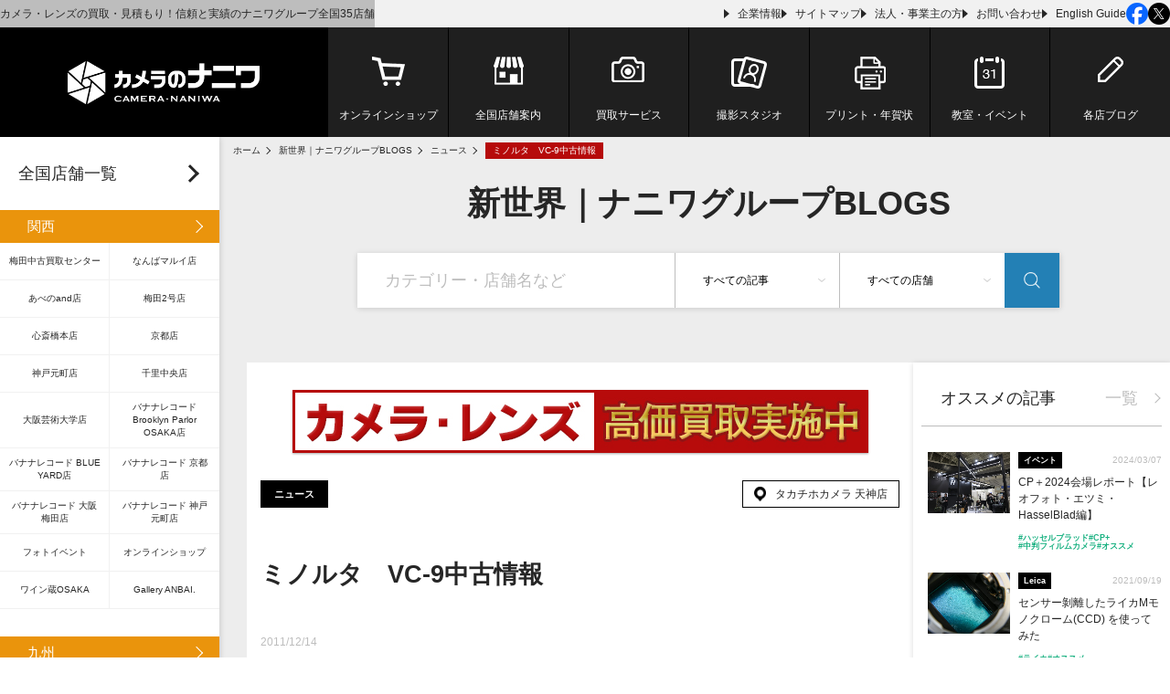

--- FILE ---
content_type: text/html; charset=UTF-8
request_url: https://www.cameranonaniwa.co.jp/blogs/222052387/
body_size: 22757
content:
<!DOCTYPE html>
<html lang="ja">

<head prefix="og: http://ogp.me/ns#">
  <meta charset="UTF-8">
    <meta name="viewport" content="width=device-width, initial-scale=1.0">
  <meta name="format-detection" content="telephone=no, email=no, address=no">
  <title>ミノルタ　VC-9中古情報｜カメラ買取・販売専門店のナニワグループ</title>
      <meta name="description" content="当店中古価格8000円（税込）商品の状態は店頭にてご確認ください。売り切れの場合は申し訳ございません。その他にもいろいろ入荷いたしております。ご不要のカメラ・レンズ・デジカメございましたら高価買取りいたしております。また買取査定は無料ですお気軽にお問い合わせ下さいタカチホカメラ天神中古買取センター直通TEL092-732-7391(担当たけした)">
      <meta property="og:title" content="ミノルタ　VC-9中古情報｜カメラ買取・販売専門店のナニワグループ">
          <meta property="og:description" content="当店中古価格8000円（税込）商品の状態は店頭にてご確認ください。売り切れの場合は申し訳ございません。その他にもいろいろ入荷いたしております。ご不要のカメラ・レンズ・デジカメございましたら高価買取りいたしております。また買取査定は無料ですお気軽にお問い合わせ下さいタカチホカメラ天神中古買取センター直通TEL092-732-7391(担当たけした)">
              <meta property="og:url" content="https://www.cameranonaniwa.co.jp/blogs/222052387/">
            <meta property="og:type" content="article">
    <meta property="og:site_name" content="カメラ買取・販売専門店のナニワグループ">
    <meta name="twitter:card" content="summary_large_image">
    <meta name="twitter:title" content="ミノルタ　VC-9中古情報｜カメラ買取・販売専門店のナニワグループ">
          <meta name="twitter:description" content="当店中古価格8000円（税込）商品の状態は店頭にてご確認ください。売り切れの場合は申し訳ございません。その他にもいろいろ入荷いたしております。ご不要のカメラ・レンズ・デジカメございましたら高価買取りいたしております。また買取査定は無料ですお気軽にお問い合わせ下さいタカチホカメラ天神中古買取センター直通TEL092-732-7391(担当たけした)">
    <link rel="alternate" type="application/rss+xml" href="https://www.cameranonaniwa.co.jp/feed/">
      <link rel="canonical" href="https://www.cameranonaniwa.co.jp/blogs/222052387/">
      <link rel="amphtml" href="https://www.cameranonaniwa.co.jp/blogs/222052387/?amp=1">
    <script>
    function redirect_duplicate_trailingslash() {
      var current_path = location.pathname;
      var reg = /(\/\/)+$/g;
      var result = reg.test(current_path);
      if (!result) {
        return;
      }

      var res = current_path.replace(reg, '/');
      res = res.replace(reg, '/');

      history.replaceState(null, '', res);
    }
    redirect_duplicate_trailingslash();
  </script>
  <meta name='robots' content='max-image-preview:large' />
	<style>img:is([sizes="auto" i], [sizes^="auto," i]) { contain-intrinsic-size: 3000px 1500px }</style>
	<link rel='dns-prefetch' href='//ajax.googleapis.com' />
<link rel='dns-prefetch' href='//cdnjs.cloudflare.com' />
<link rel='stylesheet' id='toc-screen-css' href='https://www.cameranonaniwa.co.jp/home/wp-content/plugins/table-of-contents-plus/screen.min.css?ver=2411.1' type='text/css' media='all' />
<link rel="alternate" title="oEmbed (JSON)" type="application/json+oembed" href="https://www.cameranonaniwa.co.jp/cnp-api/oembed/1.0/embed?url=https%3A%2F%2Fwww.cameranonaniwa.co.jp%2Fblogs%2F222052387%2F" />
<link rel="alternate" title="oEmbed (XML)" type="text/xml+oembed" href="https://www.cameranonaniwa.co.jp/cnp-api/oembed/1.0/embed?url=https%3A%2F%2Fwww.cameranonaniwa.co.jp%2Fblogs%2F222052387%2F&#038;format=xml" />
      <!-- Google Tag Manager -->
    <script>
      (function(w, d, s, l, i) {
        w[l] = w[l] || [];
        w[l].push({
          'gtm.start': new Date().getTime(),
          event: 'gtm.js'
        });
        var f = d.getElementsByTagName(s)[0],
          j = d.createElement(s),
          dl = l != 'dataLayer' ? '&l=' + l : '';
        j.async = true;
        j.src =
          '//www.googletagmanager.com/gtm.js?id=' + i + dl;
        f.parentNode.insertBefore(j, f);
      })(window, document, 'script', 'dataLayer', 'GTM-NKGDGF');
    </script>
    <!-- End Google Tag Manager -->
    <link rel="shortcut icon" href="https://www.cameranonaniwa.co.jp/home/wp-content/themes/cameranonaniwa_theme_4.5.4/favicon.ico">
  <link rel="apple-touch-icon-precomposed" href="https://www.cameranonaniwa.co.jp/home/wp-content/themes/cameranonaniwa_theme_4.5.4/clip_icon.png">
    <link rel="preload" as="style" href="https://www.cameranonaniwa.co.jp/home/wp-content/themes/cameranonaniwa_theme_4.5.4/assets/css/blogs.css?1758763632" fetchpriority="high">
  <link rel="stylesheet" href="https://www.cameranonaniwa.co.jp/home/wp-content/themes/cameranonaniwa_theme_4.5.4/assets/css/blogs.css?1758763632">
  <link rel="preload" as="script" href="https://www.cameranonaniwa.co.jp/home/wp-content/themes/cameranonaniwa_theme_4.5.4/assets/dist/common.bundle.js?1758763632" fetchpriority="high">
  <link rel="preload" as="script" href="//b.st-hatena.com/js/bookmark_button.js" fetchpriority="high">
</head>

<body  class="post u-preload">
      <!-- Google Tag Manager (noscript) -->
    <noscript><iframe src="//www.googletagmanager.com/ns.html?id=GTM-NKGDGF" height="0" width="0" style="display:none;visibility:hidden"></iframe></noscript>
    <!-- End Google Tag Manager (noscript) -->
      <div class="l_wrapper">
    <header class="l_header">
              <div class="header_top">
          <div class="header_top_inner">
            <p class="header_top_title">カメラ・レンズの買取・見積もり！信頼と実績のナニワグループ全国35店舗</p>
            <ul class="header_top_navi">
              <li><a href="https://www.cameranonaniwa.co.jp/company/">企業情報</a></li>
              <li><a href="https://www.cameranonaniwa.co.jp/sitemap/">サイトマップ</a></li>
              <li><a href="https://www.cameranonaniwa.co.jp/for-business/">法人・事業主の方</a></li>
              <li><a href="https://www.cameranonaniwa.co.jp/contact/">お問い合わせ</a></li>
              <li><a href="https://www.cameranonaniwa.co.jp/english-guide/" target="_blank" rel="noopener">English Guide</a></li>
              <li class="header_top_social">
                <a href="https://www.facebook.com/naniwa.sale" target="_blank" rel="noopener" class="fb">
                  <img src="https://www.cameranonaniwa.co.jp/home/wp-content/themes/cameranonaniwa_theme_4.5.4/assets/images/icon-facebook.png" width="24" height="24" alt="Facebook" decoding="async" fetchpriority="high">
                </a>
                <a href="https://twitter.com/gnaniwa" target="_blank" rel="noopener" class="x">
                  <img src="https://www.cameranonaniwa.co.jp/home/wp-content/themes/cameranonaniwa_theme_4.5.4/assets/images/icon-x.png" width="24" height="24" alt="X" decoding="async" fetchpriority="high">
                </a>
              </li>
              <!-- /.header_top_social -->
            </ul>
            <!-- /.base_navi -->
          </div>
          <!-- /.header_top_inner -->
        </div>
        <!-- /.header_top -->
            <div class="header_main">
        <div class="header_main_inner">
            <div class="header_main_logo">
    <a href="https://www.cameranonaniwa.co.jp/">
      <img src="https://www.cameranonaniwa.co.jp/home/wp-content/themes/cameranonaniwa_theme_4.5.4/assets/images/logo.png" width="400" height="89" alt="カメラのナニワ" decoding="async" fetchpriority="high">
    </a>
  </div>
            <div class="header_main_navi">
              <div class="header_main_navi_inner">
                <nav>
  <ul class="header_main_navi_list">
    <li>
  <a class="online" href="https://cameranonaniwa.jp/shop/default.aspx" target="_blank" rel="noopener">オンライン<br>ショップ</a>
</li>
<li class="normal">
  <a class="shop header_navi_haschild" href="https://www.cameranonaniwa.co.jp/store/">全国店舗案内</a>
  <div class="header_navi_child store_child">
    <div class="header_navi_child_inner">
                <div class="header_navi_child_item">
            <p class="header_navi_child_caption">
              <a href="https://www.cameranonaniwa.co.jp/store/#kansai">関西地区（18店舗）</a>
            </p>
            <ul class="header_navi_child_list">
                  <li><a href="https://www.cameranonaniwa.co.jp/store/umeda-kaitori/" >梅田中古買取センター</a></li>
    <li><a href="https://www.cameranonaniwa.co.jp/store/namba-marui/" >なんばマルイ店</a></li>
    <li><a href="https://www.cameranonaniwa.co.jp/store/abeno/" >あべのand店</a></li>
    <li><a href="https://www.cameranonaniwa.co.jp/store/umeda/" >梅田2号店</a></li>
    <li><a href="https://www.cameranonaniwa.co.jp/store/shinsaibashi/" >心斎橋本店</a></li>
    <li><a href="https://www.cameranonaniwa.co.jp/store/kyoto/" >京都店</a></li>
    <li><a href="https://www.cameranonaniwa.co.jp/store/kobe/" >神戸元町店</a></li>
    <li><a href="https://www.cameranonaniwa.co.jp/store/senrichuou/" >千里中央店</a></li>
    <li><a href="https://www.cameranonaniwa.co.jp/store/geidai/" >大阪芸術大学店</a></li>
    <li><a href="https://www.cameranonaniwa.co.jp/store/brooklynparlor_osaka/" >バナナレコード Brooklyn Parlor OSAKA店</a></li>
    <li><a href="https://www.cameranonaniwa.co.jp/store/blue-yard/" >バナナレコード BLUE YARD店</a></li>
    <li><a href="https://www.cameranonaniwa.co.jp/store/banana-kyoto/" >バナナレコード 京都店</a></li>
    <li><a href="https://www.cameranonaniwa.co.jp/store/banana-osaka/" >バナナレコード 大阪梅田店</a></li>
    <li><a href="https://www.cameranonaniwa.co.jp/store/banana-kobe/" >バナナレコード 神戸元町店</a></li>
    <li><a href="https://www.cameranonaniwa.co.jp/store/photo-event/" >フォトイベント</a></li>
    <li><a href="https://cameranonaniwa.jp/shop/default.aspx" target="_blank" rel="noreferrer">オンラインショップ</a></li>
    <li><a href="https://www.cameranonaniwa.co.jp/store/wineguraosaka/" >ワイン蔵OSAKA</a></li>
    <li><a href="https://anbai.art/" target="_blank" rel="noreferrer">Gallery ANBAI.</a></li>
            </ul>
            <!-- /.header_navi_child_list -->
          </div>
          <!-- /.header_navi_child_item -->
                <div class="header_navi_child_item">
            <p class="header_navi_child_caption">
              <a href="https://www.cameranonaniwa.co.jp/store/#kyushu">九州地区（5店舗）</a>
            </p>
            <ul class="header_navi_child_list">
                  <li><a href="https://www.cameranonaniwa.co.jp/store/hakata/" >博多マルイ店</a></li>
    <li><a href="https://www.cameranonaniwa.co.jp/store/tenjin/" >天神店</a></li>
    <li><a href="https://www.cameranonaniwa.co.jp/store/kokura/" >小倉店</a></li>
    <li><a href="https://www.cameranonaniwa.co.jp/store/funai/" >府内店</a></li>
    <li><a href="https://www.cameranonaniwa.co.jp/store/kagoshima/" >鹿児島天文館店</a></li>
            </ul>
            <!-- /.header_navi_child_list -->
          </div>
          <!-- /.header_navi_child_item -->
                <div class="header_navi_child_item">
            <p class="header_navi_child_caption">
              <a href="https://www.cameranonaniwa.co.jp/store/#kantou">関東地区（7店舗）</a>
            </p>
            <ul class="header_navi_child_list">
                  <li><a href="https://www.cameranonaniwa.co.jp/store/shibuya/" >渋谷店</a></li>
    <li><a href="https://www.cameranonaniwa.co.jp/store/ginza/" >銀座教会店</a></li>
    <li><a href="https://www.cameranonaniwa.co.jp/store/shinjuku/" >新宿店</a></li>
    <li><a href="https://www.cameranonaniwa.co.jp/store/akihabara/" >秋葉原店</a></li>
    <li><a href="https://www.cameranonaniwa.co.jp/store/ikebukuro/" >池袋店</a></li>
    <li><a href="https://www.cameranonaniwa.co.jp/store/yokohama/" >横浜店</a></li>
    <li><a href="https://www.cameranonaniwa.co.jp/store/yamashitakoen/" >横浜山下公園店</a></li>
            </ul>
            <!-- /.header_navi_child_list -->
          </div>
          <!-- /.header_navi_child_item -->
                <div class="header_navi_child_item">
            <p class="header_navi_child_caption">
              <a href="https://www.cameranonaniwa.co.jp/store/#tokai">東海地区（5店舗）</a>
            </p>
            <ul class="header_navi_child_list">
                  <li><a href="https://www.cameranonaniwa.co.jp/store/nagoyasakae/" >名古屋栄店</a></li>
    <li><a href="https://www.cameranonaniwa.co.jp/store/meieki/" >バナナレコード 名駅店</a></li>
    <li><a href="https://www.cameranonaniwa.co.jp/store/osu/" >バナナレコード 大須店</a></li>
    <li><a href="https://www.cameranonaniwa.co.jp/store/gifu/" >バナナレコード 岐阜店</a></li>
    <li><a href="https://www.cameranonaniwa.co.jp/store/okazaki/" >バナナレコード 岡崎シビコ店</a></li>
            </ul>
            <!-- /.header_navi_child_list -->
          </div>
          <!-- /.header_navi_child_item -->
          </div>
    <!-- /.header_navi_child_inner -->
  </div>
  <!-- /.header_navi_child.store_child -->
</li>
<li>
  <a class="buy" href="https://www.cameranonaniwa.co.jp/kaitori/" target="_blank" rel="noopener">買取サービス</a>
</li>
<li>
  <a class="studio" href="https://studio728.jp/" target="_blank" rel="noopener">撮影スタジオ</a>
</li>
<li class="normal">
  <a class="print header_navi_haschild" href="https://www.cameranonaniwa.co.jp/print/">プリント・<br>年賀状</a>
  <div class="header_navi_child print_child">
    <div class="header_navi_child_inner">
      <div class="header_navi_child_col">
        <div class="header_navi_child_box">
          <div class="pic">
            <img src="https://www.cameranonaniwa.co.jp/home/wp-content/themes/cameranonaniwa_theme_4.5.4/assets/images/navi_img_netprint.jpg" height="270" width="360" alt="ネットプリント" loading="lazy" decoding="async">
          </div>
          <!-- /.pic -->
          <div class="list">
            <p class="header_navi_child_caption">
              <a href="https://www.cameranonaniwa.co.jp/print/netprint/">ネットプリント</a>
            </p>
            <ul class="header_navi_child_list">
              <li><a href="https://www.cameranonaniwa.co.jp/print/netprint#photo">写真プリント</a></li>
              <li><a href="https://www.cameranonaniwa.co.jp/print/netprint#square">ましかくプリント</a></li>
              <li><a href="https://www.cameranonaniwa.co.jp/print/netprint#frame">デザインフレームプリント</a></li>
              <li><a href="https://www.cameranonaniwa.co.jp/print/netprint#collage">デザインコラージュプリント</a></li>
              <li><a href="https://www.cameranonaniwa.co.jp/print/netprint#separete">分割プリント</a></li>
            </ul>
            <!-- /.header_navi_child_list -->
          </div>
          <!-- /.list -->
        </div>
        <!-- /.header_navi_child_box -->
        <div class="header_navi_child_box">
          <div class="pic">
            <img src="https://www.cameranonaniwa.co.jp/home/wp-content/themes/cameranonaniwa_theme_4.5.4/assets/images/navi_img_photoprint.jpg" height="270" width="360" alt="スマホ・デジカメプリント" loading="lazy" decoding="async">
          </div>
          <!-- /.pic -->
          <div class="list">
            <p class="header_navi_child_caption">
              <a href="https://www.cameranonaniwa.co.jp/print/#sp_dc">スマホ・デジカメプリント</a>
            </p>
            <ul class="header_navi_child_list">
              <li><a href="https://www.cameranonaniwa.co.jp/print/#dc_01">スピード仕上げ</a></li>
              <li><a href="https://www.cameranonaniwa.co.jp/print/#dc_02">メディア/CD書き込み</a></li>
              <li><a href="https://www.cameranonaniwa.co.jp/print/#dc_03">メディア/DVD書込み</a></li>
            </ul>
            <!-- /.header_navi_child_list -->
          </div>
          <!-- /.list -->
        </div>
        <!-- /.header_navi_child_box -->
        <div class="header_navi_child_box">
          <div class="pic">
            <img src="https://www.cameranonaniwa.co.jp/home/wp-content/themes/cameranonaniwa_theme_4.5.4/assets/images/navi_img_filmprint.jpg" height="270" width="360" alt="フィルムプリント" loading="lazy" decoding="async">
          </div>
          <!-- /.pic -->
          <div class="list">
            <p class="header_navi_child_caption">
              <a href="https://www.cameranonaniwa.co.jp/print/#film">フィルム現像・プリント</a>
            </p>
            <ul class="header_navi_child_list">
              <li><a href="https://www.cameranonaniwa.co.jp/print/#film_01">フィルム現像</a></li>
              <li><a href="https://www.cameranonaniwa.co.jp/print/#film_02">カラーネガプリント</a></li>
              <li><a href="https://www.cameranonaniwa.co.jp/print/#film_03">ネガからCD</a></li>
              <li><a href="https://www.cameranonaniwa.co.jp/print/#restore">写真復元サービス</a></li>
            </ul>
            <!-- /.header_navi_child_list -->
          </div>
          <!-- /.list -->
        </div>
        <!-- /.header_navi_child_box -->
        <div class="header_navi_child_box">
          <div class="pic">
            <img src="https://www.cameranonaniwa.co.jp/home/wp-content/themes/cameranonaniwa_theme_4.5.4/assets/images/navi_img_dubbing.jpg" height="270" width="360" alt="ダビングサービス" loading="lazy" decoding="async">
          </div>
          <!-- /.pic -->
          <div class="list">
            <p class="header_navi_child_caption">
              <a href="https://www.cameranonaniwa.co.jp/print/dubbing/easy/">ダビングサービス</a>
            </p>
            <ul class="header_navi_child_list">
              <li><a href="https://www.cameranonaniwa.co.jp/print/dubbing/easy/">かんたんダビング</a></li>
              <li><a href="https://www.cameranonaniwa.co.jp/print/dubbing/repair/">かんたんダビング補修</a></li>
              <li><a href="https://www.cameranonaniwa.co.jp/print/dubbing/regular/">レギュラーダビング</a></li>
            </ul>
            <!-- /.header_navi_child_list -->
          </div>
          <!-- /.list -->
        </div>
        <!-- /.header_navi_child_box -->

        <div class="header_navi_child_box">
          <div class="pic">
            <img src="https://www.cameranonaniwa.co.jp/home/wp-content/themes/cameranonaniwa_theme_4.5.4/assets/images/navi_img_nenga.jpg" height="270" width="360" alt="年賀状" loading="lazy" decoding="async">
          </div>
          <!-- /.pic -->
          <div class="list">
            <p class="header_navi_child_caption">
              <a href="https://www.cameranonaniwa.co.jp/print/nenga/">年賀状</a>
            </p>
            <ul class="header_navi_child_list">
              <li><a href="https://www.cameranonaniwa.co.jp/print/nenga/">年賀状</a></li>
              <li><a href="https://www.cameranonaniwa.co.jp/print/nenga/#flow">ネットでのご注文の流れ</a></li>
              <li><a href="https://www.cameranonaniwa.co.jp/print/nenga/#design">選べるデザイン色々</a></li>
            </ul>
            <!-- /.header_navi_child_list -->
          </div>
          <!-- /.list -->
        </div>
        <!-- /.header_navi_child_box -->
      </div>
      <!-- /.header_navi_child_col -->
    </div>
    <!-- /.header_navi_child_inner -->
  </div>
  <!-- /.header_navi_child.print_child -->
</li>
<li class="normal">
  <a class="event header_navi_haschild" href="https://www.cameranonaniwa.co.jp/event/">教室・<br>イベント</a>
  <div class="header_navi_child event_child">
    <div class="header_navi_child_inner">
      <div class="header_navi_child_col">
        <div class="header_navi_child_box">
          <div class="pic">
            <img src="https://www.cameranonaniwa.co.jp/home/wp-content/themes/cameranonaniwa_theme_4.5.4/assets/images/navi_img_event.jpg" height="270" width="360" alt="教室・セミナー" loading="lazy" decoding="async">
          </div>
          <!-- /.pic -->
          <div class="list">
            <p class="header_navi_child_caption">
              <a href="https://www.cameranonaniwa.co.jp/event/">イベント・セミナー</a>
            </p>
            <ul class="header_navi_child_list">
              <li><a href="https://www.cameranonaniwa.co.jp/event/">イベント・セミナー情報</a></li>
              <li><a href="https://www.cameranonaniwa.co.jp/event/past-seminar/">過去のイベント・セミナー</a></li>
              <li><a href="https://www.cameranonaniwa.co.jp/event/seminar-access/">セミナーへのアクセス</a></li>
              <li><a href="https://www.cameranonaniwa.co.jp/event/instructor/">講師紹介</a></li>
            </ul>
            <!-- /.header_navi_child_list -->
          </div>
          <!-- /.list -->
        </div>
        <!-- /.header_navi_child_box -->
        <div class="header_navi_child_box">
          <div class="pic">
            <img src="https://www.cameranonaniwa.co.jp/home/wp-content/themes/cameranonaniwa_theme_4.5.4/assets/images/navi_img_tour.jpg" height="270" width="360" alt="撮影ツアー" loading="lazy" decoding="async">
          </div>
          <!-- /.pic -->
          <div class="list">
            <p class="header_navi_child_caption">
              <a href="https://www.cameranonaniwa.co.jp/event/#tour">撮影ツアー</a>
            </p>
            <ul class="header_navi_child_list">
              <li><a href="https://www.cameranonaniwa.co.jp/event/#tour">撮影ツアー情報</a></li>
              <li><a href="https://www.cameranonaniwa.co.jp/event/past-tour/">過去の撮影ツアー</a></li>
            </ul>
            <!-- /.header_navi_child_list -->
          </div>
          <!-- /.list -->
        </div>
        <!-- /.header_navi_child_box -->
        <div class="header_navi_child_box">
          <div class="pic">
            <img src="https://www.cameranonaniwa.co.jp/home/wp-content/themes/cameranonaniwa_theme_4.5.4/assets/images/navi_img_academy.jpg" height="270" width="360" alt="ナニワフォトアカデミー" loading="lazy" decoding="async">
          </div>
          <!-- /.pic -->
          <div class="list">
            <p class="header_navi_child_caption">
              <a href="https://www.cameranonaniwa.co.jp/event/#academy">ナニワフォトアカデミー</a>
            </p>
            <ul class="header_navi_child_list">
              <li><a href="https://www.cameranonaniwa.co.jp/event/#academy">開講予定のフォトアカデミー</a></li>
              <li><a href="https://www.cameranonaniwa.co.jp/event/faq/#academy">よくある質問</a></li>
            </ul>
            <!-- /.header_navi_child_list -->
          </div>
          <!-- /.list -->
        </div>
        <!-- /.header_navi_child_box -->
        <div class="header_navi_child_box">
          <div class="pic">
            <img src="https://www.cameranonaniwa.co.jp/home/wp-content/themes/cameranonaniwa_theme_4.5.4/assets/images/navi_img_drone.jpg" height="270" width="360" alt="ナニワドローンアカデミー" loading="lazy" decoding="async">
          </div>
          <!-- /.pic -->
          <div class="list">
            <p class="header_navi_child_caption">
              <a href="https://www.cameranonaniwa.co.jp/event/#drone">ナニワドローンアカデミー</a>
            </p>
            <ul class="header_navi_child_list">
              <li><a href="https://www.cameranonaniwa.co.jp/event/#drone">開講予定のドローンアカデミー</a></li>
                          </ul>
            <!-- /.header_navi_child_list -->
          </div>
          <!-- /.list -->
        </div>
        <!-- /.header_navi_child_box -->
        <div class="header_navi_child_box">
          <div class="pic">
            <img src="https://www.cameranonaniwa.co.jp/home/wp-content/themes/cameranonaniwa_theme_4.5.4/assets/images/navi_img_spot.jpg" height="270" width="360" alt="撮影地情報" loading="lazy" decoding="async">
          </div>
          <!-- /.pic -->
          <div class="list">
            <p class="header_navi_child_caption">
              <a href="https://www.cameranonaniwa.co.jp/location/">撮影スポット情報</a>
            </p>
            <ul class="header_navi_child_list">
              <li><a href="https://www.cameranonaniwa.co.jp/location/">エリアごとのおすすめ撮影地まとめ</a></li>
              <li><a href="https://www.cameranonaniwa.co.jp/location/#season">季節ごとのおすすめ撮影地まとめ</a></li>
            </ul>
            <!-- /.header_navi_child_list -->
          </div>
          <!-- /.list -->
        </div>
        <!-- /.header_navi_child_box -->
      </div>
      <!-- /.header_navi_child_col -->
    </div>
    <!-- /.header_navi_child_inner -->
  </div>
  <!-- /.header_navi_child.event_child -->
</li>
<li>
  <a class="blog header_navi_haschild" href="https://www.cameranonaniwa.co.jp/blogs/">各店ブログ</a>
  <div class="header_navi_child blog_child">
    <div class="header_navi_child_inner">
      <div class="header_navi_child_item">
        <p class="header_navi_child_logo naniwa">
          <a href="https://www.cameranonaniwa.co.jp/blogs/naniwa/">
            <img src="https://www.cameranonaniwa.co.jp/home/wp-content/themes/cameranonaniwa_theme_4.5.4/assets/images/navi_naniwa.jpg" height="60" width="210" alt="カメラのナニワ" loading="lazy" decoding="async">
          </a>
        </p>
        <ul class="header_navi_child_list">
                      <li><a href="https://www.cameranonaniwa.co.jp/blogs/author/umeda-kaitori">カメラのナニワ 梅田買取センター</a></li>
                      <li><a href="https://www.cameranonaniwa.co.jp/blogs/author/umeda">カメラのナニワ 梅田2号店</a></li>
                      <li><a href="https://www.cameranonaniwa.co.jp/blogs/author/shinsaibashi">カメラのナニワ 心斎橋本店</a></li>
                      <li><a href="https://www.cameranonaniwa.co.jp/blogs/author/namba-marui">カメラのナニワ なんばマルイ店</a></li>
                      <li><a href="https://www.cameranonaniwa.co.jp/blogs/author/abeno">カメラのナニワ あべのand店</a></li>
                      <li><a href="https://www.cameranonaniwa.co.jp/blogs/author/senrichuou">カメラのナニワ 千里中央店</a></li>
                      <li><a href="https://www.cameranonaniwa.co.jp/blogs/author/geidai">カメラのナニワ 大阪芸術大学店</a></li>
                      <li><a href="https://www.cameranonaniwa.co.jp/blogs/author/kyoto">カメラのナニワ 京都店</a></li>
                      <li><a href="https://www.cameranonaniwa.co.jp/blogs/author/kobe">カメラのナニワ 神戸元町店</a></li>
                      <li><a href="https://www.cameranonaniwa.co.jp/blogs/author/hakata">カメラのナニワ 博多マルイ店</a></li>
                      <li><a href="https://www.cameranonaniwa.co.jp/blogs/author/kagoshima">カメラのナニワ 鹿児島天文館店</a></li>
                                <li><a href="https://www.cameranonaniwa.co.jp/blogs/author/online">ナニワグループオンライン</a></li>
                  </ul>
        <!-- /.header_navi_child_list -->
      </div>
      <!-- /.header_navi_child_item -->
      <div class="header_navi_child_item">
        <p class="header_navi_child_logo takachiho">
          <a href="https://www.cameranonaniwa.co.jp/blogs/takachiho/">
            <img src="https://www.cameranonaniwa.co.jp/home/wp-content/themes/cameranonaniwa_theme_4.5.4/assets/images/navi_takachiho.jpg" height="60" width="210" alt="タカチホカメラ" loading="lazy" decoding="async">
          </a>
        </p>
        <ul class="header_navi_child_list">
                      <li><a href="https://www.cameranonaniwa.co.jp/blogs/author/tenjin">タカチホカメラ 天神店</a></li>
                      <li><a href="https://www.cameranonaniwa.co.jp/blogs/author/kokura">タカチホカメラ 小倉店</a></li>
                      <li><a href="https://www.cameranonaniwa.co.jp/blogs/author/funai">タカチホカメラ 府内店</a></li>
                  </ul>
        <!-- /.header_navi_child_list -->
      </div>
      <!-- /.header_navi_child_item -->
      <div class="header_navi_child_item">
        <p class="header_navi_child_logo lemon">
          <a href="https://www.cameranonaniwa.co.jp/blogs/lemonsha/">
            <img src="https://www.cameranonaniwa.co.jp/home/wp-content/themes/cameranonaniwa_theme_4.5.4/assets/images/navi_lemon.jpg" height="60" width="210" alt="レモン社" loading="lazy" decoding="async">
          </a>
        </p>
        <ul class="header_navi_child_list">
                      <li><a href="https://www.cameranonaniwa.co.jp/blogs/author/ginza">レモン社 銀座教会店</a></li>
                      <li><a href="https://www.cameranonaniwa.co.jp/blogs/author/shinjuku">レモン社 新宿店</a></li>
                      <li><a href="https://www.cameranonaniwa.co.jp/blogs/author/akihabara">レモン社 秋葉原店</a></li>
                      <li><a href="https://www.cameranonaniwa.co.jp/blogs/author/shibuya">レモン社 渋谷店</a></li>
                      <li><a href="https://www.cameranonaniwa.co.jp/blogs/author/ikebukuro">レモン社 池袋店</a></li>
                      <li><a href="https://www.cameranonaniwa.co.jp/blogs/author/yokohama">レモン社 横浜店</a></li>
                      <li><a href="https://www.cameranonaniwa.co.jp/blogs/author/nagoyasakae">レモン社 名古屋栄店</a></li>
                  </ul>
        <!-- /.header_navi_child_list -->
      </div>
      <!-- /.header_navi_child_item -->
    </div>
    <!-- /.header_navi_child_inner -->
  </div>
  <!-- /.header_navi_child.store_child -->
</li>  </ul>
  <!-- /.header_main_navi -->
</nav>              </div>
              <!-- /.header_main_navi_inner -->
            </div>
            <!-- /.header_main_navi -->
                  </div>
        <!-- /.header_main_inner -->
        <div class="header_burger">
  <div class="header_burger_inner">
    <span class="header_bread"></span>
  </div>
  <!-- /.header_burger_inner -->
</div>
<!-- /.header_burger -->

<nav class="drawer" id="js-drawer">
  <div class="drawer_inner">
    <div class="drawer_list">
      <a href="https://cameranonaniwa.jp/shop/default.aspx" target="_blank" rel="noopener">オンラインショップ</a>
    </div>
    <!-- /.drawer_list -->
    <div class="drawer_list">
      <div class="drawer_title">
        <a href="https://www.cameranonaniwa.co.jp/store/">全国店舗案内</a>
        <button type="button" class="drawer_toggle js-panel" aria-label="開閉"></button>
      </div>
      <!-- /.drawer_title -->
              <ul>
                      <li>
              <div class="drawer_title">
                <a href="https://www.cameranonaniwa.co.jp/store/#kansai">関西地区</a>
                <button type="button" class="drawer_toggle js-panel" aria-label="開閉"></button>
              </div>
              <!-- /.drawer_title -->
              <ul>
                    <li><a href="https://www.cameranonaniwa.co.jp/store/umeda-kaitori/" >梅田中古買取センター</a></li>
    <li><a href="https://www.cameranonaniwa.co.jp/store/namba-marui/" >なんばマルイ店</a></li>
    <li><a href="https://www.cameranonaniwa.co.jp/store/abeno/" >あべのand店</a></li>
    <li><a href="https://www.cameranonaniwa.co.jp/store/umeda/" >梅田2号店</a></li>
    <li><a href="https://www.cameranonaniwa.co.jp/store/shinsaibashi/" >心斎橋本店</a></li>
    <li><a href="https://www.cameranonaniwa.co.jp/store/kyoto/" >京都店</a></li>
    <li><a href="https://www.cameranonaniwa.co.jp/store/kobe/" >神戸元町店</a></li>
    <li><a href="https://www.cameranonaniwa.co.jp/store/senrichuou/" >千里中央店</a></li>
    <li><a href="https://www.cameranonaniwa.co.jp/store/geidai/" >大阪芸術大学店</a></li>
    <li><a href="https://www.cameranonaniwa.co.jp/store/brooklynparlor_osaka/" >バナナレコード Brooklyn Parlor OSAKA店</a></li>
    <li><a href="https://www.cameranonaniwa.co.jp/store/blue-yard/" >バナナレコード BLUE YARD店</a></li>
    <li><a href="https://www.cameranonaniwa.co.jp/store/banana-kyoto/" >バナナレコード 京都店</a></li>
    <li><a href="https://www.cameranonaniwa.co.jp/store/banana-osaka/" >バナナレコード 大阪梅田店</a></li>
    <li><a href="https://www.cameranonaniwa.co.jp/store/banana-kobe/" >バナナレコード 神戸元町店</a></li>
    <li><a href="https://www.cameranonaniwa.co.jp/store/photo-event/" >フォトイベント</a></li>
    <li><a href="https://cameranonaniwa.jp/shop/default.aspx" target="_blank" rel="noreferrer">オンラインショップ</a></li>
    <li><a href="https://www.cameranonaniwa.co.jp/store/wineguraosaka/" >ワイン蔵OSAKA</a></li>
    <li><a href="https://anbai.art/" target="_blank" rel="noreferrer">Gallery ANBAI.</a></li>
              </ul>
            </li>
                      <li>
              <div class="drawer_title">
                <a href="https://www.cameranonaniwa.co.jp/store/#kyushu">九州地区</a>
                <button type="button" class="drawer_toggle js-panel" aria-label="開閉"></button>
              </div>
              <!-- /.drawer_title -->
              <ul>
                    <li><a href="https://www.cameranonaniwa.co.jp/store/hakata/" >博多マルイ店</a></li>
    <li><a href="https://www.cameranonaniwa.co.jp/store/tenjin/" >天神店</a></li>
    <li><a href="https://www.cameranonaniwa.co.jp/store/kokura/" >小倉店</a></li>
    <li><a href="https://www.cameranonaniwa.co.jp/store/funai/" >府内店</a></li>
    <li><a href="https://www.cameranonaniwa.co.jp/store/kagoshima/" >鹿児島天文館店</a></li>
              </ul>
            </li>
                      <li>
              <div class="drawer_title">
                <a href="https://www.cameranonaniwa.co.jp/store/#kantou">関東地区</a>
                <button type="button" class="drawer_toggle js-panel" aria-label="開閉"></button>
              </div>
              <!-- /.drawer_title -->
              <ul>
                    <li><a href="https://www.cameranonaniwa.co.jp/store/shibuya/" >渋谷店</a></li>
    <li><a href="https://www.cameranonaniwa.co.jp/store/ginza/" >銀座教会店</a></li>
    <li><a href="https://www.cameranonaniwa.co.jp/store/shinjuku/" >新宿店</a></li>
    <li><a href="https://www.cameranonaniwa.co.jp/store/akihabara/" >秋葉原店</a></li>
    <li><a href="https://www.cameranonaniwa.co.jp/store/ikebukuro/" >池袋店</a></li>
    <li><a href="https://www.cameranonaniwa.co.jp/store/yokohama/" >横浜店</a></li>
    <li><a href="https://www.cameranonaniwa.co.jp/store/yamashitakoen/" >横浜山下公園店</a></li>
              </ul>
            </li>
                      <li>
              <div class="drawer_title">
                <a href="https://www.cameranonaniwa.co.jp/store/#tokai">東海地区</a>
                <button type="button" class="drawer_toggle js-panel" aria-label="開閉"></button>
              </div>
              <!-- /.drawer_title -->
              <ul>
                    <li><a href="https://www.cameranonaniwa.co.jp/store/nagoyasakae/" >名古屋栄店</a></li>
    <li><a href="https://www.cameranonaniwa.co.jp/store/meieki/" >バナナレコード 名駅店</a></li>
    <li><a href="https://www.cameranonaniwa.co.jp/store/osu/" >バナナレコード 大須店</a></li>
    <li><a href="https://www.cameranonaniwa.co.jp/store/gifu/" >バナナレコード 岐阜店</a></li>
    <li><a href="https://www.cameranonaniwa.co.jp/store/okazaki/" >バナナレコード 岡崎シビコ店</a></li>
              </ul>
            </li>
                      <li>
              <div class="drawer_title">
                <a href="https://www.cameranonaniwa.co.jp/store/#overseas">海外地区</a>
                <button type="button" class="drawer_toggle js-panel" aria-label="開閉"></button>
              </div>
              <!-- /.drawer_title -->
              <ul>
                              </ul>
            </li>
                  </ul>
          </div>
    <!-- /.drawer_list -->

    <div class="drawer_list">
      <div class="drawer_title">
        <a href="https://www.cameranonaniwa.co.jp/kaitori/" target="_blank" rel="noopener">買取サービス</a>
        <button type="button" class="drawer_toggle js-panel" aria-label="開閉"></button>
      </div>
      <!-- /.drawer_title -->
      <ul>
        <li>
          <a href="https://www.cameranonaniwa.co.jp/assess/">無料査定</a>
        </li>
        <li>
          <a href="https://www.cameranonaniwa.co.jp/kaitori/takuhai/" target="_blank" rel="noopener">宅配買取</a>
        </li>
        <li>
          <a href="https://www.cameranonaniwa.co.jp/kaitori/tentou/" target="_blank" rel="noopener">店頭買取</a>
        </li>
        <li>
          <a href="https://www.cameranonaniwa.co.jp/kaitori/shucchou/" target="_blank" rel="noopener">出張買取</a>
        </li>
        <li>
          <a href="https://www.cameranonaniwa.co.jp/kaitori/ihin/" target="_blank" rel="noopener">遺品・カメラ買取</a>
        </li>
        <li>
          <a href="https://www.cameranonaniwa.co.jp/kaitori/line/" target="_blank" rel="noopener">LINEで査定・買取</a>
        </li>
        <li>
          <a href="https://www.cameranonaniwa.co.jp/kaitori/shitadori/" target="_blank" rel="noopener">下取りサービス</a>
        </li>
        <li>
          <a href="https://www.cameranonaniwa.co.jp/kaitori/faq/" target="_blank" rel="noopener">よくある質問</a>
        </li>
      </ul>
    </div>
    <!-- /.drawer_list -->

    <div class="drawer_list">
      <div class="drawer_title">
        <a href="https://www.cameranonaniwa.co.jp/print/">プリント・年賀状</a>
        <button type="button" class="drawer_toggle js-panel" aria-label="開閉"></button>
      </div>
      <!-- /.drawer_title -->
      <ul>
        <li>
          <div class="drawer_title">
            <a href="https://www.cameranonaniwa.co.jp/print/netprint/">ネットプリント</a>
            <button type="button" class="drawer_toggle js-panel" aria-label="開閉"></button>
          </div>
          <!-- /.drawer_title -->
          <ul>
            <li><a href="https://www.cameranonaniwa.co.jp/print/netprint#photo">写真プリント</a></li>
            <li><a href="https://www.cameranonaniwa.co.jp/print/netprint#square">ましかくプリント</a></li>
            <li><a href="https://www.cameranonaniwa.co.jp/print/netprint#frame">デザインフレームプリント</a></li>
            <li><a href="https://www.cameranonaniwa.co.jp/print/netprint#collage">デザインコラージュプリント</a></li>
            <li><a href="https://www.cameranonaniwa.co.jp/print/netprint#separete">分割プリント</a></li>
          </ul>
        </li>
        <li>
          <div class="drawer_title">
            <a href="https://www.cameranonaniwa.co.jp/print/#sp_dc">スマホ・デジカメプリント</a>
            <button type="button" class="drawer_toggle js-panel" aria-label="開閉"></button>
          </div>
          <!-- /.drawer_title -->
          <ul>
            <li><a href="https://www.cameranonaniwa.co.jp/print/#dc_01">スピード仕上げ</a></li>
            <li><a href="https://www.cameranonaniwa.co.jp/print/#dc_02">メディア/CD書き込み</a></li>
            <li><a href="https://www.cameranonaniwa.co.jp/print/#dc_03">メディア/DVD書込み</a></li>
          </ul>
        </li>
        <li>
          <div class="drawer_title">
            <a href="https://www.cameranonaniwa.co.jp/print/#sp_dc">フィルム現像・プリント</a>
            <button type="button" class="drawer_toggle js-panel" aria-label="開閉"></button>
          </div>
          <!-- /.drawer_title -->
          <ul>
            <li><a href="https://www.cameranonaniwa.co.jp/print/#film_01">フィルム現像</a></li>
            <li><a href="https://www.cameranonaniwa.co.jp/print/#film_02">カラーネガプリント</a></li>
            <li><a href="https://www.cameranonaniwa.co.jp/print/#film_03">ネガからCD</a></li>
            <li><a href="https://www.cameranonaniwa.co.jp/print/#restore">写真復元サービス</a></li>
          </ul>
        </li>
        <li>
          <div class="drawer_title">
            <a href="https://www.cameranonaniwa.co.jp/print/dubbing/easy/">ダビングサービス</a>
            <button type="button" class="drawer_toggle js-panel" aria-label="開閉"></button>
          </div>
          <!-- /.drawer_title -->
          <ul>
            <li><a href="https://www.cameranonaniwa.co.jp/print/dubbing/easy/">かんたんダビング</a></li>
            <li><a href="https://www.cameranonaniwa.co.jp/print/dubbing/repair/">かんたんダビング補修</a></li>
            <li><a href="https://www.cameranonaniwa.co.jp/print/dubbing/regular/">レギュラーダビング</a></li>
          </ul>
        </li>
        <li>
          <div class="drawer_title">
            <a href="https://www.cameranonaniwa.co.jp/print/nenga/">年賀状</a>
            <button type="button" class="drawer_toggle js-panel" aria-label="開閉"></button>
          </div>
          <!-- /.drawer_title -->
          <ul>
            <li><a href="https://www.cameranonaniwa.co.jp/print/nenga/#flow">ネットでのご注文の流れ</a></li>
            <li><a href="https://www.cameranonaniwa.co.jp/print/nenga/#design">選べるデザイン色々</a></li>
          </ul>
        </li>
      </ul>
    </div>
    <!-- /.drawer_list -->

    <div class="drawer_list">
      <div class="drawer_title">
        <a href="event/">教室・イベント</a>
        <button type="button" class="drawer_toggle js-panel" aria-label="開閉"></button>
      </div>
      <!-- /.drawer_title -->
      <ul>
        <li>
          <div class="drawer_title">
            <a href="https://www.cameranonaniwa.co.jp/event/">イベント・セミナー</a>
            <button type="button" class="drawer_toggle js-panel" aria-label="開閉"></button>
          </div>
          <!-- /.drawer_title -->
          <ul>
            <li><a href="https://www.cameranonaniwa.co.jp/event/">イベント・セミナー情報</a></li>
            <li><a href="https://www.cameranonaniwa.co.jp/event/past-seminar/">過去のイベント・セミナー</a></li>
            <li><a href="https://www.cameranonaniwa.co.jp/event/seminar-access/">セミナーへのアクセス</a></li>
            <li><a href="https://www.cameranonaniwa.co.jp/event/instructor/">講師紹介</a></li>
          </ul>
        </li>
        <li>
          <div class="drawer_title">
            <a href="https://www.cameranonaniwa.co.jp/event/#academy">ナニワフォトアカデミー</a>
            <button type="button" class="drawer_toggle js-panel" aria-label="開閉"></button>
          </div>
          <!-- /.drawer_title -->
          <ul>
            <li><a href="https://www.cameranonaniwa.co.jp/event/#academy">開講予定のフォトアカデミー</a></li>
            <li><a href="https://www.cameranonaniwa.co.jp/event/faq/#academy">よくある質問</a></li>
          </ul>
        </li>
        <li>
          <div class="drawer_title">
            <a href="https://www.cameranonaniwa.co.jp/event/#drone">ナニワドローンアカデミー</a>
            <button type="button" class="drawer_toggle js-panel" aria-label="開閉"></button>
          </div>
          <!-- /.drawer_title -->
          <ul>
            <li><a href="https://www.cameranonaniwa.co.jp/event/#drone">開講予定のドローンアカデミー</a></li>
                      </ul>
        </li>
        <li>
          <div class="drawer_title">
            <a href="https://www.cameranonaniwa.co.jp/location/">撮影スポット情報</a>
            <button type="button" class="drawer_toggle js-panel" aria-label="開閉"></button>
          </div>
          <!-- /.drawer_title -->
          <ul>
            <li><a href="https://www.cameranonaniwa.co.jp/location/">エリアごとのおすすめ撮影地まとめ</a></li>
            <li><a href="https://www.cameranonaniwa.co.jp/location/#season">季節ごとのおすすめ撮影地まとめ</a></li>
          </ul>
        </li>
      </ul>
    </div>
    <!-- /.drawer_list -->

    <div class="drawer_list">
      <div class="drawer_title">
        <a href="https://www.cameranonaniwa.co.jp/blogs/">各店ブログ</a>
        <button type="button" class="drawer_toggle js-panel" aria-label="開閉"></button>
      </div>
      <!-- /.drawer_title -->
      <ul>
                  <li><a href="https://www.cameranonaniwa.co.jp/blogs/author/umeda-kaitori">カメラのナニワ 梅田買取センター</a></li>
                  <li><a href="https://www.cameranonaniwa.co.jp/blogs/author/umeda">カメラのナニワ 梅田2号店</a></li>
                  <li><a href="https://www.cameranonaniwa.co.jp/blogs/author/shinsaibashi">カメラのナニワ 心斎橋本店</a></li>
                  <li><a href="https://www.cameranonaniwa.co.jp/blogs/author/namba-marui">カメラのナニワ なんばマルイ店</a></li>
                  <li><a href="https://www.cameranonaniwa.co.jp/blogs/author/abeno">カメラのナニワ あべのand店</a></li>
                  <li><a href="https://www.cameranonaniwa.co.jp/blogs/author/senrichuou">カメラのナニワ 千里中央店</a></li>
                  <li><a href="https://www.cameranonaniwa.co.jp/blogs/author/geidai">カメラのナニワ 大阪芸術大学店</a></li>
                  <li><a href="https://www.cameranonaniwa.co.jp/blogs/author/kyoto">カメラのナニワ 京都店</a></li>
                  <li><a href="https://www.cameranonaniwa.co.jp/blogs/author/kobe">カメラのナニワ 神戸元町店</a></li>
                  <li><a href="https://www.cameranonaniwa.co.jp/blogs/author/hakata">カメラのナニワ 博多マルイ店</a></li>
                  <li><a href="https://www.cameranonaniwa.co.jp/blogs/author/kagoshima">カメラのナニワ 鹿児島天文館店</a></li>
                          <li><a href="https://www.cameranonaniwa.co.jp/blogs/author/online">ナニワグループオンライン</a></li>
                          <li><a href="https://www.cameranonaniwa.co.jp/blogs/author/ginza">レモン社 銀座教会店</a></li>
                  <li><a href="https://www.cameranonaniwa.co.jp/blogs/author/shinjuku">レモン社 新宿店</a></li>
                  <li><a href="https://www.cameranonaniwa.co.jp/blogs/author/akihabara">レモン社 秋葉原店</a></li>
                  <li><a href="https://www.cameranonaniwa.co.jp/blogs/author/shibuya">レモン社 渋谷店</a></li>
                  <li><a href="https://www.cameranonaniwa.co.jp/blogs/author/ikebukuro">レモン社 池袋店</a></li>
                  <li><a href="https://www.cameranonaniwa.co.jp/blogs/author/yokohama">レモン社 横浜店</a></li>
                  <li><a href="https://www.cameranonaniwa.co.jp/blogs/author/nagoyasakae">レモン社 名古屋栄店</a></li>
                  <li><a href="https://www.cameranonaniwa.co.jp/blogs/author/tenjin">タカチホカメラ 天神店</a></li>
                  <li><a href="https://www.cameranonaniwa.co.jp/blogs/author/kokura">タカチホカメラ 小倉店</a></li>
                  <li><a href="https://www.cameranonaniwa.co.jp/blogs/author/funai">タカチホカメラ 府内店</a></li>
              </ul>
      <!-- /.drawer_list -->
    </div>
    <!-- /.drawer_list -->

    <div class="drawer_list">
      <div class="drawer_title">
        <a href="https://www.cameranonaniwa.co.jp/repair/">iPhone修理サービス</a>
        <button type="button" class="drawer_toggle js-panel" aria-label="開閉"></button>
      </div>
      <!-- /.drawer_title -->
      <ul>
        <li>
          <a href="https://www.cameranonaniwa.co.jp/repair/">iPhone修理</a>
        </li>
        <li>
          <a href="https://www.cameranonaniwa.co.jp/repair/price/">料金一覧</a>
        </li>
        <li>
          <a href="https://www.cameranonaniwa.co.jp/repair/store/">修理対応店舗</a>
        </li>
        <li>
          <a href="https://www.cameranonaniwa.co.jp/repair/reservation/">修理予約フォーム</a>
        </li>
        <li>
          <a href="https://www.cameranonaniwa.co.jp/repair/faq/">FAQ</a>
        </li>
      </ul>
    </div>
    <!-- /.drawer_list -->

    <div class="drawer_list sm">
      <ul>
        <li>
          <a href="https://www.cameranonaniwa.co.jp/policy/">プライバシーポリシー</a>
        </li>
        <li>
          <a href="https://www.cameranonaniwa.co.jp/company/">企業情報</a>
        </li>
        <li>
          <a href="https://www.cameranonaniwa.co.jp/company/sdgs/">SDGsへの取組み</a>
        </li>
        <li>
          <a href="https://www.cameranonaniwa.co.jp/sitemap/">サイトマップ</a>
        </li>
        <li>
          <a href="https://www.cameranonaniwa.co.jp/for-business/">法人・事業主の方</a>
        </li>
        <li>
          <a href="https://www.cameranonaniwa.co.jp/contact/">お問い合わせ</a>
        </li>
        <li>
          <a href="https://www.cameranonaniwa.co.jp/english-guide/" target="_blank" rel="noopener">English Guide</a>
        </li>
      </ul>
    </div>
    <!-- /.drawer_list -->

    <div class="drawer_sns">
      <a href="https://www.facebook.com/naniwa.sale" target="_blank" rel="noopener" class="fb">
        <img src="https://www.cameranonaniwa.co.jp/home/wp-content/themes/cameranonaniwa_theme_4.5.4/assets/images/icon-facebook.png" width="24" height="24" alt="Facebook" loading="lazy">
      </a>
      <a href="https://twitter.com/gnaniwa" target="_blank" rel="noopener" class="x">
        <img src="https://www.cameranonaniwa.co.jp/home/wp-content/themes/cameranonaniwa_theme_4.5.4/assets/images/icon-x.png" width="24" height="24" alt="X" loading="lazy">
      </a>
    </div>
    <!-- /.drawer_sns -->

    <div class="drawer_footer">
      <p>＜古物商許可番号＞ <br>第621110801062号 大阪府公安委員会｜株式会社ナニワ商会</p>
      <p>© 2016 <a href="https://www.cameranonaniwa.co.jp/">カメラ買取・販売専門店のカメラのナニワ</a></p>
    </div>
    <!-- /.drawer_footer -->
  </div>
  <!-- /.drawer_inner -->
</nav>
<!-- /.drawer -->      </div>
      <!-- /.header_main -->
      <div class="header_sticky_navi" id="js-sticky-navi">
  <div class="header_sticky_navi_inner">
    <div class="header_sticky_navi_logo">
      <a href="https://www.cameranonaniwa.co.jp/">
        <img src="https://www.cameranonaniwa.co.jp/home/wp-content/themes/cameranonaniwa_theme_4.5.4/assets/images/logo.png" height="89" width="400" alt="カメラのナニワ">
      </a>
    </div>
    <!-- /.header_sticky_navi_logo -->
    <ul class="header_sticky_navi_list">
      <li>
  <a class="online" href="https://cameranonaniwa.jp/shop/default.aspx" target="_blank" rel="noopener">オンライン<br>ショップ</a>
</li>
<li class="normal">
  <a class="shop header_navi_haschild" href="https://www.cameranonaniwa.co.jp/store/">全国店舗案内</a>
  <div class="header_navi_child store_child">
    <div class="header_navi_child_inner">
                <div class="header_navi_child_item">
            <p class="header_navi_child_caption">
              <a href="https://www.cameranonaniwa.co.jp/store/#kansai">関西地区（18店舗）</a>
            </p>
            <ul class="header_navi_child_list">
                  <li><a href="https://www.cameranonaniwa.co.jp/store/umeda-kaitori/" >梅田中古買取センター</a></li>
    <li><a href="https://www.cameranonaniwa.co.jp/store/namba-marui/" >なんばマルイ店</a></li>
    <li><a href="https://www.cameranonaniwa.co.jp/store/abeno/" >あべのand店</a></li>
    <li><a href="https://www.cameranonaniwa.co.jp/store/umeda/" >梅田2号店</a></li>
    <li><a href="https://www.cameranonaniwa.co.jp/store/shinsaibashi/" >心斎橋本店</a></li>
    <li><a href="https://www.cameranonaniwa.co.jp/store/kyoto/" >京都店</a></li>
    <li><a href="https://www.cameranonaniwa.co.jp/store/kobe/" >神戸元町店</a></li>
    <li><a href="https://www.cameranonaniwa.co.jp/store/senrichuou/" >千里中央店</a></li>
    <li><a href="https://www.cameranonaniwa.co.jp/store/geidai/" >大阪芸術大学店</a></li>
    <li><a href="https://www.cameranonaniwa.co.jp/store/brooklynparlor_osaka/" >バナナレコード Brooklyn Parlor OSAKA店</a></li>
    <li><a href="https://www.cameranonaniwa.co.jp/store/blue-yard/" >バナナレコード BLUE YARD店</a></li>
    <li><a href="https://www.cameranonaniwa.co.jp/store/banana-kyoto/" >バナナレコード 京都店</a></li>
    <li><a href="https://www.cameranonaniwa.co.jp/store/banana-osaka/" >バナナレコード 大阪梅田店</a></li>
    <li><a href="https://www.cameranonaniwa.co.jp/store/banana-kobe/" >バナナレコード 神戸元町店</a></li>
    <li><a href="https://www.cameranonaniwa.co.jp/store/photo-event/" >フォトイベント</a></li>
    <li><a href="https://cameranonaniwa.jp/shop/default.aspx" target="_blank" rel="noreferrer">オンラインショップ</a></li>
    <li><a href="https://www.cameranonaniwa.co.jp/store/wineguraosaka/" >ワイン蔵OSAKA</a></li>
    <li><a href="https://anbai.art/" target="_blank" rel="noreferrer">Gallery ANBAI.</a></li>
            </ul>
            <!-- /.header_navi_child_list -->
          </div>
          <!-- /.header_navi_child_item -->
                <div class="header_navi_child_item">
            <p class="header_navi_child_caption">
              <a href="https://www.cameranonaniwa.co.jp/store/#kyushu">九州地区（5店舗）</a>
            </p>
            <ul class="header_navi_child_list">
                  <li><a href="https://www.cameranonaniwa.co.jp/store/hakata/" >博多マルイ店</a></li>
    <li><a href="https://www.cameranonaniwa.co.jp/store/tenjin/" >天神店</a></li>
    <li><a href="https://www.cameranonaniwa.co.jp/store/kokura/" >小倉店</a></li>
    <li><a href="https://www.cameranonaniwa.co.jp/store/funai/" >府内店</a></li>
    <li><a href="https://www.cameranonaniwa.co.jp/store/kagoshima/" >鹿児島天文館店</a></li>
            </ul>
            <!-- /.header_navi_child_list -->
          </div>
          <!-- /.header_navi_child_item -->
                <div class="header_navi_child_item">
            <p class="header_navi_child_caption">
              <a href="https://www.cameranonaniwa.co.jp/store/#kantou">関東地区（7店舗）</a>
            </p>
            <ul class="header_navi_child_list">
                  <li><a href="https://www.cameranonaniwa.co.jp/store/shibuya/" >渋谷店</a></li>
    <li><a href="https://www.cameranonaniwa.co.jp/store/ginza/" >銀座教会店</a></li>
    <li><a href="https://www.cameranonaniwa.co.jp/store/shinjuku/" >新宿店</a></li>
    <li><a href="https://www.cameranonaniwa.co.jp/store/akihabara/" >秋葉原店</a></li>
    <li><a href="https://www.cameranonaniwa.co.jp/store/ikebukuro/" >池袋店</a></li>
    <li><a href="https://www.cameranonaniwa.co.jp/store/yokohama/" >横浜店</a></li>
    <li><a href="https://www.cameranonaniwa.co.jp/store/yamashitakoen/" >横浜山下公園店</a></li>
            </ul>
            <!-- /.header_navi_child_list -->
          </div>
          <!-- /.header_navi_child_item -->
                <div class="header_navi_child_item">
            <p class="header_navi_child_caption">
              <a href="https://www.cameranonaniwa.co.jp/store/#tokai">東海地区（5店舗）</a>
            </p>
            <ul class="header_navi_child_list">
                  <li><a href="https://www.cameranonaniwa.co.jp/store/nagoyasakae/" >名古屋栄店</a></li>
    <li><a href="https://www.cameranonaniwa.co.jp/store/meieki/" >バナナレコード 名駅店</a></li>
    <li><a href="https://www.cameranonaniwa.co.jp/store/osu/" >バナナレコード 大須店</a></li>
    <li><a href="https://www.cameranonaniwa.co.jp/store/gifu/" >バナナレコード 岐阜店</a></li>
    <li><a href="https://www.cameranonaniwa.co.jp/store/okazaki/" >バナナレコード 岡崎シビコ店</a></li>
            </ul>
            <!-- /.header_navi_child_list -->
          </div>
          <!-- /.header_navi_child_item -->
          </div>
    <!-- /.header_navi_child_inner -->
  </div>
  <!-- /.header_navi_child.store_child -->
</li>
<li>
  <a class="buy" href="https://www.cameranonaniwa.co.jp/kaitori/" target="_blank" rel="noopener">買取サービス</a>
</li>
<li>
  <a class="studio" href="https://studio728.jp/" target="_blank" rel="noopener">撮影スタジオ</a>
</li>
<li class="normal">
  <a class="print header_navi_haschild" href="https://www.cameranonaniwa.co.jp/print/">プリント・<br>年賀状</a>
  <div class="header_navi_child print_child">
    <div class="header_navi_child_inner">
      <div class="header_navi_child_col">
        <div class="header_navi_child_box">
          <div class="pic">
            <img src="https://www.cameranonaniwa.co.jp/home/wp-content/themes/cameranonaniwa_theme_4.5.4/assets/images/navi_img_netprint.jpg" height="270" width="360" alt="ネットプリント" loading="lazy" decoding="async">
          </div>
          <!-- /.pic -->
          <div class="list">
            <p class="header_navi_child_caption">
              <a href="https://www.cameranonaniwa.co.jp/print/netprint/">ネットプリント</a>
            </p>
            <ul class="header_navi_child_list">
              <li><a href="https://www.cameranonaniwa.co.jp/print/netprint#photo">写真プリント</a></li>
              <li><a href="https://www.cameranonaniwa.co.jp/print/netprint#square">ましかくプリント</a></li>
              <li><a href="https://www.cameranonaniwa.co.jp/print/netprint#frame">デザインフレームプリント</a></li>
              <li><a href="https://www.cameranonaniwa.co.jp/print/netprint#collage">デザインコラージュプリント</a></li>
              <li><a href="https://www.cameranonaniwa.co.jp/print/netprint#separete">分割プリント</a></li>
            </ul>
            <!-- /.header_navi_child_list -->
          </div>
          <!-- /.list -->
        </div>
        <!-- /.header_navi_child_box -->
        <div class="header_navi_child_box">
          <div class="pic">
            <img src="https://www.cameranonaniwa.co.jp/home/wp-content/themes/cameranonaniwa_theme_4.5.4/assets/images/navi_img_photoprint.jpg" height="270" width="360" alt="スマホ・デジカメプリント" loading="lazy" decoding="async">
          </div>
          <!-- /.pic -->
          <div class="list">
            <p class="header_navi_child_caption">
              <a href="https://www.cameranonaniwa.co.jp/print/#sp_dc">スマホ・デジカメプリント</a>
            </p>
            <ul class="header_navi_child_list">
              <li><a href="https://www.cameranonaniwa.co.jp/print/#dc_01">スピード仕上げ</a></li>
              <li><a href="https://www.cameranonaniwa.co.jp/print/#dc_02">メディア/CD書き込み</a></li>
              <li><a href="https://www.cameranonaniwa.co.jp/print/#dc_03">メディア/DVD書込み</a></li>
            </ul>
            <!-- /.header_navi_child_list -->
          </div>
          <!-- /.list -->
        </div>
        <!-- /.header_navi_child_box -->
        <div class="header_navi_child_box">
          <div class="pic">
            <img src="https://www.cameranonaniwa.co.jp/home/wp-content/themes/cameranonaniwa_theme_4.5.4/assets/images/navi_img_filmprint.jpg" height="270" width="360" alt="フィルムプリント" loading="lazy" decoding="async">
          </div>
          <!-- /.pic -->
          <div class="list">
            <p class="header_navi_child_caption">
              <a href="https://www.cameranonaniwa.co.jp/print/#film">フィルム現像・プリント</a>
            </p>
            <ul class="header_navi_child_list">
              <li><a href="https://www.cameranonaniwa.co.jp/print/#film_01">フィルム現像</a></li>
              <li><a href="https://www.cameranonaniwa.co.jp/print/#film_02">カラーネガプリント</a></li>
              <li><a href="https://www.cameranonaniwa.co.jp/print/#film_03">ネガからCD</a></li>
              <li><a href="https://www.cameranonaniwa.co.jp/print/#restore">写真復元サービス</a></li>
            </ul>
            <!-- /.header_navi_child_list -->
          </div>
          <!-- /.list -->
        </div>
        <!-- /.header_navi_child_box -->
        <div class="header_navi_child_box">
          <div class="pic">
            <img src="https://www.cameranonaniwa.co.jp/home/wp-content/themes/cameranonaniwa_theme_4.5.4/assets/images/navi_img_dubbing.jpg" height="270" width="360" alt="ダビングサービス" loading="lazy" decoding="async">
          </div>
          <!-- /.pic -->
          <div class="list">
            <p class="header_navi_child_caption">
              <a href="https://www.cameranonaniwa.co.jp/print/dubbing/easy/">ダビングサービス</a>
            </p>
            <ul class="header_navi_child_list">
              <li><a href="https://www.cameranonaniwa.co.jp/print/dubbing/easy/">かんたんダビング</a></li>
              <li><a href="https://www.cameranonaniwa.co.jp/print/dubbing/repair/">かんたんダビング補修</a></li>
              <li><a href="https://www.cameranonaniwa.co.jp/print/dubbing/regular/">レギュラーダビング</a></li>
            </ul>
            <!-- /.header_navi_child_list -->
          </div>
          <!-- /.list -->
        </div>
        <!-- /.header_navi_child_box -->

        <div class="header_navi_child_box">
          <div class="pic">
            <img src="https://www.cameranonaniwa.co.jp/home/wp-content/themes/cameranonaniwa_theme_4.5.4/assets/images/navi_img_nenga.jpg" height="270" width="360" alt="年賀状" loading="lazy" decoding="async">
          </div>
          <!-- /.pic -->
          <div class="list">
            <p class="header_navi_child_caption">
              <a href="https://www.cameranonaniwa.co.jp/print/nenga/">年賀状</a>
            </p>
            <ul class="header_navi_child_list">
              <li><a href="https://www.cameranonaniwa.co.jp/print/nenga/">年賀状</a></li>
              <li><a href="https://www.cameranonaniwa.co.jp/print/nenga/#flow">ネットでのご注文の流れ</a></li>
              <li><a href="https://www.cameranonaniwa.co.jp/print/nenga/#design">選べるデザイン色々</a></li>
            </ul>
            <!-- /.header_navi_child_list -->
          </div>
          <!-- /.list -->
        </div>
        <!-- /.header_navi_child_box -->
      </div>
      <!-- /.header_navi_child_col -->
    </div>
    <!-- /.header_navi_child_inner -->
  </div>
  <!-- /.header_navi_child.print_child -->
</li>
<li class="normal">
  <a class="event header_navi_haschild" href="https://www.cameranonaniwa.co.jp/event/">教室・<br>イベント</a>
  <div class="header_navi_child event_child">
    <div class="header_navi_child_inner">
      <div class="header_navi_child_col">
        <div class="header_navi_child_box">
          <div class="pic">
            <img src="https://www.cameranonaniwa.co.jp/home/wp-content/themes/cameranonaniwa_theme_4.5.4/assets/images/navi_img_event.jpg" height="270" width="360" alt="教室・セミナー" loading="lazy" decoding="async">
          </div>
          <!-- /.pic -->
          <div class="list">
            <p class="header_navi_child_caption">
              <a href="https://www.cameranonaniwa.co.jp/event/">イベント・セミナー</a>
            </p>
            <ul class="header_navi_child_list">
              <li><a href="https://www.cameranonaniwa.co.jp/event/">イベント・セミナー情報</a></li>
              <li><a href="https://www.cameranonaniwa.co.jp/event/past-seminar/">過去のイベント・セミナー</a></li>
              <li><a href="https://www.cameranonaniwa.co.jp/event/seminar-access/">セミナーへのアクセス</a></li>
              <li><a href="https://www.cameranonaniwa.co.jp/event/instructor/">講師紹介</a></li>
            </ul>
            <!-- /.header_navi_child_list -->
          </div>
          <!-- /.list -->
        </div>
        <!-- /.header_navi_child_box -->
        <div class="header_navi_child_box">
          <div class="pic">
            <img src="https://www.cameranonaniwa.co.jp/home/wp-content/themes/cameranonaniwa_theme_4.5.4/assets/images/navi_img_tour.jpg" height="270" width="360" alt="撮影ツアー" loading="lazy" decoding="async">
          </div>
          <!-- /.pic -->
          <div class="list">
            <p class="header_navi_child_caption">
              <a href="https://www.cameranonaniwa.co.jp/event/#tour">撮影ツアー</a>
            </p>
            <ul class="header_navi_child_list">
              <li><a href="https://www.cameranonaniwa.co.jp/event/#tour">撮影ツアー情報</a></li>
              <li><a href="https://www.cameranonaniwa.co.jp/event/past-tour/">過去の撮影ツアー</a></li>
            </ul>
            <!-- /.header_navi_child_list -->
          </div>
          <!-- /.list -->
        </div>
        <!-- /.header_navi_child_box -->
        <div class="header_navi_child_box">
          <div class="pic">
            <img src="https://www.cameranonaniwa.co.jp/home/wp-content/themes/cameranonaniwa_theme_4.5.4/assets/images/navi_img_academy.jpg" height="270" width="360" alt="ナニワフォトアカデミー" loading="lazy" decoding="async">
          </div>
          <!-- /.pic -->
          <div class="list">
            <p class="header_navi_child_caption">
              <a href="https://www.cameranonaniwa.co.jp/event/#academy">ナニワフォトアカデミー</a>
            </p>
            <ul class="header_navi_child_list">
              <li><a href="https://www.cameranonaniwa.co.jp/event/#academy">開講予定のフォトアカデミー</a></li>
              <li><a href="https://www.cameranonaniwa.co.jp/event/faq/#academy">よくある質問</a></li>
            </ul>
            <!-- /.header_navi_child_list -->
          </div>
          <!-- /.list -->
        </div>
        <!-- /.header_navi_child_box -->
        <div class="header_navi_child_box">
          <div class="pic">
            <img src="https://www.cameranonaniwa.co.jp/home/wp-content/themes/cameranonaniwa_theme_4.5.4/assets/images/navi_img_drone.jpg" height="270" width="360" alt="ナニワドローンアカデミー" loading="lazy" decoding="async">
          </div>
          <!-- /.pic -->
          <div class="list">
            <p class="header_navi_child_caption">
              <a href="https://www.cameranonaniwa.co.jp/event/#drone">ナニワドローンアカデミー</a>
            </p>
            <ul class="header_navi_child_list">
              <li><a href="https://www.cameranonaniwa.co.jp/event/#drone">開講予定のドローンアカデミー</a></li>
                          </ul>
            <!-- /.header_navi_child_list -->
          </div>
          <!-- /.list -->
        </div>
        <!-- /.header_navi_child_box -->
        <div class="header_navi_child_box">
          <div class="pic">
            <img src="https://www.cameranonaniwa.co.jp/home/wp-content/themes/cameranonaniwa_theme_4.5.4/assets/images/navi_img_spot.jpg" height="270" width="360" alt="撮影地情報" loading="lazy" decoding="async">
          </div>
          <!-- /.pic -->
          <div class="list">
            <p class="header_navi_child_caption">
              <a href="https://www.cameranonaniwa.co.jp/location/">撮影スポット情報</a>
            </p>
            <ul class="header_navi_child_list">
              <li><a href="https://www.cameranonaniwa.co.jp/location/">エリアごとのおすすめ撮影地まとめ</a></li>
              <li><a href="https://www.cameranonaniwa.co.jp/location/#season">季節ごとのおすすめ撮影地まとめ</a></li>
            </ul>
            <!-- /.header_navi_child_list -->
          </div>
          <!-- /.list -->
        </div>
        <!-- /.header_navi_child_box -->
      </div>
      <!-- /.header_navi_child_col -->
    </div>
    <!-- /.header_navi_child_inner -->
  </div>
  <!-- /.header_navi_child.event_child -->
</li>
<li>
  <a class="blog header_navi_haschild" href="https://www.cameranonaniwa.co.jp/blogs/">各店ブログ</a>
  <div class="header_navi_child blog_child">
    <div class="header_navi_child_inner">
      <div class="header_navi_child_item">
        <p class="header_navi_child_logo naniwa">
          <a href="https://www.cameranonaniwa.co.jp/blogs/naniwa/">
            <img src="https://www.cameranonaniwa.co.jp/home/wp-content/themes/cameranonaniwa_theme_4.5.4/assets/images/navi_naniwa.jpg" height="60" width="210" alt="カメラのナニワ" loading="lazy" decoding="async">
          </a>
        </p>
        <ul class="header_navi_child_list">
                      <li><a href="https://www.cameranonaniwa.co.jp/blogs/author/umeda-kaitori">カメラのナニワ 梅田買取センター</a></li>
                      <li><a href="https://www.cameranonaniwa.co.jp/blogs/author/umeda">カメラのナニワ 梅田2号店</a></li>
                      <li><a href="https://www.cameranonaniwa.co.jp/blogs/author/shinsaibashi">カメラのナニワ 心斎橋本店</a></li>
                      <li><a href="https://www.cameranonaniwa.co.jp/blogs/author/namba-marui">カメラのナニワ なんばマルイ店</a></li>
                      <li><a href="https://www.cameranonaniwa.co.jp/blogs/author/abeno">カメラのナニワ あべのand店</a></li>
                      <li><a href="https://www.cameranonaniwa.co.jp/blogs/author/senrichuou">カメラのナニワ 千里中央店</a></li>
                      <li><a href="https://www.cameranonaniwa.co.jp/blogs/author/geidai">カメラのナニワ 大阪芸術大学店</a></li>
                      <li><a href="https://www.cameranonaniwa.co.jp/blogs/author/kyoto">カメラのナニワ 京都店</a></li>
                      <li><a href="https://www.cameranonaniwa.co.jp/blogs/author/kobe">カメラのナニワ 神戸元町店</a></li>
                      <li><a href="https://www.cameranonaniwa.co.jp/blogs/author/hakata">カメラのナニワ 博多マルイ店</a></li>
                      <li><a href="https://www.cameranonaniwa.co.jp/blogs/author/kagoshima">カメラのナニワ 鹿児島天文館店</a></li>
                                <li><a href="https://www.cameranonaniwa.co.jp/blogs/author/online">ナニワグループオンライン</a></li>
                  </ul>
        <!-- /.header_navi_child_list -->
      </div>
      <!-- /.header_navi_child_item -->
      <div class="header_navi_child_item">
        <p class="header_navi_child_logo takachiho">
          <a href="https://www.cameranonaniwa.co.jp/blogs/takachiho/">
            <img src="https://www.cameranonaniwa.co.jp/home/wp-content/themes/cameranonaniwa_theme_4.5.4/assets/images/navi_takachiho.jpg" height="60" width="210" alt="タカチホカメラ" loading="lazy" decoding="async">
          </a>
        </p>
        <ul class="header_navi_child_list">
                      <li><a href="https://www.cameranonaniwa.co.jp/blogs/author/tenjin">タカチホカメラ 天神店</a></li>
                      <li><a href="https://www.cameranonaniwa.co.jp/blogs/author/kokura">タカチホカメラ 小倉店</a></li>
                      <li><a href="https://www.cameranonaniwa.co.jp/blogs/author/funai">タカチホカメラ 府内店</a></li>
                  </ul>
        <!-- /.header_navi_child_list -->
      </div>
      <!-- /.header_navi_child_item -->
      <div class="header_navi_child_item">
        <p class="header_navi_child_logo lemon">
          <a href="https://www.cameranonaniwa.co.jp/blogs/lemonsha/">
            <img src="https://www.cameranonaniwa.co.jp/home/wp-content/themes/cameranonaniwa_theme_4.5.4/assets/images/navi_lemon.jpg" height="60" width="210" alt="レモン社" loading="lazy" decoding="async">
          </a>
        </p>
        <ul class="header_navi_child_list">
                      <li><a href="https://www.cameranonaniwa.co.jp/blogs/author/ginza">レモン社 銀座教会店</a></li>
                      <li><a href="https://www.cameranonaniwa.co.jp/blogs/author/shinjuku">レモン社 新宿店</a></li>
                      <li><a href="https://www.cameranonaniwa.co.jp/blogs/author/akihabara">レモン社 秋葉原店</a></li>
                      <li><a href="https://www.cameranonaniwa.co.jp/blogs/author/shibuya">レモン社 渋谷店</a></li>
                      <li><a href="https://www.cameranonaniwa.co.jp/blogs/author/ikebukuro">レモン社 池袋店</a></li>
                      <li><a href="https://www.cameranonaniwa.co.jp/blogs/author/yokohama">レモン社 横浜店</a></li>
                      <li><a href="https://www.cameranonaniwa.co.jp/blogs/author/nagoyasakae">レモン社 名古屋栄店</a></li>
                  </ul>
        <!-- /.header_navi_child_list -->
      </div>
      <!-- /.header_navi_child_item -->
    </div>
    <!-- /.header_navi_child_inner -->
  </div>
  <!-- /.header_navi_child.store_child -->
</li>    </ul>
    <!-- /.header_sticky_navi_list -->
  </div>
  <!-- /.header_sticky_navi_inner -->
</div>
<!-- /.header_sticky_navi -->    </header>
    <!--/.l_header-->  <div class="l_container l_container_blogs">
    <section class="p-blogs-container">
  <div class="breadcrumb_scroll p-blogs-bread"><ul class="breadcrumb"><li><a href="https://www.cameranonaniwa.co.jp/">ホーム</a></li><li><a href="https://www.cameranonaniwa.co.jp/blogs/">新世界｜ナニワグループBLOGS</a></li><li><a href="https://www.cameranonaniwa.co.jp/blogs/news-blogs/">ニュース</a></li><li>ミノルタ　VC-9中古情報</li></ul>    <script type="application/ld+json">
      {"@context":"https://schema.org","@type":"BreadcrumbList","itemListElement":[{"@type":"ListItem","position":1,"name":"ホーム","item":"https://www.cameranonaniwa.co.jp/"},{"@type":"ListItem","position":2,"name":"新世界｜ナニワグループBLOGS","item":"https://www.cameranonaniwa.co.jp/blogs/"},{"@type":"ListItem","position":3,"name":"ニュース","item":"https://www.cameranonaniwa.co.jp/blogs/news-blogs/"},{"@type":"ListItem","position":4,"name":"ミノルタ　VC-9中古情報","item":"https://www.cameranonaniwa.co.jp/blogs/222052387/"}]}    </script>
  </div><div class="p-blogs-logo">
  <a href="https://www.cameranonaniwa.co.jp/blogs/">新世界｜ナニワグループBLOGS</a>
  <!-- /.p-blogs-logo -->
  </div><form action="https://www.cameranonaniwa.co.jp/blogs/" name="searchform" method="get" class="p-blogs-search-form is-hide" autocomplete="off" id="main-searchform">
  <select name="scope" id="scope" class="p-blogs-search-type">
    <option value="all">すべての記事</option>
            <option value="canon-digital" >Canon</option>
            <option value="nikon-digital" >Nikon</option>
            <option value="sony-digital" >SONY</option>
            <option value="fujifilm-digital" >FUJIFILM</option>
            <option value="omdigital" >オリンパス</option>
            <option value="panasonic-digital" >Panasonic</option>
            <option value="ricoh-digital" >Ricoh</option>
            <option value="pentax-digital" >PENTAX</option>
            <option value="sigma-digital" >SIGMA</option>
            <option value="thirdparty" >サードパーティーレンズ</option>
            <option value="leice_world" >Leica</option>
            <option value="zeiss-voigtlander" >ZEISS・Voigtlander</option>
            <option value="beginner" >カメラ初心者向け</option>
            <option value="movie" >動画・ムービー</option>
            <option value="accessary" >用品・アクセサリー</option>
            <option value="classiccamera" >クラシックカメラ</option>
            <option value="filmcamera" >気軽にフィルムカメラ</option>
            <option value="film-example" >FILM作例</option>
            <option value="oldlens" >オールドレンズ</option>
            <option value="deep" >カメラ沼の深層</option>
            <option value="action" >ドローン・アクションカム</option>
            <option value="spot" >撮影地情報</option>
            <option value="shoot-tech" >撮影テクニック</option>
            <option value="arrival" >入荷アーカイブ</option>
            <option value="column" >コラム</option>
            <option value="railroad-pen" >万年筆 その他</option>
            <option value="nenga" >年賀状</option>
            <option value="print" >プリント</option>
            <option value="news-blogs" >ニュース</option>
            <option value="event" >イベント</option>
            <option value="store" >店舗情報</option>
            <option value="kaitori" >買取・下取</option>
      </select>
  <div class="p-blogs-search-spot" id="main-search-spot">
        <div class="p-blogs-search-spot-inner">
      <select name="aria" id="aria" class="p-blogs-search-aria">
                  <option value="all" >すべての地域</option>
                  <option value="north" >北海道・東北</option>
                  <option value="kanto" >関東</option>
                  <option value="chubu" >中部</option>
                  <option value="kinki" >近畿</option>
                  <option value="chushikoku" >中四国</option>
                  <option value="south" >九州・沖縄</option>
              </select>
            <select name="season" id="season" class="p-blogs-search-season">
                  <option value="all" >すべての季節</option>
                  <option value="always" >どの季節でも可</option>
                  <option value="spring" >春</option>
                  <option value="summer" >夏</option>
                  <option value="autumn" >秋</option>
                  <option value="winter" >冬</option>
              </select>
    </div>
    <!-- /.p-blogs-search-spot-inner -->
  </div>
  <!-- /.p-blogs-search-spot -->
  <select name="store" id="store" class="p-blogs-search-store">
    <option value="all">すべての店舗</option>
          <option value="ginza" >レモン社 銀座教会店</option>
          <option value="shinjuku" >レモン社 新宿店</option>
          <option value="akihabara" >レモン社 秋葉原店</option>
          <option value="shibuya" >レモン社 渋谷店</option>
          <option value="ikebukuro" >レモン社 池袋店</option>
          <option value="yokohama" >レモン社 横浜店</option>
          <option value="nagoyasakae" >レモン社 名古屋栄店</option>
          <option value="umeda-kaitori" >カメラのナニワ 梅田買取センター</option>
          <option value="umeda" >カメラのナニワ 梅田2号店</option>
          <option value="shinsaibashi" >カメラのナニワ 心斎橋本店</option>
          <option value="namba-marui" >カメラのナニワ なんばマルイ店</option>
          <option value="abeno" >カメラのナニワ あべのand店</option>
          <option value="senrichuou" >カメラのナニワ 千里中央店</option>
          <option value="geidai" >カメラのナニワ 大阪芸術大学店</option>
          <option value="kyoto" >カメラのナニワ 京都店</option>
          <option value="kobe" >カメラのナニワ 神戸元町店</option>
          <option value="hakata" >カメラのナニワ 博多マルイ店</option>
          <option value="kagoshima" >カメラのナニワ 鹿児島天文館店</option>
          <option value="tenjin" >タカチホカメラ 天神店</option>
          <option value="kokura" >タカチホカメラ 小倉店</option>
          <option value="funai" >タカチホカメラ 府内店</option>
          <option value="online" >ナニワグループオンライン</option>
      </select>
  <!-- /.p-blogs-search-store -->
  <div class="p-blogs-search-field">
    <input
      type="text"
      name="s"
      id="s"
      class="p-blogs-search-input"
      value=""
      placeholder="カテゴリー・店舗名など">
    <button
      type="submit"
      class="p-blogs-search-submit"></button>
  </div>
  <!-- /.p-blogs-search-field -->
</form>  <div class="p-blogs-container-inner">
    <div class="p-blogs-main">
  <div class="p-blogs-article" id="js-stickyArea">
      <aside class="p-blogs-article-banner">
      <a href="https://www.cameranonaniwa.co.jp/kaitori/">
        <img src="https://www.cameranonaniwa.co.jp/home/wp-content/uploads/2018/03/banner-.jpg" width="630" height="69" alt="カメラ買取・レンズ買取">
      </a>
    </aside>
    <!-- /.p-blogs-article-banner -->
    <div class="p-blogs-article-head">
    <a class="category" href="https://www.cameranonaniwa.co.jp/blogs/news-blogs/">ニュース</a>
          <a class="author" href="https://www.cameranonaniwa.co.jp/blogs/author/tenjin/">タカチホカメラ 天神店</a>
    
  </div>
  <!-- /.p-blogs-article-head -->
  <article class="p-blogs-article-main">
    <h1 class="p-blogs-article-title">ミノルタ　VC-9中古情報</h1>
    <!-- /.p-blogs-article-title -->
    <div class="p-blogs-article-notes">
      <time class="p-blogs-article-time" datetime="2011-12-14T15:47:49+09:00">2011/12/14</time>
          </div>
    <!-- /.p-blogs-article-notes -->
        <div class="p-blogs-article-content">
      <a href="https://www.cameranonaniwa.co.jp/home/img/tenjin/old/DSCF1191.jpg" target="_blank"><img fetchpriority="high" decoding="async" src="https://www.cameranonaniwa.co.jp/home/img/tenjin/old/DSCF1191.jpg" alt="DSCF1191.jpg" border="0" width="480" height="640" /></a>
<span style="font-size:large;"><span style="color:#ff0000"><strong>当店中古価格　8000円（税込）</strong></span>
商品の状態は店頭にてご確認ください。
売り切れの場合は申し訳ございません。
その他にもいろいろ入荷いたしております。
<span style="color:#ff0000">ご不要のカメラ・レンズ・デジカメございましたら
　　　　　　　　高価買取りいたしております。</span>
<span style="color:#0000ff">また買取査定は無料です　お気軽にお問い合わせ下さい
　　　　タカチホカメラ天神中古買取センター 直通TEL 092-732-7391(担当 たけした)</span></span>
    </div>
    <!-- /.p-blogs-article-content -->
        <aside class="p-blogs-article-banners">
      <p class="summary">今回の記事はいかがだったでしょうか。ナニワグループではカメラの買取、新品・中古カメラのオンライン販売など様々なサービスを提供しています。</p>
      <div class="p-blogs-article-banners-list">
        <a class="banner" href="/kaitori/" target="_blank" rel="noopener">
          <img src="https://www.cameranonaniwa.co.jp/home/wp-content/themes/cameranonaniwa_theme_4.5.4/assets/images/blogs-banner-kaitori.jpg" width="1000" height="796" alt="カメラ・レンズ高価買取 オンライン見積＆買取申込はこちら">
        </a>
        <!-- /.banner -->
        <a class="banner" href="https://cameranonaniwa.jp/shop/default.aspx" target="_blank" rel="noopener">
          <img src="https://www.cameranonaniwa.co.jp/home/wp-content/themes/cameranonaniwa_theme_4.5.4/assets/images/blogs-banner-online.jpg" width="1000" height="796" alt="ナニワグループオンラインでネットで便利に買える！店舗で受取できるあとから買取 新入荷情報を見る">
        </a>
        <!-- /.banner -->
        <a class="banner" href="https://www.cameranonaniwa.co.jp/blogs/2220580362/">
          <img src="https://www.cameranonaniwa.co.jp/home/wp-content/themes/cameranonaniwa_theme_4.5.4/assets/images/blogs-banner-line-member.jpg" width="1500" height="645" alt="LINE会員がおトク！今すぐLINE登録">
        </a>
        <!-- /.banner -->
      </div>
      <!-- /.p-blogs-article-banners-list -->
    </aside>
    <!-- /.p-blogs-article-banners -->
    <aside class="p-blogs-article-author">
  <p class="p-blogs-article-author-caption">この記事<br>の著者</p>
  <div class="p-blogs-article-author-box">
    <div class="p-blogs-article-author-avatar">
      <a class="p-blogs-article-author-pic" href="https://www.cameranonaniwa.co.jp/store/tenjin/" rel="nofollow">
        <img src="https://www.cameranonaniwa.co.jp/home/wp-content/uploads/2018/12/c168acd12f90d57efff329cca1a440d9-490x260-tenjin.jpg" width="490" height="260" alt="" title="c168acd12f90d57efff329cca1a440d9-490x260 tenjin" loading="lazy">      </a>
          </div>
    <!-- /.p-blogs-article-author-avatar -->
      </div>
  <!-- /.p-blogs-article-author-box -->
  <div class="p-blogs-article-author-text">
          <div class="p-blogs-article-author-text-inner">
        <p class="p-blogs-article-author-text-name">
          <a href="https://www.cameranonaniwa.co.jp/store/tenjin/">タカチホカメラ 天神店</a>
        </p>
        <dl class="p-blogs-article-author-text-address">
          <dt class="p-blogs-article-author-text-postalcode">〒810-0001</dt>
          <dd class="p-blogs-article-author-text-location">福岡市中央区天神2丁目3-37 FPGリンクス天神 4Ｆ</dd>
        </dl>
      </div>
      <!-- /.p-blogs-article-author-text-inner -->
      <a class="p-blogs-article-author-text-tel" href="tel:092-737-4020">092-737-4020</a>
        </div>
  <!-- /.p-blogs-article-author-text -->
</aside>
<!-- /.p-blogs-article-author -->    <div class="p-blogs-article-navigation">
              <div class="prev">
          <a href="https://www.cameranonaniwa.co.jp/blogs/222052388/" rel="prev">前の記事</a>        </div>
            <div class="social">
        <a class="icon-hatebu hatena-bookmark-button" href="https://b.hatena.ne.jp/entry/https://www.cameranonaniwa.co.jp/blogs/222052387/" data-hatena-bookmark-title="ミノルタ　VC-9中古情報" data-hatena-bookmark-layout="simple" title="このエントリーをはてなブックマークに追加" target="_blank" rel="noopener"></a>
        <a href="https://www.facebook.com/share.php?u=https://www.cameranonaniwa.co.jp/blogs/222052387/" target="_blank" rel="noopener">
          <span class="icon icon-fb">
            <svg xmlns="http://www.w3.org/2000/svg" viewBox="0 0 500 500">

  <path stroke-width="0px" fill="#0866ff"
    d="m500,250C500,111.93,388.07,0,250,0S0,111.93,0,250c0,117.24,80.72,215.62,189.61,242.64v-166.24h-51.55v-76.4h51.55v-32.92c0-85.09,38.51-124.53,122.05-124.53,15.84,0,43.17,3.11,54.35,6.21v69.25c-5.9-.62-16.15-.93-28.88-.93-40.99,0-56.83,15.53-56.83,55.9v27.02h81.66l-14.03,76.4h-67.63v171.77c123.79-14.95,219.71-120.35,219.71-248.17Z" />
  <path stroke-width="0px" fill="#fff" class="cls-2"
    d="m347.92,326.4l14.03-76.4h-81.66v-27.02c0-40.37,15.84-55.9,56.83-55.9,12.73,0,22.98.31,28.88.93v-69.25c-11.18-3.11-38.51-6.21-54.35-6.21-83.54,0-122.05,39.44-122.05,124.53v32.92h-51.55v76.4h51.55v166.24c19.34,4.8,39.57,7.36,60.39,7.36,10.25,0,20.36-.63,30.29-1.83v-171.77h67.63Z" />
</svg>          </span>
        </a>
        <a href="https://twitter.com/share?url=https://www.cameranonaniwa.co.jp/blogs/222052387/&amp;text=ミノルタ　VC-9中古情報" target="_blank" rel="noopener">
          <span class="icon icon-x">
            <svg viewBox="0 0 1200 1227" fill="none" xmlns="http://www.w3.org/2000/svg">
  <path
    d="M714.163 519.284L1160.89 0H1055.03L667.137 450.887L357.328 0H0L468.492 681.821L0 1226.37H105.866L515.491 750.218L842.672 1226.37H1200L714.137 519.284H714.163ZM569.165 687.828L521.697 619.934L144.011 79.6944H306.615L611.412 515.685L658.88 583.579L1055.08 1150.3H892.476L569.165 687.854V687.828Z"
    fill="#fff" />
</svg>          </span>
        </a>
      </div>
      <!-- /.social -->
              <div class="next">
          <a href="https://www.cameranonaniwa.co.jp/blogs/222052386/" rel="next">次の記事</a>        </div>
          </div>
    <!-- /.p-blogs-article-navigation -->
  </article>
  <!-- /.p-blogs-article-main -->
      <section class="p-main-post-block">
      <h2 class="p-main-post-list-caption">関連の記事</h2>
      <div class="p-main-post-list">
                  <a class="p-main-post" href="https://www.cameranonaniwa.co.jp/blogs/2220610838/">
            <div class="p-main-post-pic">
                              <img src="https://www.cameranonaniwa.co.jp/home/wp-content/uploads/2025/10/3f0a21043b78b1df87d98af52b13d5e2-800x311.jpg" width="800" height="311" alt="" loading="lazy">
                          </div>
            <!-- /.p-blogs-article-post-pic -->
            <div class="p-main-post-text">
              <div class="category">
                <div class="cat">ニュース</div>
                <div class="date">2025/10/31</div>
              </div>
              <!-- /.categories -->
              <p class="title">予約で簡単！買取応援キャンペーン【年末の機材整理 お任せください！】</p>
                          </div>
            <!-- /.p-main-post-text -->
          </a>
          <!-- /.p-blogs-article-post -->
                  <a class="p-main-post" href="https://www.cameranonaniwa.co.jp/blogs/2220610145/">
            <div class="p-main-post-pic">
                              <img src="https://www.cameranonaniwa.co.jp/home/wp-content/uploads/2023/09/7713a9f90e7f532329e05a0c3891b5a5-800x600.jpg" width="800" height="600" alt="棚卸のご案内" loading="lazy">
                          </div>
            <!-- /.p-blogs-article-post-pic -->
            <div class="p-main-post-text">
              <div class="category">
                <div class="cat">ニュース</div>
                <div class="date">2025/09/29</div>
              </div>
              <!-- /.categories -->
              <p class="title">棚卸作業のため営業時間変更のお知らせ（2025年9月30日）</p>
                          </div>
            <!-- /.p-main-post-text -->
          </a>
          <!-- /.p-blogs-article-post -->
                  <a class="p-main-post" href="https://www.cameranonaniwa.co.jp/blogs/2220608484/">
            <div class="p-main-post-pic">
                              <img src="https://www.cameranonaniwa.co.jp/home/wp-content/uploads/2025/07/c5cff6a2a5d139a0321ce29a589b806c.jpg" width="800" height="600" alt="" loading="lazy">
                          </div>
            <!-- /.p-blogs-article-post-pic -->
            <div class="p-main-post-text">
              <div class="category">
                <div class="cat">ニュース</div>
                <div class="date">2025/07/28</div>
              </div>
              <!-- /.categories -->
              <p class="title">【8月限定】新品ミラーレスご購入で下取り20％アップキャンペーン！</p>
                          </div>
            <!-- /.p-main-post-text -->
          </a>
          <!-- /.p-blogs-article-post -->
              </div>
      <!-- /.p-blogs-article-post-list -->
      <a class="p-main-post-list-more" href="https://www.cameranonaniwa.co.jp/blogs/news-blogs/">もっと見る</a>
    </section>
    <!-- /.p-blogs-article-post-group -->
        <aside id="js-sticky-banner" class="u-sticky-bottom">
      <a href="https://www.cameranonaniwa.co.jp/kaitori/">
        <img src="https://www.cameranonaniwa.co.jp/home/wp-content/uploads/2018/03/banner-.jpg" width="630" height="69" alt="カメラ買取・レンズ買取" title="カメラ買取・レンズ買取" loading="lazy" decoding="async">      </a>
    </aside>
    <!-- /.js-sticky-banner -->
  </div>
<!-- /.p-blogs-article --></div>
<!-- /.p-blogs-main --><aside class="p-blogs-side">
    <div class="p-blogs-side-container">
      <div class="p-blogs-side-block">
    <div class="p-blogs-side-caption">
      <h2 class="text">オススメの記事</h2>
      <a class="link" href="https://www.cameranonaniwa.co.jp/tag/recommend/">一覧</a>
    </div>
    <!-- /.p-blogs-side-caption -->
    <div class="p-blogs-side-postlist">
      <div class="p-blogs-side-post">
      <a href="https://www.cameranonaniwa.co.jp/blogs/2220594001/">
        <div class="p-blogs-side-post-pic">
                      <img
            src="https://www.cameranonaniwa.co.jp/home/wp-content/uploads/2024/03/IMGK6415-800x600.jpg"
            width="800"
            height="600"
            alt="CP＋2024会場レポート"
            loading="lazy"
            >
                    </div>
        <!-- /.p-blogs-side-post-pic -->
        <div class="p-blogs-side-post-text">
          <div class="category">
            <div class="cat">イベント</div>
            <div class="date">2024/03/07</div>
          </div>
          <!-- /.category -->
          <p class="title">CP＋2024会場レポート【レオフォト・エツミ・HasselBlad編】</p>
          <ul class="tags"><li>#ハッセルブラッド</li><li>#CP+</li><li>#中判フィルムカメラ</li><li>#オススメ</li></ul>        </div>
        <!-- /.p-blogs-side-post-text -->
      </a>
    </div>
    <!-- /.p-blogs-side-post -->
        <div class="p-blogs-side-post">
      <a href="https://www.cameranonaniwa.co.jp/blogs/2220576047/">
        <div class="p-blogs-side-post-pic">
                      <img
            src="https://www.cameranonaniwa.co.jp/home/wp-content/uploads/2021/09/728A9589R-800x600.jpg"
            width="800"
            height="600"
            alt="Mモノクロームのセンサー剝離"
            loading="lazy"
            >
                    </div>
        <!-- /.p-blogs-side-post-pic -->
        <div class="p-blogs-side-post-text">
          <div class="category">
            <div class="cat">Leica</div>
            <div class="date">2021/09/19</div>
          </div>
          <!-- /.category -->
          <p class="title">センサー剝離したライカMモノクローム(CCD) を使ってみた</p>
          <ul class="tags"><li>#ライカ</li><li>#オススメ</li></ul>        </div>
        <!-- /.p-blogs-side-post-text -->
      </a>
    </div>
    <!-- /.p-blogs-side-post -->
        <div class="p-blogs-side-post">
      <a href="https://www.cameranonaniwa.co.jp/blogs/2220539694/">
        <div class="p-blogs-side-post-pic">
                      <img
            src="https://www.cameranonaniwa.co.jp/home/wp-content/uploads/2018/06/IMG_0071-800x600.jpg"
            width="800"
            height="600"
            alt=""
            loading="lazy"
            >
                    </div>
        <!-- /.p-blogs-side-post-pic -->
        <div class="p-blogs-side-post-text">
          <div class="category">
            <div class="cat">コラム</div>
            <div class="date">2018/06/30</div>
          </div>
          <!-- /.category -->
          <p class="title">【画像付き】ニコンＦマウントレンズの見分け方　マニュアルレンズ編</p>
          <ul class="tags"><li>#ニコン</li><li>#Fマウント</li><li>#オススメ</li></ul>        </div>
        <!-- /.p-blogs-side-post-text -->
      </a>
    </div>
    <!-- /.p-blogs-side-post -->
        <div class="p-blogs-side-post">
      <a href="https://www.cameranonaniwa.co.jp/blogs/2220578269/">
        <div class="p-blogs-side-post-pic">
                      <img
            src="https://www.cameranonaniwa.co.jp/home/wp-content/uploads/2021/12/012-800x600.jpeg"
            width="800"
            height="600"
            alt=""
            loading="lazy"
            >
                    </div>
        <!-- /.p-blogs-side-post-pic -->
        <div class="p-blogs-side-post-text">
          <div class="category">
            <div class="cat">オールドレンズ</div>
            <div class="date">2021/12/29</div>
          </div>
          <!-- /.category -->
          <p class="title">【作例多数】ノクトニッコール58/1.2でイルミネーションポートレート撮影。</p>
          <ul class="tags"><li>#ポートレート</li><li>#イルミネーション</li><li>#オールドレンズ</li><li>#Fマウント</li><li>#オススメ</li></ul>        </div>
        <!-- /.p-blogs-side-post-text -->
      </a>
    </div>
    <!-- /.p-blogs-side-post -->
    </div>
<!-- /.p-blogs-side-list -->  </div>
  <!-- /.p-blogs-side-block -->
    <div class="p-blogs-side-block">
    <div class="p-blogs-side-caption">
      <h2 class="text">記事カテゴリー</h2>
    </div>
    <!-- /.p-blogs-side-caption -->
    <ul class="p-blogs-side-catlist">
      <li>
        <a href="https://www.cameranonaniwa.co.jp/blogs/all/">すべての記事</a>
      </li>
      <li>
        <a href="https://www.cameranonaniwa.co.jp/blogs/popular/">人気記事</a>
      </li>
              <li>
          <a href="https://www.cameranonaniwa.co.jp/blogs/canon-digital/">Canon</a>
        </li>
                <li>
          <a href="https://www.cameranonaniwa.co.jp/blogs/nikon-digital/">Nikon</a>
        </li>
                <li>
          <a href="https://www.cameranonaniwa.co.jp/blogs/sony-digital/">SONY</a>
        </li>
                <li>
          <a href="https://www.cameranonaniwa.co.jp/blogs/fujifilm-digital/">FUJIFILM</a>
        </li>
                <li>
          <a href="https://www.cameranonaniwa.co.jp/blogs/omdigital/">オリンパス</a>
        </li>
                <li>
          <a href="https://www.cameranonaniwa.co.jp/blogs/panasonic-digital/">Panasonic</a>
        </li>
                <li>
          <a href="https://www.cameranonaniwa.co.jp/blogs/ricoh-digital/">Ricoh</a>
        </li>
                <li>
          <a href="https://www.cameranonaniwa.co.jp/blogs/pentax-digital/">PENTAX</a>
        </li>
                <li>
          <a href="https://www.cameranonaniwa.co.jp/blogs/sigma-digital/">SIGMA</a>
        </li>
                <li>
          <a href="https://www.cameranonaniwa.co.jp/blogs/thirdparty/">サードパーティーレンズ</a>
        </li>
                <li>
          <a href="https://www.cameranonaniwa.co.jp/blogs/leice_world/">Leica</a>
        </li>
                <li>
          <a href="https://www.cameranonaniwa.co.jp/blogs/zeiss-voigtlander/">ZEISS・Voigtlander</a>
        </li>
                <li>
          <a href="https://www.cameranonaniwa.co.jp/blogs/beginner/">カメラ初心者向け</a>
        </li>
                <li>
          <a href="https://www.cameranonaniwa.co.jp/blogs/movie/">動画・ムービー</a>
        </li>
                <li>
          <a href="https://www.cameranonaniwa.co.jp/blogs/accessary/">用品・アクセサリー</a>
        </li>
                <li>
          <a href="https://www.cameranonaniwa.co.jp/blogs/classiccamera/">クラシックカメラ</a>
        </li>
                <li>
          <a href="https://www.cameranonaniwa.co.jp/blogs/filmcamera/">気軽にフィルムカメラ</a>
        </li>
                <li>
          <a href="https://www.cameranonaniwa.co.jp/blogs/film-example/">FILM作例</a>
        </li>
                <li>
          <a href="https://www.cameranonaniwa.co.jp/blogs/oldlens/">オールドレンズ</a>
        </li>
                <li>
          <a href="https://www.cameranonaniwa.co.jp/blogs/deep/">カメラ沼の深層</a>
        </li>
                <li>
          <a href="https://www.cameranonaniwa.co.jp/blogs/action/">ドローン・アクションカム</a>
        </li>
                <li>
          <a href="https://www.cameranonaniwa.co.jp/blogs/spot/">撮影地情報</a>
        </li>
                <li>
          <a href="https://www.cameranonaniwa.co.jp/blogs/shoot-tech/">撮影テクニック</a>
        </li>
                <li>
          <a href="https://www.cameranonaniwa.co.jp/blogs/arrival/">入荷アーカイブ</a>
        </li>
                <li>
          <a href="https://www.cameranonaniwa.co.jp/blogs/column/">コラム</a>
        </li>
                <li>
          <a href="https://www.cameranonaniwa.co.jp/blogs/railroad-pen/">万年筆 その他</a>
        </li>
                <li>
          <a href="https://www.cameranonaniwa.co.jp/blogs/nenga/">年賀状</a>
        </li>
                <li>
          <a href="https://www.cameranonaniwa.co.jp/blogs/print/">プリント</a>
        </li>
                <li>
          <a href="https://www.cameranonaniwa.co.jp/blogs/news-blogs/">ニュース</a>
        </li>
                <li>
          <a href="https://www.cameranonaniwa.co.jp/blogs/event/">イベント</a>
        </li>
                <li>
          <a href="https://www.cameranonaniwa.co.jp/blogs/store/">店舗情報</a>
        </li>
                <li>
          <a href="https://www.cameranonaniwa.co.jp/blogs/kaitori/">買取・下取</a>
        </li>
          </ul>
  <!-- /.p-blogs-side-list -->
</div>
<!-- /.p-blogs-side-block -->
<div class="p-blogs-side-block">
  <div class="p-blogs-side-caption">
    <h2 class="text">よく読まれている記事</h2>
    <a class="link" href="https://www.cameranonaniwa.co.jp/blogs/popular/">一覧</a>
  </div>
  <!-- /.p-blogs-side-caption -->
  <div class="p-blogs-side-postlist">
          <div class="p-blogs-side-post">
        <a href="https://www.cameranonaniwa.co.jp/blogs/2220610320/">
          <div class="p-blogs-side-post-pic">
                          <img src="https://www.cameranonaniwa.co.jp/home/wp-content/uploads/2025/10/fc6927a4cd7fc6f068de9eb5d3ae4aff.jpg" width="800" height="600" alt="" loading="lazy">
                      </div>
          <!-- /.p-blogs-side-post-pic -->
          <div class="p-blogs-side-post-text">
            <div class="category">
              <div class="cat">Canon</div>
              <div class="date">2025/10/16</div>
            </div>
            <!-- /.category -->
            <p class="title">発売から6年……未だに人気なフルサイズミラーレス「EOS RP」をつかってみた！</p>
                      </div>
          <!-- /.p-blogs-side-post-text -->
        </a>
      </div>
      <!-- /.p-blogs-side-post -->
          <div class="p-blogs-side-post">
        <a href="https://www.cameranonaniwa.co.jp/blogs/2220610587/">
          <div class="p-blogs-side-post-pic">
                          <img src="https://www.cameranonaniwa.co.jp/home/wp-content/uploads/2025/10/image1.jpeg" width="800" height="530" alt="" loading="lazy">
                      </div>
          <!-- /.p-blogs-side-post-pic -->
          <div class="p-blogs-side-post-text">
            <div class="category">
              <div class="cat">Canon</div>
              <div class="date">2025/10/17</div>
            </div>
            <!-- /.category -->
            <p class="title">予算5千円～ おうち時間が満喫できる一眼レフ【EOS Kiss Digital N】愛しの仔猫成長記録レビュー</p>
            <ul class="tags"><li>#オールドデジカメ</li><li>#猫</li></ul>          </div>
          <!-- /.p-blogs-side-post-text -->
        </a>
      </div>
      <!-- /.p-blogs-side-post -->
          <div class="p-blogs-side-post">
        <a href="https://www.cameranonaniwa.co.jp/blogs/2220610694/">
          <div class="p-blogs-side-post-pic">
                          <img src="https://www.cameranonaniwa.co.jp/home/wp-content/uploads/2025/10/614dba8eb79b674cb9d15f1858354628-800x600.jpg" width="800" height="600" alt="" loading="lazy">
                      </div>
          <!-- /.p-blogs-side-post-pic -->
          <div class="p-blogs-side-post-text">
            <div class="category">
              <div class="cat">サードパーティーレンズ</div>
              <div class="date">2025/10/24</div>
            </div>
            <!-- /.category -->
            <p class="title">【TAMRON・SIGMA】新品も中古もお手頃なEマウント用ズームレンズ4選</p>
                      </div>
          <!-- /.p-blogs-side-post-text -->
        </a>
      </div>
      <!-- /.p-blogs-side-post -->
          <div class="p-blogs-side-post">
        <a href="https://www.cameranonaniwa.co.jp/blogs/2220606638/">
          <div class="p-blogs-side-post-pic">
                          <img src="https://www.cameranonaniwa.co.jp/home/wp-content/uploads/2025/05/3a1d1c28a413a1fceef478f2b86ff848-800x600.jpg" width="800" height="600" alt="" loading="lazy">
                      </div>
          <!-- /.p-blogs-side-post-pic -->
          <div class="p-blogs-side-post-text">
            <div class="category">
              <div class="cat">カメラ初心者向け</div>
              <div class="date">2025/05/05</div>
            </div>
            <!-- /.category -->
            <p class="title">これからデジカメを買いたい人に知っておいてほしい3つのこと</p>
                      </div>
          <!-- /.p-blogs-side-post-text -->
        </a>
      </div>
      <!-- /.p-blogs-side-post -->
      </div>
  <!-- /.p-blogs-side-postlist -->
</div>
<!-- /.p-blogs-side-block --><div class="p-blogs-side-block">
  <div class="p-blogs-side-caption">
    <h2 class="text">ハッシュタグ</h2>
  </div>
  <!-- /.p-blogs-side-caption -->
  <ul class="p-blogs-side-taglist">
        <li>
      <a href="https://www.cameranonaniwa.co.jp/tag/canon/">#キヤノン
      </a>
    </li>
        <li>
      <a href="https://www.cameranonaniwa.co.jp/tag/nikon/">#ニコン
      </a>
    </li>
        <li>
      <a href="https://www.cameranonaniwa.co.jp/tag/sony/">#ソニー
      </a>
    </li>
        <li>
      <a href="https://www.cameranonaniwa.co.jp/tag/leica/">#ライカ
      </a>
    </li>
        <li>
      <a href="https://www.cameranonaniwa.co.jp/tag/fujifilm/">#FUJIFILM
      </a>
    </li>
        <li>
      <a href="https://www.cameranonaniwa.co.jp/tag/panasonic/">#パナソニック
      </a>
    </li>
        <li>
      <a href="https://www.cameranonaniwa.co.jp/tag/olympus/">#オリンパス
      </a>
    </li>
        <li>
      <a href="https://www.cameranonaniwa.co.jp/tag/ricoh/">#リコー
      </a>
    </li>
        <li>
      <a href="https://www.cameranonaniwa.co.jp/tag/pentax/">#ペンタックス
      </a>
    </li>
        <li>
      <a href="https://www.cameranonaniwa.co.jp/tag/nikon-z/">#ニコン Zシリーズ
      </a>
    </li>
        <li>
      <a href="https://www.cameranonaniwa.co.jp/tag/eos-r/">#EOS Rシリーズ
      </a>
    </li>
        <li>
      <a href="https://www.cameranonaniwa.co.jp/tag/mirrorless-recomend/">#ミラーレスおすすめ
      </a>
    </li>
        <li>
      <a href="https://www.cameranonaniwa.co.jp/tag/film-biginner/">#初めてのフイルムカメラ
      </a>
    </li>
        <li>
      <a href="https://www.cameranonaniwa.co.jp/tag/bigin/">#初心者向け
      </a>
    </li>
        <li>
      <a href="https://www.cameranonaniwa.co.jp/tag/movie/">#動画・ムービー
      </a>
    </li>
        <li>
      <a href="https://www.cameranonaniwa.co.jp/tag/staff/">#各店スタッフ撮影まとめ
      </a>
    </li>
        <li>
      <a href="https://www.cameranonaniwa.co.jp/tag/gfx/">##GFX
      </a>
    </li>
        <li>
      <a href="https://www.cameranonaniwa.co.jp/tag/dousiyo/">##動画しようぜ「どうしよ！」
      </a>
    </li>
        <li>
      <a href="https://www.cameranonaniwa.co.jp/tag/%e5%8c%97%e6%b5%b7%e9%81%93%e3%83%bb%e6%9d%b1%e5%8c%97%e5%9c%b0%e6%96%b9%e3%81%ae%e6%92%ae%e5%bd%b1%e5%9c%b0%e6%83%85%e5%a0%b1/">#北海道・東北地方の撮影地情報
      </a>
    </li>
        <li>
      <a href="https://www.cameranonaniwa.co.jp/tag/kantou/">#関東地方の撮影地情報
      </a>
    </li>
        <li>
      <a href="https://www.cameranonaniwa.co.jp/tag/tyubu/">#中部地方の撮影地情報
      </a>
    </li>
        <li>
      <a href="https://www.cameranonaniwa.co.jp/tag/kansai/">#関西・近畿地方の撮影地情報
      </a>
    </li>
        <li>
      <a href="https://www.cameranonaniwa.co.jp/tag/tyuugokusikoku/">#中国・四国地方の撮影地情報
      </a>
    </li>
        <li>
      <a href="https://www.cameranonaniwa.co.jp/tag/kyusyu/">#九州地方の撮影地情報
      </a>
    </li>
        <li>
      <a href="https://www.cameranonaniwa.co.jp/tag/suit/">#似合うレンズを探してみた
      </a>
    </li>
        <li>
      <a href="https://www.cameranonaniwa.co.jp/tag/maintenance/">#機材メンテナンス
      </a>
    </li>
        <li>
      <a href="https://www.cameranonaniwa.co.jp/tag/father/">#ライカ親爺のうんちく
      </a>
    </li>
        <li>
      <a href="https://www.cameranonaniwa.co.jp/tag/paf/">#PAF
      </a>
    </li>
        <li>
      <a href="https://www.cameranonaniwa.co.jp/tag/past/">#カメラ今昔物語
      </a>
    </li>
        <li>
      <a href="https://www.cameranonaniwa.co.jp/tag/filmsimulation/">#フィルムシミュレーション
      </a>
    </li>
        <li>
      <a href="https://www.cameranonaniwa.co.jp/tag/bw/">#モノクロ
      </a>
    </li>
        <li>
      <a href="https://www.cameranonaniwa.co.jp/tag/example/">#フィルム作例
      </a>
    </li>
        <li>
      <a href="https://www.cameranonaniwa.co.jp/tag/%e4%b8%ad%e5%88%a4%e3%83%87%e3%82%b8%e3%82%bf%e3%83%ab/">#中判デジタル
      </a>
    </li>
        <li>
      <a href="https://www.cameranonaniwa.co.jp/tag/liting/">#ライティング
      </a>
    </li>
        <li>
      <a href="https://www.cameranonaniwa.co.jp/tag/softfocus/">#ソフトフォーカス
      </a>
    </li>
        <li>
      <a href="https://www.cameranonaniwa.co.jp/tag/%e3%83%8f%e3%83%bc%e3%83%95%e3%82%ab%e3%83%a1%e3%83%a9/">#ハーフカメラ
      </a>
    </li>
        <li>
      <a href="https://www.cameranonaniwa.co.jp/tag/minolta/">#ミノルタ
      </a>
    </li>
        <li>
      <a href="https://www.cameranonaniwa.co.jp/tag/m42/">#M42
      </a>
    </li>
        <li>
      <a href="https://www.cameranonaniwa.co.jp/tag/actioncam/">#アクションカム
      </a>
    </li>
        <li>
      <a href="https://www.cameranonaniwa.co.jp/tag/ef-m/">#EF-Mマウント
      </a>
    </li>
        <li>
      <a href="https://www.cameranonaniwa.co.jp/tag/nature/">#ネイチャーフォト
      </a>
    </li>
        <li>
      <a href="https://www.cameranonaniwa.co.jp/tag/%e3%82%b7%e3%83%8d%e3%83%ac%e3%83%b3%e3%82%ba/">#シネレンズ
      </a>
    </li>
        <li>
      <a href="https://www.cameranonaniwa.co.jp/tag/damaged/">#ダメージレンズ
      </a>
    </li>
        <li>
      <a href="https://www.cameranonaniwa.co.jp/tag/%e3%83%87%e3%82%b8%e3%82%bf%e3%83%ab%e3%83%90%e3%83%83%e3%82%af/">#デジタルバック
      </a>
    </li>
        <li>
      <a href="https://www.cameranonaniwa.co.jp/tag/phaseone/">#PHASEONE
      </a>
    </li>
        <li>
      <a href="https://www.cameranonaniwa.co.jp/tag/firework/">#花火
      </a>
    </li>
        <li>
      <a href="https://www.cameranonaniwa.co.jp/tag/%e9%b3%a5/">#鳥
      </a>
    </li>
        <li>
      <a href="https://www.cameranonaniwa.co.jp/tag/expired/">#期限切れフィルム
      </a>
    </li>
        <li>
      <a href="https://www.cameranonaniwa.co.jp/tag/medium-format/">#中判フィルム
      </a>
    </li>
        <li>
      <a href="https://www.cameranonaniwa.co.jp/tag/%e9%a3%9b%e8%a1%8c%e6%a9%9f/">#飛行機
      </a>
    </li>
        <li>
      <a href="https://www.cameranonaniwa.co.jp/tag/ms-optics/">#MS-OPTICS
      </a>
    </li>
        <li>
      <a href="https://www.cameranonaniwa.co.jp/tag/exhibition/">#写真展
      </a>
    </li>
        <li>
      <a href="https://www.cameranonaniwa.co.jp/tag/cameragoodssell/">#カメラ買取
      </a>
    </li>
        <li>
      <a href="https://www.cameranonaniwa.co.jp/tag/zfc/">#Zfc
      </a>
    </li>
        <li>
      <a href="https://www.cameranonaniwa.co.jp/tag/sirui/">#SIRUI
      </a>
    </li>
        <li>
      <a href="https://www.cameranonaniwa.co.jp/tag/train/">#鉄道写真
      </a>
    </li>
        <li>
      <a href="https://www.cameranonaniwa.co.jp/tag/compactfilm/">#コンパクトカメラ
      </a>
    </li>
        <li>
      <a href="https://www.cameranonaniwa.co.jp/tag/laowa/">#LAOWA
      </a>
    </li>
        <li>
      <a href="https://www.cameranonaniwa.co.jp/tag/column/">#コラム
      </a>
    </li>
        <li>
      <a href="https://www.cameranonaniwa.co.jp/tag/russia/">#ロシアレンズ
      </a>
    </li>
        <li>
      <a href="https://www.cameranonaniwa.co.jp/tag/chaina/">#中華レンズ
      </a>
    </li>
        <li>
      <a href="https://www.cameranonaniwa.co.jp/tag/filterwork/">#フィルターワーク
      </a>
    </li>
        <li>
      <a href="https://www.cameranonaniwa.co.jp/tag/animal/">#動物写真
      </a>
    </li>
        <li>
      <a href="https://www.cameranonaniwa.co.jp/tag/lomography/">#Lomography・HOLGA
      </a>
    </li>
        <li>
      <a href="https://www.cameranonaniwa.co.jp/tag/largeformat/">#ラージフォーマット
      </a>
    </li>
        <li>
      <a href="https://www.cameranonaniwa.co.jp/tag/rf-mount/">#RFマウント
      </a>
    </li>
        <li>
      <a href="https://www.cameranonaniwa.co.jp/tag/mount/">#特殊マウント
      </a>
    </li>
        <li>
      <a href="https://www.cameranonaniwa.co.jp/tag/oledigital/">#オールドデジカメ
      </a>
    </li>
        <li>
      <a href="https://www.cameranonaniwa.co.jp/tag/blackmist/">#ブラックミスト
      </a>
    </li>
        <li>
      <a href="https://www.cameranonaniwa.co.jp/tag/naniwa-tradition/">#ナニワ歳時記
      </a>
    </li>
        <li>
      <a href="https://www.cameranonaniwa.co.jp/tag/landscape/">#風景写真
      </a>
    </li>
        <li>
      <a href="https://www.cameranonaniwa.co.jp/tag/cheki/">#チェキ
      </a>
    </li>
        <li>
      <a href="https://www.cameranonaniwa.co.jp/tag/portrait/">#ポートレート
      </a>
    </li>
        <li>
      <a href="https://www.cameranonaniwa.co.jp/tag/accessories/">#用品・アクセサリー
      </a>
    </li>
        <li>
      <a href="https://www.cameranonaniwa.co.jp/tag/technique/">#撮影テクニック
      </a>
    </li>
        <li>
      <a href="https://www.cameranonaniwa.co.jp/tag/illumination/">#イルミネーション
      </a>
    </li>
        <li>
      <a href="https://www.cameranonaniwa.co.jp/tag/cat/">#猫
      </a>
    </li>
        <li>
      <a href="https://www.cameranonaniwa.co.jp/tag/ef-mount/">#EFマウント
      </a>
    </li>
        <li>
      <a href="https://www.cameranonaniwa.co.jp/tag/uturundesu/">#写ルンです
      </a>
    </li>
        <li>
      <a href="https://www.cameranonaniwa.co.jp/tag/fujicalor/">#フジカラー
      </a>
    </li>
        <li>
      <a href="https://www.cameranonaniwa.co.jp/tag/konica/">#コニカ
      </a>
    </li>
        <li>
      <a href="https://www.cameranonaniwa.co.jp/tag/hasselblad/">#ハッセルブラッド
      </a>
    </li>
        <li>
      <a href="https://www.cameranonaniwa.co.jp/tag/kodak/">#コダック
      </a>
    </li>
        <li>
      <a href="https://www.cameranonaniwa.co.jp/tag/kandao/">#KANDAO
      </a>
    </li>
        <li>
      <a href="https://www.cameranonaniwa.co.jp/tag/kowa/">#コーワ
      </a>
    </li>
        <li>
      <a href="https://www.cameranonaniwa.co.jp/tag/tokina/">#トキナー
      </a>
    </li>
        <li>
      <a href="https://www.cameranonaniwa.co.jp/tag/petri/">#ペトリ
      </a>
    </li>
        <li>
      <a href="https://www.cameranonaniwa.co.jp/tag/vixen/">#ビクセン
      </a>
    </li>
        <li>
      <a href="https://www.cameranonaniwa.co.jp/tag/macro/">#マクロ
      </a>
    </li>
        <li>
      <a href="https://www.cameranonaniwa.co.jp/tag/voigtlander/">#フォクトレンダー
      </a>
    </li>
        <li>
      <a href="https://www.cameranonaniwa.co.jp/tag/rollei/">#ローライ
      </a>
    </li>
        <li>
      <a href="https://www.cameranonaniwa.co.jp/tag/tenshodo/">#天賞堂
      </a>
    </li>
        <li>
      <a href="https://www.cameranonaniwa.co.jp/tag/mamiya/">#マミヤ
      </a>
    </li>
        <li>
      <a href="https://www.cameranonaniwa.co.jp/tag/camerabag/">#カメラバッグ
      </a>
    </li>
        <li>
      <a href="https://www.cameranonaniwa.co.jp/tag/drone/">#ドローン
      </a>
    </li>
        <li>
      <a href="https://www.cameranonaniwa.co.jp/tag/cp/">#CP+
      </a>
    </li>
        <li>
      <a href="https://www.cameranonaniwa.co.jp/tag/binoculars/">#双眼鏡
      </a>
    </li>
        <li>
      <a href="https://www.cameranonaniwa.co.jp/tag/fisheye/">#フイッシュアイ
      </a>
    </li>
        <li>
      <a href="https://www.cameranonaniwa.co.jp/tag/pen/">#万年筆
      </a>
    </li>
        <li>
      <a href="https://www.cameranonaniwa.co.jp/tag/fe-mount/">#FEマウント
      </a>
    </li>
        <li>
      <a href="https://www.cameranonaniwa.co.jp/tag/cosina/">#コシナ
      </a>
    </li>
        <li>
      <a href="https://www.cameranonaniwa.co.jp/tag/old-lens/">#オールドレンズ
      </a>
    </li>
        <li>
      <a href="https://www.cameranonaniwa.co.jp/tag/tripod/">#三脚
      </a>
    </li>
        <li>
      <a href="https://www.cameranonaniwa.co.jp/tag/medium/">#中判フィルムカメラ
      </a>
    </li>
        <li>
      <a href="https://www.cameranonaniwa.co.jp/tag/f-mount/">#Fマウント
      </a>
    </li>
        <li>
      <a href="https://www.cameranonaniwa.co.jp/tag/range-finder/">#レンジファインダー
      </a>
    </li>
        <li>
      <a href="https://www.cameranonaniwa.co.jp/tag/filmcamera/">#フイルムカメラ
      </a>
    </li>
        <li>
      <a href="https://www.cameranonaniwa.co.jp/tag/four-thirds/">#フォーサーズ
      </a>
    </li>
        <li>
      <a href="https://www.cameranonaniwa.co.jp/tag/x-series/">#Xシリーズ
      </a>
    </li>
        <li>
      <a href="https://www.cameranonaniwa.co.jp/tag/micro-four-thirds/">#マイクロフォーサーズ
      </a>
    </li>
        <li>
      <a href="https://www.cameranonaniwa.co.jp/tag/e-mount/">#Eマウント
      </a>
    </li>
        <li>
      <a href="https://www.cameranonaniwa.co.jp/tag/contax/">#コンタックス
      </a>
    </li>
        <li>
      <a href="https://www.cameranonaniwa.co.jp/tag/x-mount/">#Xマウント
      </a>
    </li>
        <li>
      <a href="https://www.cameranonaniwa.co.jp/tag/l-mount/">#Lマウント
      </a>
    </li>
        <li>
      <a href="https://www.cameranonaniwa.co.jp/tag/recommend/">#オススメ
      </a>
    </li>
        <li>
      <a href="https://www.cameranonaniwa.co.jp/tag/m-mount/">#Mマウント
      </a>
    </li>
        <li>
      <a href="https://www.cameranonaniwa.co.jp/tag/sigma/">#シグマ
      </a>
    </li>
        <li>
      <a href="https://www.cameranonaniwa.co.jp/tag/carl-zeiss/">#カールツァイス
      </a>
    </li>
        <li>
      <a href="https://www.cameranonaniwa.co.jp/tag/tamron/">#タムロン
      </a>
    </li>
        <li>
      <a href="https://www.cameranonaniwa.co.jp/tag/tlr/">#二眼レフ
      </a>
    </li>
        <li>
      <a href="https://www.cameranonaniwa.co.jp/tag/children_pictures/">#子ども写真
      </a>
    </li>
        <li>
      <a href="https://www.cameranonaniwa.co.jp/tag/fuji/">#富士フイルム
      </a>
    </li>
        <li>
      <a href="https://www.cameranonaniwa.co.jp/tag/samyung/">#サムヤン
      </a>
    </li>
      </ul>
  <!-- /.p-blogs-side-list -->
</div>
<!-- /.p-blogs-side-block -->
  </div>
  <!-- /.p-blogs-side-container -->
  <div class="p-blogs-side-container">
    <div class="p-blogs-side-block">
  <div class="p-blogs-side-caption">
    <h2 class="text">各ブランドブログ</h2>
  </div>
  <!-- /.p-blogs-side-caption -->
  <ul class="p-blogs-side-brandlist">
    <li><a href="https://www.cameranonaniwa.co.jp/blogs/naniwa/">カメラのナニワ</a></li>
    <li><a href="https://www.cameranonaniwa.co.jp/blogs/takachiho/">タカチホカメラ</a></li>
    <li><a href="https://www.cameranonaniwa.co.jp/blogs/lemonsha/">レモン社</a></li>
  </ul>
  <!-- /.p-blogs-side-list -->
</div>
<!-- /.p-blogs-side-block --><div class="p-blogs-side-block">
  <div class="p-blogs-side-caption">
    <h2 class="text">各店舗ブログ</h2>
  </div>
  <!-- /.p-blogs-side-caption -->
  <ul class="p-blogs-side-storelist">
          <li><a href="https://www.cameranonaniwa.co.jp/blogs/author/ginza/">レモン社 銀座教会店</a></li>
          <li><a href="https://www.cameranonaniwa.co.jp/blogs/author/shinjuku/">レモン社 新宿店</a></li>
          <li><a href="https://www.cameranonaniwa.co.jp/blogs/author/akihabara/">レモン社 秋葉原店</a></li>
          <li><a href="https://www.cameranonaniwa.co.jp/blogs/author/shibuya/">レモン社 渋谷店</a></li>
          <li><a href="https://www.cameranonaniwa.co.jp/blogs/author/ikebukuro/">レモン社 池袋店</a></li>
          <li><a href="https://www.cameranonaniwa.co.jp/blogs/author/yokohama/">レモン社 横浜店</a></li>
          <li><a href="https://www.cameranonaniwa.co.jp/blogs/author/nagoyasakae/">レモン社 名古屋栄店</a></li>
              <li><a href="https://www.cameranonaniwa.co.jp/blogs/author/umeda-kaitori/">カメラのナニワ 梅田買取センター</a></li>
          <li><a href="https://www.cameranonaniwa.co.jp/blogs/author/umeda/">カメラのナニワ 梅田2号店</a></li>
          <li><a href="https://www.cameranonaniwa.co.jp/blogs/author/shinsaibashi/">カメラのナニワ 心斎橋本店</a></li>
          <li><a href="https://www.cameranonaniwa.co.jp/blogs/author/namba-marui/">カメラのナニワ なんばマルイ店</a></li>
          <li><a href="https://www.cameranonaniwa.co.jp/blogs/author/abeno/">カメラのナニワ あべのand店</a></li>
          <li><a href="https://www.cameranonaniwa.co.jp/blogs/author/senrichuou/">カメラのナニワ 千里中央店</a></li>
          <li><a href="https://www.cameranonaniwa.co.jp/blogs/author/geidai/">カメラのナニワ 大阪芸術大学店</a></li>
          <li><a href="https://www.cameranonaniwa.co.jp/blogs/author/kyoto/">カメラのナニワ 京都店</a></li>
          <li><a href="https://www.cameranonaniwa.co.jp/blogs/author/kobe/">カメラのナニワ 神戸元町店</a></li>
          <li><a href="https://www.cameranonaniwa.co.jp/blogs/author/hakata/">カメラのナニワ 博多マルイ店</a></li>
          <li><a href="https://www.cameranonaniwa.co.jp/blogs/author/kagoshima/">カメラのナニワ 鹿児島天文館店</a></li>
              <li><a href="https://www.cameranonaniwa.co.jp/blogs/author/tenjin/">タカチホカメラ 天神店</a></li>
          <li><a href="https://www.cameranonaniwa.co.jp/blogs/author/kokura/">タカチホカメラ 小倉店</a></li>
          <li><a href="https://www.cameranonaniwa.co.jp/blogs/author/funai/">タカチホカメラ 府内店</a></li>
              <li><a href="https://www.cameranonaniwa.co.jp/blogs/author/online/">ナニワグループオンライン</a></li>
      </ul>
  <!-- /.p-blogs-side-list -->
</div>
<!-- /.p-blogs-side-block --><div class="p-blogs-side-block">
  <div class="p-blogs-side-caption">
    <h2 class="text">メルマガ登録</h2>
  </div>
  <!-- /.p-blogs-side-caption -->
  <div class="p-blogs-regist">
        <div class="p-blogs-regist-field">
      <a class="naniwa" href="https://f.msgs.jp/webapp/form/20314_ibeb_9/index.do" target="_blank" rel="noopener">
        <img
        src="https://www.cameranonaniwa.co.jp/home/wp-content/themes/cameranonaniwa_theme_4.5.4/assets/images/blogs-logo-naniwa.jpg"
        width="315"
        height="90"
        alt="カメラのナニワ">
      </a>
    </div>
    <!-- /.p-blogs-regist-field -->
        <div class="p-blogs-regist-field">
      <a class="takachiho" href="https://f.msgs.jp/webapp/form/20314_ibeb_11/index.do" target="_blank" rel="noopener">
        <img
        src="https://www.cameranonaniwa.co.jp/home/wp-content/themes/cameranonaniwa_theme_4.5.4/assets/images/blogs-logo-takachiho.jpg"
        width="315"
        height="90"
        alt="タカチホカメラ">
      </a>
    </div>
    <!-- /.p-blogs-regist-field -->
        <div class="p-blogs-regist-field">
      <a class="lemonsha" href="https://f.msgs.jp/webapp/form/20314_ibeb_10/index.do" target="_blank" rel="noopener">
        <img
        src="https://www.cameranonaniwa.co.jp/home/wp-content/themes/cameranonaniwa_theme_4.5.4/assets/images/blogs-logo-lemonsha.jpg"
        width="315"
        height="90"
        alt="レモン社">
      </a>
    </div>
    <!-- /.p-blogs-regist-field -->
      </div>
  <!-- /.p-blogs-regist -->
</div>
<!-- /.p-blogs-side-block -->  </div>
  <!-- /.p-blogs-side-container -->
  <div class="p-blogs-side-container">
    <div class="p-blogs-side-block">
  <div class="p-blogs-side-caption">
    <h2 class="text">ブログ記事検索</h2>
  </div>
  <!-- /.p-blogs-side-caption -->
  <form action="https://www.cameranonaniwa.co.jp/blogs/" name="searchform" method="get" class="p-blogs-side-search-form">
    <select name="scope" class="p-blogs-side-search-type" id="side-scope">
      <option value="all">すべての記事</option>
                <option value="canon-digital" >Canon</option>
                <option value="nikon-digital" >Nikon</option>
                <option value="sony-digital" >SONY</option>
                <option value="fujifilm-digital" >FUJIFILM</option>
                <option value="omdigital" >オリンパス</option>
                <option value="panasonic-digital" >Panasonic</option>
                <option value="ricoh-digital" >Ricoh</option>
                <option value="pentax-digital" >PENTAX</option>
                <option value="sigma-digital" >SIGMA</option>
                <option value="thirdparty" >サードパーティーレンズ</option>
                <option value="leice_world" >Leica</option>
                <option value="zeiss-voigtlander" >ZEISS・Voigtlander</option>
                <option value="beginner" >カメラ初心者向け</option>
                <option value="movie" >動画・ムービー</option>
                <option value="accessary" >用品・アクセサリー</option>
                <option value="classiccamera" >クラシックカメラ</option>
                <option value="filmcamera" >気軽にフィルムカメラ</option>
                <option value="film-example" >FILM作例</option>
                <option value="oldlens" >オールドレンズ</option>
                <option value="deep" >カメラ沼の深層</option>
                <option value="action" >ドローン・アクションカム</option>
                <option value="spot" >撮影地情報</option>
                <option value="shoot-tech" >撮影テクニック</option>
                <option value="arrival" >入荷アーカイブ</option>
                <option value="column" >コラム</option>
                <option value="railroad-pen" >万年筆 その他</option>
                <option value="nenga" >年賀状</option>
                <option value="print" >プリント</option>
                <option value="news-blogs" >ニュース</option>
                <option value="event" >イベント</option>
                <option value="store" >店舗情報</option>
                <option value="kaitori" >買取・下取</option>
          </select>
    <!-- /.p-blogs-side-search-type -->
        <div class="p-blogs-side-search-spot" id="side-search-spot">
      <div class="p-blogs-side-search-spot-inner">
        <select name="aria" class="p-blogs-side-search-aria">
                      <option value="all" >すべての地域</option>
                      <option value="north" >北海道・東北</option>
                      <option value="kanto" >関東</option>
                      <option value="chubu" >中部</option>
                      <option value="kinki" >近畿</option>
                      <option value="chushikoku" >中四国</option>
                      <option value="south" >九州・沖縄</option>
                  </select>
                <select name="season" class="p-blogs-side-search-season">
                      <option value="all" >すべての季節</option>
                      <option value="always" >どの季節でも可</option>
                      <option value="spring" >春</option>
                      <option value="summer" >夏</option>
                      <option value="autumn" >秋</option>
                      <option value="winter" >冬</option>
                  </select>
      </div>
      <!-- /.p-blogs-side-search-spot-inner -->
    </div>
    <!-- .p-blogs-side-search-spot -->
    <select name="store" class="p-blogs-side-search-store">
      <option value="all">すべての店舗</option>
              <option value="ginza" >レモン社 銀座教会店</option>
              <option value="shinjuku" >レモン社 新宿店</option>
              <option value="akihabara" >レモン社 秋葉原店</option>
              <option value="shibuya" >レモン社 渋谷店</option>
              <option value="ikebukuro" >レモン社 池袋店</option>
              <option value="yokohama" >レモン社 横浜店</option>
              <option value="nagoyasakae" >レモン社 名古屋栄店</option>
              <option value="umeda-kaitori" >カメラのナニワ 梅田買取センター</option>
              <option value="umeda" >カメラのナニワ 梅田2号店</option>
              <option value="shinsaibashi" >カメラのナニワ 心斎橋本店</option>
              <option value="namba-marui" >カメラのナニワ なんばマルイ店</option>
              <option value="abeno" >カメラのナニワ あべのand店</option>
              <option value="senrichuou" >カメラのナニワ 千里中央店</option>
              <option value="geidai" >カメラのナニワ 大阪芸術大学店</option>
              <option value="kyoto" >カメラのナニワ 京都店</option>
              <option value="kobe" >カメラのナニワ 神戸元町店</option>
              <option value="hakata" >カメラのナニワ 博多マルイ店</option>
              <option value="kagoshima" >カメラのナニワ 鹿児島天文館店</option>
              <option value="tenjin" >タカチホカメラ 天神店</option>
              <option value="kokura" >タカチホカメラ 小倉店</option>
              <option value="funai" >タカチホカメラ 府内店</option>
              <option value="online" >ナニワグループオンライン</option>
          </select>
    <!-- /.p-blogs-side-search-store -->
    <div class="p-blogs-side-search-field">
      <input
        type="text"
        name="s"
        class="p-blogs-side-search-input"
        value=""
        placeholder="カテゴリー・店舗名など">
      <button
        type="submit"
        class="p-blogs-side-search-submit"></button>
    </div>
    <!-- /.p-blogs-side-search-field -->
  </form>
</div>
<!-- /.p-blogs-side-block -->  </div>
  <!-- /.p-blogs-side-container -->
</aside>
  <!-- /.p-blogs-side -->  </div>
  <!-- /.p-blogs-container-inner -->
</section>
<!-- /.p-blogs-container -->
<div class="l_side_one_container">
  <aside class="side_store">
    <h2 class="side_caption">
      <a href="https://www.cameranonaniwa.co.jp/store/">全国店舗一覧</a>
    </h2>
    <div class="side_store_area">
                <div class="side_store_inner">
            <h3 class="side_store_region">
              <a href="https://www.cameranonaniwa.co.jp/store/#kansai">関西</a>
            </h3>
            <ul class="side_store_list">
                  <li><a href="https://www.cameranonaniwa.co.jp/store/umeda-kaitori/" >梅田中古買取センター</a></li>
    <li><a href="https://www.cameranonaniwa.co.jp/store/namba-marui/" >なんばマルイ店</a></li>
    <li><a href="https://www.cameranonaniwa.co.jp/store/abeno/" >あべのand店</a></li>
    <li><a href="https://www.cameranonaniwa.co.jp/store/umeda/" >梅田2号店</a></li>
    <li><a href="https://www.cameranonaniwa.co.jp/store/shinsaibashi/" >心斎橋本店</a></li>
    <li><a href="https://www.cameranonaniwa.co.jp/store/kyoto/" >京都店</a></li>
    <li><a href="https://www.cameranonaniwa.co.jp/store/kobe/" >神戸元町店</a></li>
    <li><a href="https://www.cameranonaniwa.co.jp/store/senrichuou/" >千里中央店</a></li>
    <li><a href="https://www.cameranonaniwa.co.jp/store/geidai/" >大阪芸術大学店</a></li>
    <li><a href="https://www.cameranonaniwa.co.jp/store/brooklynparlor_osaka/" >バナナレコード Brooklyn Parlor OSAKA店</a></li>
    <li><a href="https://www.cameranonaniwa.co.jp/store/blue-yard/" >バナナレコード BLUE YARD店</a></li>
    <li><a href="https://www.cameranonaniwa.co.jp/store/banana-kyoto/" >バナナレコード 京都店</a></li>
    <li><a href="https://www.cameranonaniwa.co.jp/store/banana-osaka/" >バナナレコード 大阪梅田店</a></li>
    <li><a href="https://www.cameranonaniwa.co.jp/store/banana-kobe/" >バナナレコード 神戸元町店</a></li>
    <li><a href="https://www.cameranonaniwa.co.jp/store/photo-event/" >フォトイベント</a></li>
    <li><a href="https://cameranonaniwa.jp/shop/default.aspx" target="_blank" rel="noreferrer">オンラインショップ</a></li>
    <li><a href="https://www.cameranonaniwa.co.jp/store/wineguraosaka/" >ワイン蔵OSAKA</a></li>
    <li><a href="https://anbai.art/" target="_blank" rel="noreferrer">Gallery ANBAI.</a></li>
            </ul>
          </div>
          <!-- /.side_store_inner -->
                    <div class="side_store_inner">
            <h3 class="side_store_region">
              <a href="https://www.cameranonaniwa.co.jp/store/#kyushu">九州</a>
            </h3>
            <ul class="side_store_list">
                  <li><a href="https://www.cameranonaniwa.co.jp/store/hakata/" >博多マルイ店</a></li>
    <li><a href="https://www.cameranonaniwa.co.jp/store/tenjin/" >天神店</a></li>
    <li><a href="https://www.cameranonaniwa.co.jp/store/kokura/" >小倉店</a></li>
    <li><a href="https://www.cameranonaniwa.co.jp/store/funai/" >府内店</a></li>
    <li><a href="https://www.cameranonaniwa.co.jp/store/kagoshima/" >鹿児島天文館店</a></li>
            </ul>
          </div>
          <!-- /.side_store_inner -->
                    <div class="side_store_inner">
            <h3 class="side_store_region">
              <a href="https://www.cameranonaniwa.co.jp/store/#kantou">関東</a>
            </h3>
            <ul class="side_store_list">
                  <li><a href="https://www.cameranonaniwa.co.jp/store/shibuya/" >渋谷店</a></li>
    <li><a href="https://www.cameranonaniwa.co.jp/store/ginza/" >銀座教会店</a></li>
    <li><a href="https://www.cameranonaniwa.co.jp/store/shinjuku/" >新宿店</a></li>
    <li><a href="https://www.cameranonaniwa.co.jp/store/akihabara/" >秋葉原店</a></li>
    <li><a href="https://www.cameranonaniwa.co.jp/store/ikebukuro/" >池袋店</a></li>
    <li><a href="https://www.cameranonaniwa.co.jp/store/yokohama/" >横浜店</a></li>
    <li><a href="https://www.cameranonaniwa.co.jp/store/yamashitakoen/" >横浜山下公園店</a></li>
            </ul>
          </div>
          <!-- /.side_store_inner -->
                    <div class="side_store_inner">
            <h3 class="side_store_region">
              <a href="https://www.cameranonaniwa.co.jp/store/#tokai">東海</a>
            </h3>
            <ul class="side_store_list">
                  <li><a href="https://www.cameranonaniwa.co.jp/store/nagoyasakae/" >名古屋栄店</a></li>
    <li><a href="https://www.cameranonaniwa.co.jp/store/meieki/" >バナナレコード 名駅店</a></li>
    <li><a href="https://www.cameranonaniwa.co.jp/store/osu/" >バナナレコード 大須店</a></li>
    <li><a href="https://www.cameranonaniwa.co.jp/store/gifu/" >バナナレコード 岐阜店</a></li>
    <li><a href="https://www.cameranonaniwa.co.jp/store/okazaki/" >バナナレコード 岡崎シビコ店</a></li>
            </ul>
          </div>
          <!-- /.side_store_inner -->
              </div>
    <!-- /.side_store_area -->
    <div class="side_btn"><a href="https://www.cameranonaniwa.co.jp/store/">店舗一覧へ</a></div>
  </aside>
  <!-- /.side_store -->
    <aside class="side_news">
    <h2 class="side_caption">
      <a href="https://www.cameranonaniwa.co.jp/info/">お知らせ</a>
    </h2>
    <div class="side_news_tab">
      <div class="side_news_tab_item active" data-target="#tab_01">重要</div>
      <div class="side_news_tab_item" data-target="#tab_02">更新情報</div>
    </div>
    <!-- /.side_news_tab -->
    <ul class="side_news_list active" id="tab_01">
                <li>
            <a href="https://dc.watch.impress.co.jp/docs/news/2058440.html"  target=&quot;_blank&quot;>
              <div class="side_news_img">
                <img width="150" height="90" src="https://www.cameranonaniwa.co.jp/home/wp-content/uploads/2025/10/01_o-150x90.jpg" class="attachment-thumbnail size-thumbnail wp-post-image" alt="WOTANCRAFTのオフィシャルストア" decoding="async" srcset="https://www.cameranonaniwa.co.jp/home/wp-content/uploads/2025/10/01_o-150x90.jpg 150w, https://www.cameranonaniwa.co.jp/home/wp-content/uploads/2025/10/01_o.jpg 1080w" sizes="(max-width: 150px) 100vw, 150px" />              </div>
              <!-- /.side_news_img -->
              <dl class="side_news_content">
                <dt>2025.10.28</dt>
                <dd>WOTANCRAFTのオフィシャルストアが国内初オープン／カメラバッグやレザーストラップなど展示(レモン社新宿店)</dd>
              </dl>
              <!-- /.side_news_content -->
            </a>
          </li>
                <li>
            <a href="https://www.cameranonaniwa.co.jp/company/media/#internet" >
              <div class="side_news_img">
                                  <img src="https://www.cameranonaniwa.co.jp/home/wp-content/themes/cameranonaniwa_theme_4.5.4/assets/images/news.jpg" height="300" width="300" alt="カメラレンズ" loading="lazy" decoding="async">
                              </div>
              <!-- /.side_news_img -->
              <dl class="side_news_content">
                <dt>2025.10.20</dt>
                <dd>Netflixシリーズ「匿名の恋人たち」に機材協力をさせていただきました。</dd>
              </dl>
              <!-- /.side_news_content -->
            </a>
          </li>
                <li>
            <a href="https://prtimes.jp/main/html/rd/p/000000015.000059290.html"  target=&quot;_blank&quot;>
              <div class="side_news_img">
                <img width="150" height="100" src="https://www.cameranonaniwa.co.jp/home/wp-content/uploads/2025/09/GalleryANBAI_001-scaled-1-150x100.jpg" class="attachment-thumbnail size-thumbnail wp-post-image" alt="Gallery ANBAI." decoding="async" srcset="https://www.cameranonaniwa.co.jp/home/wp-content/uploads/2025/09/GalleryANBAI_001-scaled-1-150x100.jpg 150w, https://www.cameranonaniwa.co.jp/home/wp-content/uploads/2025/09/GalleryANBAI_001-scaled-1-1536x1025.jpg 1536w, https://www.cameranonaniwa.co.jp/home/wp-content/uploads/2025/09/GalleryANBAI_001-scaled-1.jpg 2048w" sizes="(max-width: 150px) 100vw, 150px" />              </div>
              <!-- /.side_news_img -->
              <dl class="side_news_content">
                <dt>2025.09.20</dt>
                <dd>最新鋭デジタルギャラリーがOPEN！「Gallery ANBAI.」大阪・梅田に誕生、革新のディスプレイで魅せるデジタルギャラリー</dd>
              </dl>
              <!-- /.side_news_content -->
            </a>
          </li>
                <li>
            <a href="https://www.cameranonaniwa.co.jp/company/media/#newspaper" >
              <div class="side_news_img">
                <img width="150" height="150" src="https://www.cameranonaniwa.co.jp/home/wp-content/uploads/2025/09/media20250916-150x150.jpg" class="attachment-thumbnail size-thumbnail wp-post-image" alt="掲載メディア情報　リユース経済新聞" decoding="async" srcset="https://www.cameranonaniwa.co.jp/home/wp-content/uploads/2025/09/media20250916-150x150.jpg 150w, https://www.cameranonaniwa.co.jp/home/wp-content/uploads/2025/09/media20250916-300x300.jpg 300w, https://www.cameranonaniwa.co.jp/home/wp-content/uploads/2025/09/media20250916.jpg 500w" sizes="(max-width: 150px) 100vw, 150px" />              </div>
              <!-- /.side_news_img -->
              <dl class="side_news_content">
                <dt>2025.09.16</dt>
                <dd>リユース経済新聞9月10日号に、レモン社の買取の記事が掲載されました。</dd>
              </dl>
              <!-- /.side_news_content -->
            </a>
          </li>
          </ul>
    <!-- /#tab_01 -->
    <ul class="side_news_list" id="tab_02">
                <li>
            <a href="https://www.cameranonaniwa.co.jp/company/media/#tv" >              <div class="side_news_img">
                <img width="500" height="500" src="https://www.cameranonaniwa.co.jp/home/wp-content/uploads/2025/09/media-20250909.jpg" class="attachment-news_thm size-news_thm wp-post-image" alt="掲載メディア情報" decoding="async" srcset="https://www.cameranonaniwa.co.jp/home/wp-content/uploads/2025/09/media-20250909.jpg 500w, https://www.cameranonaniwa.co.jp/home/wp-content/uploads/2025/09/media-20250909-300x300.jpg 300w, https://www.cameranonaniwa.co.jp/home/wp-content/uploads/2025/09/media-20250909-150x150.jpg 150w" sizes="(max-width: 500px) 100vw, 500px" />              </div>
              <!-- /.side_news_img -->
              <dl class="side_news_content">
                <dt>2025.09.10</dt>
                <dd>テレ朝NEWS番組で、レモン社新宿店が取材されました。</dd>
              </dl>
              <!-- /.side_news_content -->
                            </a>          </li>
                <li>
            <a href="https://www.cameranonaniwa.co.jp/company/media/#tv" >              <div class="side_news_img">
                <img width="500" height="500" src="https://www.cameranonaniwa.co.jp/home/wp-content/uploads/2025/09/media20250901.jpg" class="attachment-news_thm size-news_thm wp-post-image" alt="掲載メディア情報" decoding="async" srcset="https://www.cameranonaniwa.co.jp/home/wp-content/uploads/2025/09/media20250901.jpg 500w, https://www.cameranonaniwa.co.jp/home/wp-content/uploads/2025/09/media20250901-300x300.jpg 300w, https://www.cameranonaniwa.co.jp/home/wp-content/uploads/2025/09/media20250901-150x150.jpg 150w" sizes="(max-width: 500px) 100vw, 500px" />              </div>
              <!-- /.side_news_img -->
              <dl class="side_news_content">
                <dt>2025.09.02</dt>
                <dd>テレ朝NEWS番組で、レモン社新宿店が取材されました。</dd>
              </dl>
              <!-- /.side_news_content -->
                            </a>          </li>
                <li>
            <a href="https://www.cameranonaniwa.co.jp/company/media/#tv" >              <div class="side_news_img">
                <img width="500" height="500" src="https://www.cameranonaniwa.co.jp/home/wp-content/uploads/2025/07/media-20250624-1.jpg" class="attachment-news_thm size-news_thm wp-post-image" alt="掲載メディア情報「 テレ東BIZ」" decoding="async" srcset="https://www.cameranonaniwa.co.jp/home/wp-content/uploads/2025/07/media-20250624-1.jpg 500w, https://www.cameranonaniwa.co.jp/home/wp-content/uploads/2025/07/media-20250624-1-300x300.jpg 300w, https://www.cameranonaniwa.co.jp/home/wp-content/uploads/2025/07/media-20250624-1-150x150.jpg 150w" sizes="(max-width: 500px) 100vw, 500px" />              </div>
              <!-- /.side_news_img -->
              <dl class="side_news_content">
                <dt>2025.07.07</dt>
                <dd>テレ東BIZの番組で、レモン社渋谷店が取材されました</dd>
              </dl>
              <!-- /.side_news_content -->
                            </a>          </li>
                <li>
            <a href="https://www.cameranonaniwa.co.jp/blogs/2220607234/" >              <div class="side_news_img">
                <img width="900" height="600" src="https://www.cameranonaniwa.co.jp/home/wp-content/uploads/2025/05/743d149c279d48cdcac100e7e848be68.jpg" class="attachment-news_thm size-news_thm wp-post-image" alt="社員研修" decoding="async" srcset="https://www.cameranonaniwa.co.jp/home/wp-content/uploads/2025/05/743d149c279d48cdcac100e7e848be68.jpg 900w, https://www.cameranonaniwa.co.jp/home/wp-content/uploads/2025/05/743d149c279d48cdcac100e7e848be68-150x100.jpg 150w" sizes="(max-width: 900px) 100vw, 900px" />              </div>
              <!-- /.side_news_img -->
              <dl class="side_news_content">
                <dt>2025.06.03</dt>
                <dd>ナニワグループ 社員研修にともなう営業時間変更のお知らせ</dd>
              </dl>
              <!-- /.side_news_content -->
                            </a>          </li>
          </ul>
    <!-- /#tab_02 -->
    <div class="side_btn"><a href="https://www.cameranonaniwa.co.jp/info/">お知らせ一覧へ</a></div>
  </aside>
  <!-- /.side_news -->
  <aside class="side_one_banner">
          <div class="banner_item">
        <a href="http://studio728.jp/" target="_blank" rel="noopener">
          <img src="https://www.cameranonaniwa.co.jp/home/wp-content/uploads/2024/07/bnr_left_studio728-2200-2.jpg" width="400" height="135" alt="スタジオ728就活証明写真" title="スタジオ728就活証明写真" loading="lazy" decoding="async">        </a>
      </div>
            <div class="banner_item">
        <a href="https://www.cameranonaniwa.co.jp/kaitori/" target="_blank" rel="noopener">
          <img src="https://www.cameranonaniwa.co.jp/home/wp-content/uploads/2017/10/banner_koukakaitori.jpg" width="398" height="134" alt="カメラ・レンズ高価買取" title="カメラ・レンズ高価買取" loading="lazy" decoding="async">        </a>
      </div>
            <div class="banner_item">
        <a href="https://www.cameranonaniwa.co.jp/kaitori/line/" target="_blank" rel="noopener">
          <img src="https://www.cameranonaniwa.co.jp/home/wp-content/uploads/2017/10/banner_line-kaitori.jpg" width="397" height="134" alt="簡単LINEで査定・買取" title="簡単LINEで査定・買取" loading="lazy" decoding="async">        </a>
      </div>
            <div class="banner_item">
        <a href="https://pg-nw-ja.fujifilm.com/home" target="_blank" rel="noopener">
          <img src="https://www.cameranonaniwa.co.jp/home/wp-content/uploads/2016/09/banner_netprint.jpg" width="398" height="134" alt="ネットプリント" title="ネットプリント" loading="lazy" decoding="async">        </a>
      </div>
            <div class="banner_item">
        <a href="https://www.cameranonaniwa.co.jp/repair/">
          <img src="https://www.cameranonaniwa.co.jp/home/wp-content/uploads/2016/11/iphone-repair-banner.png" width="398" height="134" alt="安心・安全のiphone修理" title="安心・安全のiphone修理" loading="lazy" decoding="async">        </a>
      </div>
            <div class="banner_item">
        <a href="http://fushime.com/" target="_blank" rel="noopener">
          <img src="https://www.cameranonaniwa.co.jp/home/wp-content/uploads/2016/07/a8fe44896a8cc18785d57a24f253c7fe.gif" width="796" height="268" alt="節目写真館" title="節目写真館" loading="lazy" decoding="async">        </a>
      </div>
            <div class="banner_item">
        <a href="http://www.wine-gura.com/" target="_blank" rel="noopener">
          <img src="https://www.cameranonaniwa.co.jp/home/wp-content/uploads/2016/08/8549a8f7fa5a55966f9246c9d48f786a.jpg" width="398" height="134" alt="ワイン蔵 TOKYO" title="ワイン蔵 TOKYO" loading="lazy" decoding="async">        </a>
      </div>
            <div class="banner_item">
        <a href="https://cameranonaniwa.jp/shop/pages/instagram202108.aspx" target="_blank" rel="noopener">
          <img src="https://www.cameranonaniwa.co.jp/home/wp-content/uploads/2018/01/0749c6fede5ad785d3be534322dedee7.jpg" width="400" height="290" alt="インスタ728投稿写真" title="TOP左バナーインスタ728投稿写真" loading="lazy" decoding="async">        </a>
      </div>
        </aside>
  <!-- /.side_two_banner -->
  </div>
<!-- /.l_side_one_container -->  </div>
  <!-- /.l_container -->
  <footer class="l_footer" id="js-footer">
      <div class="footer_inner">
      <div class="pagetop" id="js-pagetop">
        <a href="#">
          <img src="https://www.cameranonaniwa.co.jp/home/wp-content/themes/cameranonaniwa_theme_4.5.4/assets/images/pagetop.png" height="8" width="14" alt="pagetop" loading="lazy">
        </a>
      </div>
      <div class="footer_navi">
        <div class="footer_navi_col footer_banner">
          <div class="footer_navi_item online">
            <p class="footer_item_caption">オンラインショップ</p>
            <a class="img" href="https://cameranonaniwa.jp/shop/default.aspx" target="_blank" rel="noopener">
              <img src="https://www.cameranonaniwa.co.jp/home/wp-content/themes/cameranonaniwa_theme_4.5.4/assets/images/footer_online.jpg" height="158" width="473" alt="ナニワグループオンライン" loading="lazy">
            </a>
          </div>
          <!-- /.footer_navi_item.online -->
          <div class="footer_navi_item studio">
            <p class="footer_item_caption">撮影スタジオ</p>
            <a class="img" href="https://studio728.jp/" target="_blank" rel="noopener">
              <img src="https://www.cameranonaniwa.co.jp/home/wp-content/themes/cameranonaniwa_theme_4.5.4/assets/images/footer_studio.jpg" height="161" width="474" alt="スタジオ728" loading="lazy">
            </a>
          </div>
          <!-- /.footer_navi_item.studio -->
          <div class="footer_navi_item fushime">
            <p class="footer_item_caption">節目写真館</p>
            <a class="img" href="https://fushime.com/" target="_blank" rel="noopener">
              <img src="https://www.cameranonaniwa.co.jp/home/wp-content/themes/cameranonaniwa_theme_4.5.4/assets/images/fushime_banner.gif" height="268" width="796" alt="節目写真館" loading="lazy">
            </a>
          </div>
          <!-- /.footer_navi_item.fushime -->
        </div>
        <!-- /.footer_navi_col.footer_banner -->
        <div class="footer_navi_col">
          <div class="footer_navi_item buy">
            <p class="footer_item_caption">
              <a href="https://www.cameranonaniwa.co.jp/kaitori/">買取サービス</a>
              <button type="button" class="footer_toggle js-panel" aria-label="開閉"></button>
            </p>
            <ul class="footer_navi_list">
              <li>
                <a href="https://www.cameranonaniwa.co.jp/kaitori/takuhai/" target="_blank" rel="noopener">宅配買取</a>
              </li>
              <li>
                <a href="https://www.cameranonaniwa.co.jp/assess/">無料査定</a>
              </li>
              <li>
                <a href="https://www.cameranonaniwa.co.jp/kaitori/tentou/" target="_blank" rel="noopener">店頭買取</a>
              </li>
              <li>
                <a href="https://www.cameranonaniwa.co.jp/kaitori/shucchou/" target="_blank" rel="noopener">出張買取</a>
              </li>
              <li>
                <a href="https://www.cameranonaniwa.co.jp/kaitori/ihin/" target="_blank" rel="noopener">遺品・カメラ買取</a>
              </li>
              <li>
                <a href="https://www.cameranonaniwa.co.jp/kaitori/line/" target="_blank" rel="noopener">LINEで査定・買取</a>
              </li>
              <li>
                <a href="https://www.cameranonaniwa.co.jp/kaitori/shitadori/" target="_blank" rel="noopener">下取りサービス</a>
              </li>
              <li>
                <a href="https://www.cameranonaniwa.co.jp/kaitori/faq/" target="_blank" rel="noopener">よくある質問</a>
              </li>
            </ul>
            <!-- /.footer_navi_list -->
          </div>
          <!-- /.footer_navi_item.buy -->
          <div class="footer_navi_item repair">
            <p class="footer_item_caption">
              <a href="https://www.cameranonaniwa.co.jp/repair/">iPhone修理サービス</a>
              <button type="button" class="footer_toggle js-panel" aria-label="開閉"></button>
            </p>
            <ul class="footer_navi_list">
              <li>
                <a href="https://www.cameranonaniwa.co.jp/repair/">iPhone修理</a>
              </li>
              <li>
                <a href="https://www.cameranonaniwa.co.jp/repair/price/">料金一覧</a>
              </li>
              <li>
                <a href="https://www.cameranonaniwa.co.jp/repair/store/">修理対応店舗</a>
              </li>
              <li>
                <a href="https://www.cameranonaniwa.co.jp/repair/reservation/">修理予約フォーム</a>
              </li>
              <li>
                <a href="https://www.cameranonaniwa.co.jp/repair/faq/">FAQ</a>
              </li>
            </ul>
            <!-- /.footer_navi_list -->
          </div>
          <!-- /.footer_navi_item.repair -->
        </div>
        <!-- /.footer_navi_col -->
        <div class="footer_navi_col">
          <div class="footer_navi_item print">
            <p class="footer_item_caption">
              <a href="https://www.cameranonaniwa.co.jp/print/">プリント・年賀状</a>
              <button type="button" class="footer_toggle js-panel" aria-label="開閉"></button>
            </p>
            <ul class="footer_navi_list">
              <li>
                <a href="https://www.cameranonaniwa.co.jp/print/netprint/">ネットプリント</a>
              </li>
              <li>
                <a href="https://www.cameranonaniwa.co.jp/print/#sp_dc">写真プリント</a>
              </li>
              <li>
                <a href="https://www.cameranonaniwa.co.jp/print/#film">フィルムプリント</a>
              </li>
              <li>
                <a href="https://www.cameranonaniwa.co.jp/print/#restore">写真修復加工・リメイクサービス</a>
              </li>
              <li>
                <a href="https://www.cameranonaniwa.co.jp/print/#calender">カレンダー</a>
              </li>
              <li>
                <a href="https://www.cameranonaniwa.co.jp/print/#shuffle">シャッフルプリント</a>
              </li>
              <li>
                <a href="https://www.cameranonaniwa.co.jp/print/#dframe">デザインフレーム</a>
              </li>
              <li>
                <a href="https://www.cameranonaniwa.co.jp/print/#pbp">プリントからプリント</a>
              </li>
              <li>
                <a href="https://www.cameranonaniwa.co.jp/print/dubbing/easy/">かんたんダビング</a>
              </li>
              <li>
                <a href="https://www.cameranonaniwa.co.jp/print/dubbing/repair/">かんたんダビング補修</a>
              </li>
              <li>
                <a href="https://www.cameranonaniwa.co.jp/print/dubbing/regular/">レギュラーダビング</a>
              </li>
              <li>
                <a href="https://www.cameranonaniwa.co.jp/print/nenga/" target="_blank" rel="noopener">年賀状</a>
              </li>

            </ul>
            <!-- /.footer_navi_list.print -->
          </div>
          <!-- /.footer_navi_item -->
          <div class="footer_navi_item event">
            <p class="footer_item_caption">
              <a href="event/">教室・イベント</a>
              <button type="button" class="footer_toggle js-panel" aria-label="開閉"></button>
            </p>
            <ul class="footer_navi_list">
              <li>
                <a href="https://www.cameranonaniwa.co.jp/event/">教室イベント</a>
              </li>
              <li>
                <a href="https://www.cameranonaniwa.co.jp/event/#academy">ナニワフォトアカデミー</a>
              </li>
              <li>
                <a href="https://www.cameranonaniwa.co.jp/event/#drone">ナニワドローンアカデミー</a>
              </li>
              <li>
                <a href="https://www.cameranonaniwa.co.jp/event/#tour">撮影ツアー</a>
              </li>
            </ul>
            <!-- /.footer_navi_list -->
          </div>
          <!-- /.footer_navi_item.event -->
        </div>
        <!-- /.footer_navi_col -->
        <div class="footer_navi_col">
          <div class="footer_navi_item blog">
            <p class="footer_item_caption">
              <a href="https://www.cameranonaniwa.co.jp/blogs/">各店ブログ</a>
              <button type="button" class="footer_toggle js-panel" aria-label="開閉"></button>
            </p>
            <div class="footer_blog_col">
              <ul class="footer_navi_list">
                                  <li><a href="https://www.cameranonaniwa.co.jp/blogs/author/umeda-kaitori">カメラのナニワ 梅田買取センター</a></li>
                                  <li><a href="https://www.cameranonaniwa.co.jp/blogs/author/umeda">カメラのナニワ 梅田2号店</a></li>
                                  <li><a href="https://www.cameranonaniwa.co.jp/blogs/author/shinsaibashi">カメラのナニワ 心斎橋本店</a></li>
                                  <li><a href="https://www.cameranonaniwa.co.jp/blogs/author/namba-marui">カメラのナニワ なんばマルイ店</a></li>
                                  <li><a href="https://www.cameranonaniwa.co.jp/blogs/author/abeno">カメラのナニワ あべのand店</a></li>
                                  <li><a href="https://www.cameranonaniwa.co.jp/blogs/author/senrichuou">カメラのナニワ 千里中央店</a></li>
                                  <li><a href="https://www.cameranonaniwa.co.jp/blogs/author/geidai">カメラのナニワ 大阪芸術大学店</a></li>
                                  <li><a href="https://www.cameranonaniwa.co.jp/blogs/author/kyoto">カメラのナニワ 京都店</a></li>
                                  <li><a href="https://www.cameranonaniwa.co.jp/blogs/author/kobe">カメラのナニワ 神戸元町店</a></li>
                                  <li><a href="https://www.cameranonaniwa.co.jp/blogs/author/hakata">カメラのナニワ 博多マルイ店</a></li>
                                  <li><a href="https://www.cameranonaniwa.co.jp/blogs/author/kagoshima">カメラのナニワ 鹿児島天文館店</a></li>
                                                  <li><a href="https://www.cameranonaniwa.co.jp/blogs/author/online">ナニワグループオンライン</a></li>
                              </ul>
              <!-- /.footer_navi_list -->
              <ul class="footer_navi_list">
                                  <li><a href="https://www.cameranonaniwa.co.jp/blogs/author/ginza">レモン社 銀座教会店</a></li>
                                  <li><a href="https://www.cameranonaniwa.co.jp/blogs/author/shinjuku">レモン社 新宿店</a></li>
                                  <li><a href="https://www.cameranonaniwa.co.jp/blogs/author/akihabara">レモン社 秋葉原店</a></li>
                                  <li><a href="https://www.cameranonaniwa.co.jp/blogs/author/shibuya">レモン社 渋谷店</a></li>
                                  <li><a href="https://www.cameranonaniwa.co.jp/blogs/author/ikebukuro">レモン社 池袋店</a></li>
                                  <li><a href="https://www.cameranonaniwa.co.jp/blogs/author/yokohama">レモン社 横浜店</a></li>
                                  <li><a href="https://www.cameranonaniwa.co.jp/blogs/author/nagoyasakae">レモン社 名古屋栄店</a></li>
                                  <li><a href="https://www.cameranonaniwa.co.jp/blogs/author/tenjin">タカチホカメラ 天神店</a></li>
                                  <li><a href="https://www.cameranonaniwa.co.jp/blogs/author/kokura">タカチホカメラ 小倉店</a></li>
                                  <li><a href="https://www.cameranonaniwa.co.jp/blogs/author/funai">タカチホカメラ 府内店</a></li>
                              </ul>
              <!-- /.footer_navi_list -->
            </div>
            <!-- /.footer_blog_col -->
          </div>
          <!-- /.footer_navi_item.blog -->
        </div>
        <!-- /.footer_navi_col -->
      </div>
      <!-- /.footer_navi -->
      <div class="footer_store">
        <a class="footer_store_title" href="https://www.cameranonaniwa.co.jp/store/">
          <img src="https://www.cameranonaniwa.co.jp/home/wp-content/themes/cameranonaniwa_theme_4.5.4/assets/images/icon_shop_white.png" height="31" width="33" alt="店舗">
          <span>全国店舗案内</span>
        </a>
        <!-- /.footer_store_title -->
        <div class="footer_store_inner">
                          <div class="footer_store_area footer_store_area_kansai footer_store_col">
                  <p class="footer_item_caption">
                    <a href="https://www.cameranonaniwa.co.jp/store/#kansai">
                      関西地区</a>
                    <button type="button" class="footer_toggle js-panel" aria-label="開閉"></button>
                  </p>
                  <!-- /.footer_item_caption -->
                  <ul class="footer_navi_list">
                        <li><a href="https://www.cameranonaniwa.co.jp/store/umeda-kaitori/" >梅田中古買取センター</a></li>
    <li><a href="https://www.cameranonaniwa.co.jp/store/namba-marui/" >なんばマルイ店</a></li>
    <li><a href="https://www.cameranonaniwa.co.jp/store/abeno/" >あべのand店</a></li>
    <li><a href="https://www.cameranonaniwa.co.jp/store/umeda/" >梅田2号店</a></li>
    <li><a href="https://www.cameranonaniwa.co.jp/store/shinsaibashi/" >心斎橋本店</a></li>
    <li><a href="https://www.cameranonaniwa.co.jp/store/kyoto/" >京都店</a></li>
    <li><a href="https://www.cameranonaniwa.co.jp/store/kobe/" >神戸元町店</a></li>
    <li><a href="https://www.cameranonaniwa.co.jp/store/senrichuou/" >千里中央店</a></li>
    <li><a href="https://www.cameranonaniwa.co.jp/store/geidai/" >大阪芸術大学店</a></li>
    <li><a href="https://www.cameranonaniwa.co.jp/store/brooklynparlor_osaka/" >バナナレコード Brooklyn Parlor OSAKA店</a></li>
    <li><a href="https://www.cameranonaniwa.co.jp/store/blue-yard/" >バナナレコード BLUE YARD店</a></li>
    <li><a href="https://www.cameranonaniwa.co.jp/store/banana-kyoto/" >バナナレコード 京都店</a></li>
    <li><a href="https://www.cameranonaniwa.co.jp/store/banana-osaka/" >バナナレコード 大阪梅田店</a></li>
    <li><a href="https://www.cameranonaniwa.co.jp/store/banana-kobe/" >バナナレコード 神戸元町店</a></li>
    <li><a href="https://www.cameranonaniwa.co.jp/store/photo-event/" >フォトイベント</a></li>
    <li><a href="https://cameranonaniwa.jp/shop/default.aspx" target="_blank" rel="noreferrer">オンラインショップ</a></li>
    <li><a href="https://www.cameranonaniwa.co.jp/store/wineguraosaka/" >ワイン蔵OSAKA</a></li>
    <li><a href="https://anbai.art/" target="_blank" rel="noreferrer">Gallery ANBAI.</a></li>
                  </ul>
                  <!-- /.footer_navi_list -->
                </div>
                <!-- /.footer_store_area -->
                          <div class="footer_store_area footer_store_area_kyushu footer_store_col">
                  <p class="footer_item_caption">
                    <a href="https://www.cameranonaniwa.co.jp/store/#kyushu">
                      九州地区</a>
                    <button type="button" class="footer_toggle js-panel" aria-label="開閉"></button>
                  </p>
                  <!-- /.footer_item_caption -->
                  <ul class="footer_navi_list">
                        <li><a href="https://www.cameranonaniwa.co.jp/store/hakata/" >博多マルイ店</a></li>
    <li><a href="https://www.cameranonaniwa.co.jp/store/tenjin/" >天神店</a></li>
    <li><a href="https://www.cameranonaniwa.co.jp/store/kokura/" >小倉店</a></li>
    <li><a href="https://www.cameranonaniwa.co.jp/store/funai/" >府内店</a></li>
    <li><a href="https://www.cameranonaniwa.co.jp/store/kagoshima/" >鹿児島天文館店</a></li>
                  </ul>
                  <!-- /.footer_navi_list -->
                </div>
                <!-- /.footer_store_area -->
                          <div class="footer_store_area footer_store_area_kantou">
                  <p class="footer_item_caption">
                    <a href="https://www.cameranonaniwa.co.jp/store/#kantou">
                      関東地区</a>
                    <button type="button" class="footer_toggle js-panel" aria-label="開閉"></button>
                  </p>
                  <!-- /.footer_item_caption -->
                  <ul class="footer_navi_list">
                        <li><a href="https://www.cameranonaniwa.co.jp/store/shibuya/" >渋谷店</a></li>
    <li><a href="https://www.cameranonaniwa.co.jp/store/ginza/" >銀座教会店</a></li>
    <li><a href="https://www.cameranonaniwa.co.jp/store/shinjuku/" >新宿店</a></li>
    <li><a href="https://www.cameranonaniwa.co.jp/store/akihabara/" >秋葉原店</a></li>
    <li><a href="https://www.cameranonaniwa.co.jp/store/ikebukuro/" >池袋店</a></li>
    <li><a href="https://www.cameranonaniwa.co.jp/store/yokohama/" >横浜店</a></li>
    <li><a href="https://www.cameranonaniwa.co.jp/store/yamashitakoen/" >横浜山下公園店</a></li>
                  </ul>
                  <!-- /.footer_navi_list -->
                </div>
                <!-- /.footer_store_area -->
                          <div class="footer_store_area footer_store_area_tokai">
                  <p class="footer_item_caption">
                    <a href="https://www.cameranonaniwa.co.jp/store/#tokai">
                      東海地区</a>
                    <button type="button" class="footer_toggle js-panel" aria-label="開閉"></button>
                  </p>
                  <!-- /.footer_item_caption -->
                  <ul class="footer_navi_list">
                        <li><a href="https://www.cameranonaniwa.co.jp/store/nagoyasakae/" >名古屋栄店</a></li>
    <li><a href="https://www.cameranonaniwa.co.jp/store/meieki/" >バナナレコード 名駅店</a></li>
    <li><a href="https://www.cameranonaniwa.co.jp/store/osu/" >バナナレコード 大須店</a></li>
    <li><a href="https://www.cameranonaniwa.co.jp/store/gifu/" >バナナレコード 岐阜店</a></li>
    <li><a href="https://www.cameranonaniwa.co.jp/store/okazaki/" >バナナレコード 岡崎シビコ店</a></li>
                  </ul>
                  <!-- /.footer_navi_list -->
                </div>
                <!-- /.footer_store_area -->
                  </div>
        <!-- /.footer_store_inner -->
      </div>
      <!-- /.footer_navi_list -->
    </div>
    <!-- /.footer_inner -->
    <div class="footer_subnavi">
      <div class="footer_subnavi_inner">
        <ul class="footer_subnavi_list">
          <li>
            <a href="https://www.cameranonaniwa.co.jp/policy/">プライバシーポリシー</a>
          </li>
          <li>
            <a href="https://www.cameranonaniwa.co.jp/company/">企業情報</a>
          </li>
          <li>
            <a href="https://www.cameranonaniwa.co.jp/company/sdgs/">SDGsへの取組み</a>
          </li>
          <li>
            <a href="https://www.cameranonaniwa.co.jp/sitemap/">サイトマップ</a>
          </li>
          <li>
            <a href="https://www.cameranonaniwa.co.jp/for-business/">法人・事業主の方</a>
          </li>
          <li>
            <a href="https://www.cameranonaniwa.co.jp/contact/">お問い合わせ</a>
          </li>
          <li>
            <a href="https://www.cameranonaniwa.co.jp/english-guide/" target="_blank" rel="noopener">English Guide</a>
          </li>
        </ul>
        <!-- /.footer_subnavi_list -->
      </div>
      <!-- /.footer_subnavi_inner -->
    </div>
    <!-- /.footer_subnavi -->
    <div class="footer_line">
    <div class="footer_line_inner">
      <p>＜古物商許可番号＞ <br class="u-sp">第621110801062号 大阪府公安委員会｜株式会社ナニワ商会</p>
      <p>© 2016 <a href="https://www.cameranonaniwa.co.jp/">カメラ買取・販売専門店のカメラのナニワ</a></p>
      <a class="logo" href="https://www.cameranonaniwa.co.jp/">
        <img src="https://www.cameranonaniwa.co.jp/home/wp-content/themes/cameranonaniwa_theme_4.5.4/assets/images/logo.png" height="48" width="210" alt="カメラ買取・販売専門店のカメラのナニワ" loading="lazy">
      </a>
    </div>
    <!-- /.footer_line_inner -->
  </div>
  <!-- /.footer_line -->
</footer>
<!--/.l_footer-->
</div>
<!--/.l_wrapper-->

<script>
var WP_API_Settings = {
    "root": "https://www.cameranonaniwa.co.jp/cnp-api/",
    "nonce": "c8684e9403"
};
</script>
<script type="speculationrules">
{"prefetch":[{"source":"document","where":{"and":[{"href_matches":"\/*"},{"not":{"href_matches":["\/home\/wp-*.php","\/home\/wp-admin\/*","\/home\/wp-content\/uploads\/*","\/home\/wp-content\/*","\/home\/wp-content\/plugins\/*","\/home\/wp-content\/themes\/cameranonaniwa_theme_4.5.4\/*","\/*\\?(.+)"]}},{"not":{"selector_matches":"a[rel~=\"nofollow\"]"}},{"not":{"selector_matches":".no-prefetch, .no-prefetch a"}}]},"eagerness":"conservative"}]}
</script>
<script type="text/javascript" src="https://ajax.googleapis.com/ajax/libs/jquery/3.7.0/jquery.min.js" id="jquery-js" data-wp-strategy="defer"></script>
<script type="text/javascript" id="toc-front-js-extra">
/* <![CDATA[ */
var tocplus = {"visibility_show":"show","visibility_hide":"hide","width":"Auto"};
/* ]]> */
</script>
<script type="text/javascript" src="https://www.cameranonaniwa.co.jp/home/wp-content/plugins/table-of-contents-plus/front.min.js?ver=2411.1" id="toc-front-js"></script>
<script type="text/javascript" src="https://cdnjs.cloudflare.com/ajax/libs/jquery-easing/1.4.1/jquery.easing.min.js" id="jquery-eaging-js" defer="defer" data-wp-strategy="defer"></script>
  <script src="https://www.cameranonaniwa.co.jp/home/wp-content/themes/cameranonaniwa_theme_4.5.4/assets/dist/common.bundle.js?1758763632" defer></script>
  <script src="//b.st-hatena.com/js/bookmark_button.js" defer></script>
</body>

</html>

--- FILE ---
content_type: text/css
request_url: https://www.cameranonaniwa.co.jp/home/wp-content/themes/cameranonaniwa_theme_4.5.4/assets/css/blogs.css?1758763632
body_size: 30040
content:
@charset "UTF-8";*{margin:0;padding:0;vertical-align:baseline;font-size:100%;font:inherit;border:0;outline:0;box-sizing:border-box}::before,::after{box-sizing:border-box}main{display:block}body{line-height:1}ol,ul{list-style:none}li{list-style-type:none}blockquote,q{quotes:none}blockquote::before,blockquote::after,q::before,q::after{content:'';content:none}table{border-collapse:collapse;border-spacing:0;empty-cells:show}img{vertical-align:middle}iframe[name=google_conversion_frame]{display:block;height:0}@font-face{font-family:"MyYuGothicM";font-weight:400;src:local("YuGothic-Medium"),local("Yu Gothic Medium"),local("YuGothic-Regular")}@font-face{font-family:"MyYuGothicM";font-weight:700;src:local("YuGothic-Bold"),local("Yu Gothic")}@font-face{font-family:"icomoon";src:url(../fonts/icomoon.eot?3mqe8c);src:url(../fonts/icomoon.eot?3mqe8c#iefix) format("embedded-opentype"),url(../fonts/icomoon.ttf?3mqe8c) format("truetype"),url(../fonts/icomoon.woff?3mqe8c) format("woff"),url([data-uri]) format("svg");font-weight:400;font-style:normal}[class^=icon-],[class*=" icon-"]{font-family:"icomoon"!important;font-style:normal;font-weight:400;font-variant:normal;text-transform:none;line-height:1;-webkit-font-smoothing:antialiased;-moz-osx-font-smoothing:grayscale}.icon-hatebu:before{content:"\e900"}.icon-pocket:before{content:"\e901"}.icon-google-plus:before{content:"\ea8b"}.icon-facebook:before{content:"\ea90"}.icon-twitter:before{content:"\ea96"}:root{--header-height: 45px}html{font-size:62.5%}body{font-size:12px;font-size:1.2rem;font-family:"Helvetica Neue",Hiragino Sans,MyYuGothicM,YuGothic,-apple-system,BlinkMacSystemFont,Avenir,"Open Sans",Helvetica,Arial,Verdana,Roboto,"Hiragino Kaku Gothic ProN",Meiryo,sans-serif;font-weight:400;-webkit-font-kerning:normal;font-kerning:normal;color:#262626;background:#fff;word-wrap:break-word;overflow-wrap:break-word;-webkit-text-size-adjust:100%;-webkit-font-smoothing:antialiased;-webkit-font-smoothing:subpixel-antialiased;-moz-osx-font-smoothing:unset}h1,h2,h3,h4,h5,h6{font-family:"Helvetica Neue",Hiragino Sans,MyYuGothicM,YuGothic,-apple-system,BlinkMacSystemFont,Avenir,"Open Sans",Helvetica,Arial,Verdana,Roboto,"Hiragino Kaku Gothic ProN",Meiryo,sans-serif;font-weight:400}a{text-decoration:none;color:#262626;transition:all .3s cubic-bezier(.25,.46,.45,.94);-webkit-touch-callout:none;-webkit-tap-highlight-color:transparent}input,select,textarea,button{-webkit-appearance:none;appearance:none;font-weight:400;line-height:1;background:0 0;border:0;outline:0;border-radius:0;cursor:pointer;transition:all .3s cubic-bezier(.25,.46,.45,.94);-webkit-touch-callout:none;-webkit-tap-highlight-color:transparent;-webkit-font-smoothing:subpixel-antialiased;-moz-osx-font-smoothing:unset}input:placeholder-shown,select:placeholder-shown,textarea:placeholder-shown,button:placeholder-shown{font-family:"Helvetica Neue",Hiragino Sans,MyYuGothicM,YuGothic,-apple-system,BlinkMacSystemFont,Avenir,"Open Sans",Helvetica,Arial,Verdana,Roboto,"Hiragino Kaku Gothic ProN",Meiryo,sans-serif;font-weight:400}input::-webkit-input-placeholder,select::-webkit-input-placeholder,textarea::-webkit-input-placeholder,button::-webkit-input-placeholder{font-family:"Helvetica Neue",Hiragino Sans,MyYuGothicM,YuGothic,-apple-system,BlinkMacSystemFont,Avenir,"Open Sans",Helvetica,Arial,Verdana,Roboto,"Hiragino Kaku Gothic ProN",Meiryo,sans-serif;font-weight:400}input:-moz-placeholder,select:-moz-placeholder,textarea:-moz-placeholder,button:-moz-placeholder{opacity:1;font-family:"Helvetica Neue",Hiragino Sans,MyYuGothicM,YuGothic,-apple-system,BlinkMacSystemFont,Avenir,"Open Sans",Helvetica,Arial,Verdana,Roboto,"Hiragino Kaku Gothic ProN",Meiryo,sans-serif;font-weight:400}input::-moz-placeholder,select::-moz-placeholder,textarea::-moz-placeholder,button::-moz-placeholder{opacity:1;font-family:"Helvetica Neue",Hiragino Sans,MyYuGothicM,YuGothic,-apple-system,BlinkMacSystemFont,Avenir,"Open Sans",Helvetica,Arial,Verdana,Roboto,"Hiragino Kaku Gothic ProN",Meiryo,sans-serif;font-weight:400}input:-ms-input-placeholder,select:-ms-input-placeholder,textarea:-ms-input-placeholder,button:-ms-input-placeholder{font-family:"Helvetica Neue",Hiragino Sans,MyYuGothicM,YuGothic,-apple-system,BlinkMacSystemFont,Avenir,"Open Sans",Helvetica,Arial,Verdana,Roboto,"Hiragino Kaku Gothic ProN",Meiryo,sans-serif;font-weight:400}li{list-style:none}img{width:100%;height:auto;-webkit-backface-visibility:hidden;backface-visibility:hidden}img[src*="v2.homeup.me"]{display:none}img#meetly_tnYtvwX8D100,img[src^="https://script.meetly.jp"]{opacity:0;visibility:hidden;pointer-events:none;overflow:hidden;max-height:0}lite-youtube{display:block;width:100%;max-width:1200px;aspect-ratio:16/9;--aspect-ratio: 16/9}lite-youtube::before{width:100%;height:100%;padding-bottom:0;background-image:linear-gradient(to bottom,rgba(0,0,0,.25),transparent);-webkit-backdrop-filter:saturate(1.1);backdrop-filter:saturate(1.1)}:target{scroll-margin-top:var(--header-height)}html.is_noscroll{overflow:hidden}body.is-drawer{overflow:hidden}body.is-drawer .l_container,body.is-drawer .l_footer{pointer-events:none}.l_header{-webkit-backface-visibility:hidden;backface-visibility:hidden}.header_top{display:none}.header_main_inner{position:relative;z-index:9999}.header_main_logo{width:40%;max-width:150px;padding:0 10px}.header_main_logo a{display:block;line-height:45px}.header_main_navi{display:none}.header_main_navi_inner nav{padding:0 0 100px}.header_navi_child{display:none}.header_navi_child .navi_prev img,.header_navi_child .navi_next img{width:9px}.header_navi_child_logo a{display:block}.header_burger{position:absolute;top:0;right:0;z-index:9999;width:45px;height:45px;background:#b60b0b}.header_burger_inner{position:absolute;top:0;right:0;bottom:0;left:0;z-index:10;width:20px;height:16px;margin:auto;transition:transform .3s cubic-bezier(.25,.46,.45,.94)}.header_burger_inner::before,.header_burger_inner::after{content:"";display:block;position:absolute;z-index:10;width:100%;height:2px;background:#fff;transition:transform .3s cubic-bezier(.25,.46,.45,.94)}.header_burger_inner::before{top:0}.header_burger_inner::after{bottom:0}.is-drawer .header_burger_inner{transform:rotate(180deg)}.is-drawer .header_burger_inner:before{transform:translate3d(0,7px,0) rotate(45deg)}.is-drawer .header_burger_inner:after{transform:translate3d(0,-7px,0) rotate(-45deg)}.header_bread{position:absolute;top:0;bottom:0;z-index:10;width:100%;height:2px;margin:auto;background:#fff;transition:all .3s cubic-bezier(.25,.46,.45,.94)}.is-drawer .header_bread{opacity:0}.sp_navi{overflow-y:scroll;pointer-events:none;opacity:0;position:fixed;top:0;left:100%;z-index:5000;width:100%;height:100%;padding:45px 0 0;color:#fff;background:#000;transform:translate3d(0,0,0);transition:all .3s cubic-bezier(.25,.46,.45,.94);will-change:transform}.sp_navi.open{pointer-events:auto;opacity:1;transform:translate3d(-100%,0,0)}.sp_navi_inner{overflow-y:scroll;-webkit-overflow-scrolling:touch;height:100%;padding-bottom:50vh}.sp_navi_list{padding:0 0 100px}.sp_navi_list li{border-bottom:1px solid rgba(255,255,255,.18)}.sp_navi_list li:first-child{border-top:1px solid rgba(255,255,255,.18)}.sp_navi_list a{display:block;padding-left:30px;font-size:15px;font-size:1.5rem;line-height:45px;color:#fff}.sp_navi_list a[target=_blank]{position:relative;z-index:1}.sp_navi_list a[target=_blank]::before,.sp_navi_list a[target=_blank]::after{content:"";position:absolute;top:0;right:30px;bottom:0;width:8px;height:8px;margin:auto;border:1px solid #fff}.sp_navi_list a[target=_blank]::before{transform:translate3d(2px,-2px,0);z-index:10;border-left:none;border-bottom:none}.sp_navi_list a[target=_blank]::after{transform:translate3d(0,0,0);z-index:20}.header_sticky_navi{display:none}.header_sticky_navi_list>li>a br{display:none}.header_sticky_navi_list .header_navi_child{top:60px}.drawer{pointer-events:none;opacity:0;position:fixed;top:0;left:0;width:100%;height:100%;z-index:5000;padding-top:calc(45px + min(4vw,22.5px));font-size:min(4vw,22.5px);font-weight:600;color:#fff;background:#000;transition:.3s cubic-bezier(.25,.46,.45,.94);transition-property:opacity}.is-drawer .drawer{pointer-events:auto;opacity:1}.drawer_inner{overscroll-behavior-y:contain;overflow-y:auto;height:100%;padding-inline:min(4vw,22.5px);padding-bottom:20vh}.drawer_list:has(.drawer_toggle) ul{display:none;font-size:.9em;background-color:rgba(204,204,204,.1)}.drawer_list a{display:block;padding:min(4vw,22.5px);color:currentColor;border-bottom:1px solid rgba(255,255,255,.3)}.drawer_list a[target=_blank]{display:flex;align-items:center;column-gap:1em}.drawer_list a[target=_blank]::after{content:"";display:block;width:1em;height:1em;-webkit-mask:url(../svg/external-link.svg?196ae837b9d) no-repeat center center/contain;mask:url(../svg/external-link.svg?196ae837b9d) no-repeat center center/contain;background-color:currentColor}.drawer_list.sm{font-size:min(3.2vw,18px);font-weight:400}.drawer_title{display:grid;align-items:center;grid-template-columns:minmax(0,1fr) auto;column-gap:1em;border-bottom:1px solid rgba(255,255,255,.3)}.drawer_title a{border-bottom:none}.drawer_toggle{grid-column:2;display:grid;place-items:center;width:52px;height:52px;color:currentColor;transition:transform .3s cubic-bezier(.25,.46,.45,.94)}.drawer_toggle::before,.drawer_toggle::after{content:"";grid-column:1;grid-row:1;width:1em;height:1px;background-color:currentColor;transition:transform .3s cubic-bezier(.25,.46,.45,.94)}.drawer_toggle::after{transform:rotate(90deg)}.drawer_toggle.open{transform:rotate(90deg)}.drawer_toggle.open::before{transform:scaleX(0)}.drawer_sns{display:flex;justify-content:center;flex-wrap:wrap;gap:1em;margin-top:min(12vw,67.5px)}.drawer_sns a{display:block}.drawer_sns img{width:min(9.2vw,51.75px)}.drawer_footer{display:flex;flex-direction:column;align-items:center;text-align:center;font-size:min(2.8vw,15.75px);line-height:1.6;gap:1em;margin-top:min(12vw,67.5px)}.drawer_footer a{display:inline;color:currentColor}.l_footer{overflow:hidden;color:#fff;background:#262626}.footer_inner{position:relative}.pagetop{pointer-events:none;visibility:hidden;opacity:0;position:fixed;right:15px;bottom:30px;z-index:1000;transform:scale(0);transition:.3s cubic-bezier(1,0,0,1)}.pagetop a{display:flex;align-items:center;justify-content:center;width:45px;height:45px;background:rgba(25,177,129,.9);border-radius:50%;box-shadow:0 3px 2.97px .03px rgba(0,0,0,.3)}.pagetop img{width:14px}.pagetop.is-sticky{pointer-events:auto;visibility:visible;opacity:1;transform:none}.pagetop.is-hide{pointer-events:none;opacity:0;visibility:hidden}.footer_navi{padding:40px 0 0}.footer_navi_col:last-child{width:100%}.footer_banner{padding:0 15px 20px}.footer_banner .footer_item_caption{padding:0 0 14px;border:0}.footer_banner .footer_navi_item{margin:0 0 30px}.footer_banner .online img{border:3px solid #bdbdbd}.footer_navi_item .img{display:block}.footer_item_caption{display:grid;align-items:center;grid-template-columns:minmax(0,1fr) auto;column-gap:1em;width:100%;font-size:15px;font-size:1.5rem;color:#fff;border-top:1px solid rgba(255,255,255,.3)}.footer_item_caption a{position:relative;z-index:1;display:block;padding:0 0 0 15px;font-size:15px;font-size:1.5rem;line-height:50px;color:#fff}.footer_toggle{grid-column:2;display:grid;place-items:center;width:52px;height:52px;color:currentColor;transition:transform .3s cubic-bezier(.25,.46,.45,.94)}.footer_toggle::before,.footer_toggle::after{content:"";grid-column:1;grid-row:1;width:1em;height:1px;background-color:currentColor;transition:transform .3s cubic-bezier(.25,.46,.45,.94)}.footer_toggle::after{transform:rotate(90deg)}.footer_toggle.open{transform:rotate(90deg)}.footer_toggle.open::before{transform:scaleX(0)}.footer_navi_list{display:none;background:rgba(255,255,255,.1)}.footer_navi_list:first-child{border-top:1px solid rgba(255,255,255,.3)}.footer_navi_list li{border-top:1px solid rgba(255,255,255,.3)}.footer_navi_list a{display:grid;align-items:center;min-height:45px;column-gap:1em;padding:9px 15px;line-height:1.4;grid-template-columns:minmax(0,1fr) 15px;font-size:15px;font-size:1.5rem;color:rgba(255,255,255,.8)}.footer_navi_list a::after{content:"";display:block;z-index:10;width:10px;height:10px;border-top:1px solid rgba(255,255,255,.6);border-right:1px solid rgba(255,255,255,.6);transform:rotate(45deg)}.footer_blog_col{display:none}.footer_blog_col .footer_navi_list{display:block}.footer_store_title{display:block;padding:17px 0 17px 15px;font-size:18px;font-size:1.8rem;color:#fff;background:rgba(255,255,255,.1)}.footer_store_title img{width:24px;margin:0 10px 0 0;vertical-align:bottom}.footer_subnavi_list{border-bottom:1px solid rgba(255,255,255,.3)}.footer_subnavi_list li{border-top:1px solid rgba(255,255,255,.3)}.footer_subnavi_list a{display:block;text-align:center;font-size:15px;line-height:50px;color:#fff}.footer_line{background:#000}.footer_line_inner{display:flex;flex-direction:column;align-items:center;padding:30px 15px}.footer_line_inner p{order:2;margin-top:25px;text-align:center;line-height:1.6}.footer_line_inner a{display:inline;color:currentColor}.footer_line_inner .logo{order:1;display:block;width:120px;margin-inline:auto}.l_wrapper{padding:45px 0 0;background:#ededed;-webkit-backface-visibility:hidden;backface-visibility:hidden}.top .l_wrapper{padding:0}.main_inner{position:relative;background:#fff}.l_side_one_container{border-top:1px solid #f1f1f1}.l_side_one_container aside{background:#fff;box-shadow:.5px .866px 5.94px .06px rgba(9,1,4,.15);margin-bottom:6px}.l_side_one_container a{display:block}.side_caption a{overflow:hidden;position:relative;z-index:1;padding:0 0 0 20px;font-size:18px;font-size:1.8rem;line-height:60px}.side_caption a::after{content:"";position:absolute;top:0;right:25px;bottom:0;z-index:10;display:block;width:14px;height:14px;margin:auto;border-top:3px solid #262626;border-right:3px solid #262626;transform:rotate(45deg);transition:all .3s cubic-bezier(.25,.46,.45,.94)}.side_btn{max-width:400px;margin:0 auto;padding:0 22px}.side_btn a{text-align:center;font-size:15px;font-size:1.5rem;line-height:45px;color:#fff;background:#262626;border-radius:5px}.side_store{padding:0 0 30px}.side_store_inner{padding:0 0 30px}.side_store_region a{overflow:hidden;position:relative;z-index:1;padding:0 0 0 30px;font-size:15px;font-size:1.5rem;line-height:45px;color:#fff;background:#ea940c}.side_store_region a::after{content:"";position:absolute;top:0;right:20px;bottom:0;z-index:10;display:block;width:10px;height:10px;margin:auto;border-top:1px solid #fff;border-right:1px solid #fff;transform:rotate(45deg)}.side_store_list{display:flex;flex-wrap:wrap;border-bottom:1px solid #f1f1f1}.side_store_list li{width:50%;border-bottom:1px solid #f1f1f1}.side_store_list li:nth-last-child(2){border-bottom:none}.side_store_list li:nth-child(2n){border-bottom:1px solid #f1f1f1}.side_store_list li:nth-child(2n-1){border-right:1px solid #f1f1f1}.side_store_list li:last-child{border-bottom:none}.side_store_list a{display:flex;align-items:center;justify-content:center;text-align:center;padding:9px;height:100%;min-height:45px;font-size:14px;font-size:1.4rem;line-height:1.4}.side_news{padding:0 0 30px}.side_news_tab{display:table;table-layout:fixed;width:100%;border-top:1px solid #f1f1f1}.side_news_tab .active{color:#b60b0b;border-bottom-color:#b60b0b}.side_news_tab_item{display:table-cell;vertical-align:middle;text-align:center;width:50%;font-size:15px;font-size:1.5rem;line-height:45px;color:#a6a6a6;border-bottom:1px solid transparent}.side_news_list{display:none;padding:0 0 30px}.side_news_list.active{display:block}.side_news_list li{overflow:hidden;position:relative;z-index:1;display:table;width:100%;padding:20px 10px;border-bottom:1px solid #f1f1f1}.side_news_list a dd{color:#2380b5}.side_news_img{display:table-cell;vertical-align:top;width:65px}.side_news_content{display:table-cell;vertical-align:top;padding:0 0 0 10px}.side_news_content dt{padding:0 0 10px;color:#bdbdbd;transition:all .3s cubic-bezier(.25,.46,.45,.94)}.side_news_content dd{line-height:1.5}.side_one_banner{padding:30px 15px 15px}.side_one_banner a{margin:0 0 15px}.l_container_blogs .side_store{width:100%}.l_side_two_container aside{box-shadow:.5px .866px 5.94px .06px rgba(9,1,4,.15)}.side_two_banner{overflow:hidden;display:flex;flex-wrap:wrap}.side_two_banner .banner_item{width:50%;padding:0 0 1px 1px;background:#d9d9d9}.side_two_banner a{display:block}.side_social{display:flex;flex-wrap:wrap;justify-content:space-between}.side_social a{overflow:hidden;position:relative;z-index:1;display:block;width:50%;margin:0 0 1px;padding:20px 0;text-align:center;color:#fff;background:#fff}.side_social a:nth-child(2n){border-left:1px solid #d9d9d9}.side_social a::after{content:"";display:block;position:absolute;top:0;left:0;z-index:-1;width:100%;height:100%;background-position:center center;background-repeat:no-repeat;background-size:cover;transition:all 2s cubic-bezier(.25,.46,.45,.94)}.side_social p{font-size:15px;font-size:1.5rem;font-weight:700;line-height:1.6}.side_social span{display:block}.side_social img{width:30px;margin:0 0 10px}.side_social .yt::after{background-image:url(../images/social_bg_yt.jpg)}.side_social .insta::after{background-image:url(../images/social_bg_insta.jpg)}.side_social .fb::after{background-image:url(../images/social_bg_fb.jpg)}.side_social .tw_news::after{background-image:url(../images/social_bg_tw_news.jpg)}.side_social .tw_used::after{background-image:url(../images/social_bg_tw_used.jpg)}.side_social .fb_wine::after{background-image:url(../images/social_bg_fb_wine.jpg)}.side_social .fb_lemon::after{background-image:url(../images/social_bg_fb_lemon.jpg)}.side_social .tw_lemon::after{background-image:url(../images/social_bg_tw_lemon.jpg)}.side_social .fb_728::after{background-image:url(../images/social_bg_fb_728.jpg)}.side_social .tw_728::after{background-image:url(../images/social_bg_tw_728.jpg)}.basic_btn a{display:block;width:100%;text-align:center;line-height:60px;font-size:15px;font-size:1.5rem;color:#fff;background:#2380b5;box-shadow:0 3px 1px rgba(38,38,38,.6);border-radius:30px}.basic_btn.pc{display:none}.more_btn a{display:block;text-align:center;line-height:60px;font-size:15px;font-size:1.5rem;color:#fff;background:#2380b5;box-shadow:0 3px 1px rgba(38,38,38,.6);border-radius:30px}.more_btn a:hover::before{background-image:url([data-uri])}.more_btn span{display:inline-block;vertical-align:middle}.c-fixed{pointer-events:none;opacity:0;visibility:hidden;transform:translateY(3px);position:fixed;bottom:10px;left:0;z-index:1001;transition:.3s cubic-bezier(1,0,0,1);transition-property:opacity,visibility,transform}.c-fixed a{display:block}.c-fixed img{width:79.2vw}.fixed-banner-active .c-fixed{pointer-events:auto;opacity:1;visibility:visible;transform:none}.c-consent{position:fixed;bottom:0;left:0;z-index:9999;width:100%;padding:min(4.8vw,27px) min(4vw,22.5px);font-size:min(3.2vw,18px);font-weight:500;line-height:1.6;background:#fff;box-shadow:0 0 10px 3px rgba(0,0,0,.15)}.c-consent__text a{color:#2380b5;text-decoration:underline;text-underline-offset:.25em}.c-consent__buttons{display:grid;grid-template-columns:repeat(2,minmax(0,1fr));column-gap:1em;margin-top:2dvh}.c-consent__button{display:grid;place-items:center;padding:1em 1.5em;font-size:min(4vw,22.5px);font-weight:600;border-radius:9px}.c-consent__button.accept{color:#fff;background-color:#2380b5}.c-consent__button.reject{color:#2380b5;background-color:rgba(35,128,181,.1)}#loading{position:fixed;top:0;left:0;z-index:10000;width:100vw;height:100vh;background:#fff}.loading_item{position:absolute;top:0;right:0;bottom:0;left:0;z-index:10;width:45px;height:45px;margin:auto;border-top:1px solid #2380b5;border-right:1px solid #b60b0b;border-radius:50%;animation:load .5s cubic-bezier(.455,.03,.515,.955) infinite;animation-fill-mode:both}.breadcrumb_scroll{overflow:hidden;width:100%;border-bottom:1px solid #f1f1f1}.breadcrumb{overflow-x:auto;-webkit-overflow-scrolling:touch;display:flex;width:100%;padding:0 15px;font-size:10px;font-size:1rem}.breadcrumb li{flex-shrink:0;position:relative;margin:0 15px 0 0;text-align:center;line-height:25px}.breadcrumb li::after{content:"";display:block;position:absolute;top:0;right:-8px;bottom:0;width:5px;height:5px;margin:auto;border-top:1px solid #ccc;border-right:1px solid #ccc;transform:rotate(45deg)}.breadcrumb li:last-child{padding-right:15px;color:#b60b0b}.breadcrumb li:last-child::after{content:none}.breadcrumb a{display:block}.page_navigation{overflow:hidden;margin:18px 0 12px}.page_navigation_list{display:flex;flex-wrap:wrap;justify-content:space-between}.page_navigation_list::before,.page_navigation_list::after{order:1;flex-shrink:0;content:"";display:block;width:49%}.page_navigation_list li{flex-shrink:0;width:49%;margin-bottom:6px}.page_navigation_list a{overflow:hidden;white-space:nowrap;text-overflow:ellipsis;display:block;text-align:center;padding:10px 0;font-size:12px;font-size:1.2rem;line-height:1.4;color:#2380b5;border:1px solid #2380b5}.page_navigation_list .is-active{pointer-events:none;color:#fff;background:#2380b5}.common_container{padding:21px 15px}.common_large_section{margin:0 0 30px;padding:0 0 30px;border-bottom:1px solid #dcdcdc}.common_large_section:last-child{margin-bottom:0;padding-bottom:0;border:0}.common_large_section.no-foot-padding{padding-bottom:0}.common_large_section.no-border-bottom{border-bottom:none}.common_col2_wrap{margin:20px 0 0}.common_col2_wrap .common_table_wrap{width:100%}.common_col2_wrap .common_col2_list{margin-bottom:30px}.common_col2_wrap.center{justify-content:center}.common_col2_list{padding:0 15px}.common_visual{margin:0 0 25px}.common_visual.no_intro{margin-top:15px}.common_visual .note{padding:9px 0 0;text-align:right}.common_middle_section:last-of-type .common_block:last-of-type,.common_middle_section:last-of-type .common_block_inner:last-of-type{margin-bottom:0}.common_middle_section:last-child .academy_block:last-child{padding:0;margin:0;border:0}.common_middle_section.anchor-point{margin-top:-45px;padding-top:45px}.common_small_section{margin-bottom:30px}.common_table{margin:15px 0 30px}.common_table em{color:#b60b0b}.common_table table{table-layout:fixed;width:100%}.common_table th{padding:10px;text-align:left;vertical-align:middle;line-height:1.4;color:#fff;background:#2380b5;border-right:1px solid #fff}.common_table th:last-child{border-right-color:#2380b5}.common_table .th03{text-align:center}.common_table td{padding:10px;vertical-align:middle;line-height:1.4;border:1px solid #bdbdbd}.common_table td:last-child{text-align:center}.common_table caption{text-align:center;margin:15px 0 10px;padding:10px;font-size:15px;font-size:1.5rem;border:1px solid #bdbdbd}.common_table .pic{margin:0 0 12px}.common_table .is_center th,.common_table .is_center td{text-align:center}.common_table .is_marker{background:#edf8fe}.common_table.add-plus{position:relative;margin-bottom:60px}.common_table.add-plus::after{content:"+";position:absolute;right:0;bottom:-40px;left:0;display:block;margin:auto;text-align:center;font-size:30px;font-size:3rem;font-weight:900;color:#7c7c7c}.common_table_body{table-layout:fixed;width:100%}.common_table_body th{padding:10px;text-align:left;vertical-align:middle;line-height:1.4;color:#fff;background:#2380b5;border-right:1px solid #fff}.common_table_body th:last-child{border-right-color:#2380b5}.common_table_body .th03{text-align:center}.common_table_body td{padding:10px;vertical-align:middle;line-height:1.4;border:1px solid #bdbdbd}.common_table_body td:last-child{text-align:center}.common_table_body.is_center{text-align:center}.common_table_note{margin:10px 0 0;padding:15px;line-height:1.5;color:#7c7c7c;background:#f1f1f1}.common_table_note li{text-indent:-1em;padding-left:1em}.common_block{margin:24px 0}.common_block:last-of-type{margin-bottom:45px}.common_block_inner{margin-top:15px}.common_block_inner:last-of-type{margin-bottom:45px}.common_summary{text-align:justify;text-justify:inter-ideograph;margin:9px 0;font-size:14px;font-size:1.4rem;line-height:1.6}.common_summary em{margin:0 2px;padding:0 2px;font-weight:500;background:linear-gradient(transparent 80%,rgba(182,11,11,.2) 0%)}.common_summary b{font-weight:700}.common_summary_note{font-size:10px;font-size:1rem;line-height:1.6}.common_summary_list{margin:9px 0}.common_summary_list li{margin-right:15px}.common_note{margin:10px 0 0;padding:15px;line-height:1.5;background:#f1f1f1}.common_note li{margin-bottom:1em}.common_note li:last-child{margin-bottom:0}.common_em{margin:1em 0;color:#2380b5;line-height:1.6;font-size:15px;font-size:1.5rem}.common_container_head{margin:0 0 15px}.common_container_head p{display:inline-block;padding:10px;font-size:12px;font-size:1.2rem;border:1px solid #626262}.common_container_head .end{margin:5px 0 0;color:#fff;background:#b60b0b;border:0}.common_container_head .jump{position:relative;z-index:1;display:inline-block;margin:5px 0 0;padding:10px 30px 10px 15px;font-size:12px;font-size:1.2rem;color:#2380b5;border:1px solid #2380b5}.common_container_head .jump::after{content:"";position:absolute;top:30%;right:15px;z-index:10;display:block;width:8px;height:8px;margin:auto;border-right:1px solid #2380b5;border-bottom:1px solid #2380b5;transform:rotate(45deg)}.common_container_head .jump:active{box-shadow:0 0 0 30px #2380b5 inset;color:#fff}.common_container_head .jump:active::after{border-color:#fff}.common_container_head .link{position:relative;z-index:1;display:inline-block;margin:5px 0 0;padding:10px 15px;font-size:12px;font-size:1.2rem;color:#2380b5;border:1px solid #2380b5}.common_caption{margin-bottom:12px;font-size:21px;font-size:2.1rem;font-weight:700;line-height:1.5}.common_caption span{display:block;line-height:1.6}.common_caption .comment{display:inline;font-size:18px;font-size:1.8rem}.common_caption .sub{font-size:18px;font-size:1.8rem}.common_caption .note{font-size:12px;font-size:1.2rem}.common_intro{margin:12px 0 18px;font-size:14px;font-size:1.4rem;line-height:1.6}.common_intro span{display:block}.common_intro .em{color:#2380b5}.common_intro p{margin-bottom:30px}.common_info{overflow:hidden;position:relative;z-index:1;margin:21px 0 45px;padding:21px 15px;border:1px solid #ea940c}.common_info::before{content:"";display:block;position:absolute;top:0;left:0;z-index:10;background:#ea940c;width:20px;height:20px;transform:translate3d(-50%,-50%,0) rotate(45deg)}.common_info h2{font-size:21px;font-size:2.1rem;font-weight:600;line-height:1.4}.common_info p{margin:15px 0;font-size:14px;font-size:1.4rem;line-height:1.6}.common_info em{margin:0 2px;padding:0 2px;font-weight:700;background:linear-gradient(transparent 80%,rgba(182,11,11,.2) 0%)}.common_info span{display:block}.common_info a{display:inline;color:#2380b5;text-decoration:underline}.common_bg_caption{margin:0 0 15px;padding:8px 15px;font-size:15px;font-size:1.5rem;font-weight:600;line-height:1.6;color:#fff;background:#262626}.long_bg_caption{padding:10px 15px;line-height:1.6;font-size:12px;font-size:1.2rem}.common_circle_caption{display:flex;font-size:15px;font-size:1.5rem;font-weight:700;line-height:1.5}.common_circle_caption::before{content:"";flex-shrink:0;align-self:center;display:block;width:12px;height:12px;margin-right:9px;background:#2380b5;border-radius:50%}.common_circle_caption.spring::before{background:#ffc0f7}.common_circle_caption.autumn::before{background:#ea940c}.common_circle_caption.winter::before{background:#bdbdbd}.common_circle_caption.other::before{background:#b60b0b}.common_circle_caption .rows{flex-grow:1;display:flex;flex-wrap:wrap}.common_sub_caption{padding:0 0 0 15px;font-size:14px;font-size:1.4rem;font-weight:700;line-height:1.5}.common_caption_note{padding:10px 0 0;line-height:1.6}.print_container .page_navigation{margin:0 0 12px}.print_netprint .common_visual a:hover{filter:brightness(110%)}.color_box{display:flex;flex-wrap:wrap;justify-content:space-between;align-items:center}.color_box::after{content:"";display:block;width:22vw}.color_box li{position:relative;z-index:1;width:22vw;height:22vw;margin:0 0 8px;text-align:center;font-size:12px;font-size:1.2rem;font-weight:700;color:#fff;border-radius:50%}.color_box li span{position:absolute;top:50%;left:0;z-index:10;width:100%;line-height:1.6;transform:translateY(-50%)}.color_box .color_1{color:#000;border:1px solid #7c7c7c}.color_box .color_2{background:#000}.color_box .color_3{background:#5d5aa5}.color_box .color_4{background:#e95065}.color_box .color_5{background:#ea5650}.color_box .color_6{background:#00aea0}.color_box .color_7{background:#f6ad3d}.common_col2_content{padding:0 0 28px}.common_col2_content p{margin:0 0 15px}.common_col2_content .pic_box{display:flex;align-items:flex-end}.common_col2_content .pic{width:88%}.common_col2_content .modal{width:12%}.common_col2_content .modal a{display:block;background:#bfbfbf;border-radius:5px}.common_col2_content:last-child{padding:0}.common_pdf{display:flex;align-items:center;justify-content:center;padding:60px 0;border-top:1px solid #eee}.common_pdf_btn{position:relative;display:flex;align-items:center;justify-content:center;width:100%;height:60px;padding:0 36px;font-size:15px;font-size:1.5rem;line-height:1.4;color:#2380b5;background:#fff;border:1px solid #2380b5}.common_pdf_btn::after{position:absolute;top:0;right:15px;bottom:0;content:"";display:block;width:9px;height:9px;margin:auto;border-top:1px solid #2380b5;border-right:1px solid #2380b5;transform:rotate(45deg);transition:.3s cubic-bezier(.25,.46,.45,.94)}.common_warning{color:#d53518}.common_cta{position:relative;display:flex;align-items:center;justify-content:center;width:100%;margin-block:12vw;padding:4.8vw 4vw;font-size:16px;font-weight:800;line-height:1.4;letter-spacing:.06em;color:#fff;background:#0a9999;border:1px solid #0a9999;border-radius:9px}.common_cta::after{content:"";position:absolute;top:0;right:4vw;bottom:0;margin-block:auto;width:.6em;height:.6em;aspect-ratio:1/1;border-top:1px solid;border-right:1px solid;transform:rotate(45deg)}.autoComplete_wrapper{position:relative;z-index:10;font-size:16px;font-size:1.6rem}.autoComplete_wrapper>ul{position:absolute;max-height:300px;overflow-y:scroll;box-sizing:border-box;left:0;right:0;margin:.5em 0 0 0;padding:.5em;z-index:1;list-style:none;border-radius:.6em;background-color:#fff;border:1px solid rgba(33,33,33,.07);box-shadow:0 3px 6px rgba(149,157,165,.15);outline:0;transition:opacity .15s ease-in-out;-moz-transition:opacity .15s ease-in-out;-webkit-transition:opacity .15s ease-in-out}.autoComplete_wrapper>ul[hidden],.autoComplete_wrapper>ul:empty{display:block;opacity:0;transform:scale(0)}.autoComplete_wrapper>ul>li{margin:.3em;padding:.3em .5em;text-align:left;font-size:1em;line-height:1.25;color:#212121;border-radius:.35em;background-color:#fff;white-space:nowrap;overflow:hidden;text-overflow:ellipsis;transition:all .2s ease}.autoComplete_wrapper>ul>li mark{background-color:transparent;color:#ff7a7a;font-weight:700}.autoComplete_wrapper>ul>li:hover{cursor:pointer;background-color:rgba(255,122,122,.15)}.autoComplete_wrapper>ul>li[aria-selected=true]{background-color:rgba(255,122,122,.15)}.p-main-post-block{margin:30px 0}.p-main-post-block.is-groups{padding:0 15px;margin:30px 0 45px}.p-main-post-list-caption{display:flex;align-items:center;justify-content:space-between;padding:15px 6px;font-size:18px;font-size:1.8rem;border-bottom:.99px solid #bdbdbd}.p-main-post-list-caption.common_caption{padding-left:0}.p-main-post-list-more{display:flex;align-items:center;justify-content:center;width:85%;height:45px;margin:30px auto 0;font-size:15px;font-size:1.5rem;font-weight:500;color:#19b181;border:1px solid #19b181;border-radius:4px}.p-main-post{display:flex;padding:12px 0;border-bottom:.99px solid #f1f1f1}.p-main-post-pic{flex-shrink:0;flex-basis:35%;width:35%}.p-main-post-pic img{width:100%;height:100%;max-height:145px;object-fit:cover;font-family:'object-fit:cover;'}.p-main-post-text{flex-grow:1;padding-left:9px}.p-main-post-text .category{display:flex;align-items:center;justify-content:space-between}.p-main-post-text .category .cat{display:flex;justify-content:center;align-items:center;min-height:18px;padding:0 8px;font-size:9px;font-size:.9rem;font-weight:600;line-height:1.4;color:#fff;background:#000}.p-main-post-text .date{font-size:9px;font-size:.9rem;color:#bdbdbd}.p-main-post-text .title{margin:9px 0;font-size:12px;font-size:1.2rem;font-weight:600;line-height:1.6}.p-main-post-text .tags{display:flex;flex-wrap:wrap;margin-top:6px}.p-main-post-text .tags li{margin:0 15px 6px 0;font-size:9px;font-size:.9rem;font-weight:600;color:#19b181}.main_caption{margin:0 15px 15px;padding:0 0 0 40px;font-size:20px;font-size:2rem;font-weight:700;line-height:42px;border-bottom:1px solid #262626}.main_blog{margin:45px 0}.main_blog .main_caption{display:flex;align-items:center;background:url([data-uri]) no-repeat left 10px center;background-size:20px}.main_blog .main_caption .mark{margin:0 0 0 10px;padding:0 10px;font-size:12px;font-size:1.2rem;line-height:24px;color:#b60b0b;background:#fff;border:1px solid #b60b0b;border-radius:6px}.main_blog .main_caption span{display:block;vertical-align:middle}.main_blog .more_btn{margin-top:30px;padding:0 15px}.main_blog_list{padding:0 15px}.main_blog_list li{margin:0 0 20px;padding:0 0 20px;border-bottom:1px solid #f1f1f1}.main_blog_list .no_list{display:flex;justify-content:center;align-items:center;width:100%;height:100%;margin:0;padding:60px 0 90px;font-size:18px;font-size:1.8rem;font-weight:600;color:rgba(0,0,0,.6);transition:none}.main_blog_list .no_list:hover{background:0 0;box-shadow:none}.main_blog_list a{display:block}.main_blog_list p{font-size:15px;font-size:1.5rem;font-weight:700;line-height:1.6}.main_blog_pic{overflow:hidden;position:relative;z-index:1;height:160px}.main_blog_pic img{position:absolute;top:50%;z-index:10;transform:translateY(-50%)}.main_blog_head{display:flex;padding:5px 0 10px}.main_blog_head dt{padding:0 10px 0 0;font-size:15px;font-size:1.5rem;color:#a6a6a6;border-right:1px solid #a6a6a6}.main_blog_head dd{padding:0 0 0 10px;font-size:15px;font-size:1.5rem}.main_blog_head .spot{color:#b60b0b}.main_blog_head .spot a{color:#b60b0b}.main_blog_head .item{color:#2380b5}.main_blog_head .item a{color:#2380b5}.main_blog_head .review{color:#ea940c}.main_blog_head .review a{color:#ea940c}.main_blog_head .used{color:#9c42d0}.main_blog_head .used a{color:#9c42d0}.main_blog_head .news{color:#19b181}.main_blog_head .news a{color:#19b181}.main_blog_head .category{color:#ea940c}.main_blog_head .category a{color:#ea940c}.main_blog_head .nenga{color:#d53518}.main_blog_head .nenga a{color:#d53518}.p-blogs-container{padding:0 0 30px;width:100%}.p-blogs-container-inner{padding:9px 9px 30px}.p-blogs-main{margin-bottom:30px;padding-bottom:30px;border-bottom:1px solid #bdbdbd}.p-blogs-bread{overflow:hidden;background:#fff;box-shadow:.5px .866px 5.94px .06px rgba(9,1,4,.15)}.p-blogs-logo{text-align:center;margin-top:30px;margin-bottom:6px;font-size:4.8vw;font-weight:900;font-family:Hiragino Sans,MyYuGothicM,YuGothic,-apple-system,BlinkMacSystemFont,Avenir,"Open Sans","Helvetica Neue",Helvetica,Arial,Verdana,Roboto,"Hiragino Kaku Gothic ProN",Meiryo,sans-serif}.p-blogs-logo img{width:60%;max-width:268px;margin-right:auto;margin-left:auto}.p-blogs-logo a{display:inline-block}.p-blogs-search-form{position:relative;z-index:1;margin-top:15px;margin-bottom:15px;padding:0 9px}.p-blogs-search-form.is-hide{display:none}.p-blogs-search-field{display:flex;box-shadow:.5px .866px 5.94px .06px rgba(9,1,4,.15)}.p-blogs-search-input{display:block;height:45px;width:100%;padding:0 15px;font-size:16px;font-size:1.6rem;box-shadow:0 0 0 2px transparent inset;background:#fff;will-change:box-shadow}.p-blogs-search-input:focus{box-shadow:0 0 0 2px #19b181 inset}.p-blogs-search-type{display:block;width:100%;height:45px;margin-bottom:6px;padding:0 45px 0 15px;font-size:16px;font-size:1.6rem;background:#fff url([data-uri]) no-repeat center right 15px/8px;box-shadow:.5px .866px 5.94px .06px rgba(9,1,4,.15),0 0 0 2px transparent inset;will-change:box-shadow}.p-blogs-search-type:focus{box-shadow:.5px .866px 5.94px .06px rgba(9,1,4,.15),0 0 0 2px #19b181 inset}.p-blogs-search-spot{display:none}.p-blogs-search-spot.is-open{display:block}.p-blogs-search-aria{display:block;width:100%;height:45px;margin-bottom:6px;padding:0 45px 0 15px;font-size:16px;font-size:1.6rem;background:#fff url([data-uri]) no-repeat center right 15px/8px;box-shadow:.5px .866px 5.94px .06px rgba(9,1,4,.15),0 0 0 2px transparent inset;will-change:box-shadow}.p-blogs-search-aria:focus{box-shadow:.5px .866px 5.94px .06px rgba(9,1,4,.15),0 0 0 2px #19b181 inset}.p-blogs-search-season{display:block;width:100%;height:45px;margin-bottom:6px;padding:0 45px 0 15px;font-size:16px;font-size:1.6rem;background:#fff url([data-uri]) no-repeat center right 15px/8px;box-shadow:.5px .866px 5.94px .06px rgba(9,1,4,.15),0 0 0 2px transparent inset;will-change:box-shadow}.p-blogs-search-season:focus{box-shadow:.5px .866px 5.94px .06px rgba(9,1,4,.15),0 0 0 2px #19b181 inset}.p-blogs-search-store{display:block;width:100%;height:45px;margin-bottom:6px;padding:0 45px 0 15px;font-size:16px;font-size:1.6rem;background:#fff url([data-uri]) no-repeat center right 15px/8px;box-shadow:.5px .866px 5.94px .06px rgba(9,1,4,.15),0 0 0 2px transparent inset;will-change:box-shadow}.p-blogs-search-store:focus{box-shadow:.5px .866px 5.94px .06px rgba(9,1,4,.15),0 0 0 2px #19b181 inset}.p-blogs-search-submit{width:60px;background:#2380b5 url([data-uri]) no-repeat center center/18px}.p-blogs-main-postlist.is-feature .p-blogs-main-post:first-child{display:block;padding:15px}.p-blogs-main-postlist.is-feature .p-blogs-main-post:first-child .p-blogs-main-post-pic{width:100%;margin-bottom:9px}.p-blogs-main-postlist.is-feature .p-blogs-main-post:first-child .p-blogs-main-post-text{padding-left:0}.p-blogs-main-postlist.is-feature .p-blogs-main-post:first-child .p-blogs-main-post-text .cat{min-height:30px;padding:0 15px;font-size:12px;font-size:1.2rem}.p-blogs-main-postlist.is-feature .p-blogs-main-post:first-child .p-blogs-main-post-text .date{font-size:15px;font-size:1.5rem}.p-blogs-main-postlist.is-feature .p-blogs-main-post:first-child .p-blogs-main-post-text .title{margin:12px 0;font-size:18px;font-size:1.8rem}.p-blogs-main-postlist.is-popular{counter-reset:rank}.p-blogs-main-postlist.is-popular .p-blogs-main-post{counter-increment:rank;position:relative;z-index:1}.p-blogs-main-postlist.is-popular .p-blogs-main-post:nth-child(-n+3)::before{content:counter(rank);position:absolute;top:0;left:0;z-index:10}.p-blogs-main-postlist.is-popular .p-blogs-main-post:nth-child(1)::before,.p-blogs-main-postlist.is-popular .p-blogs-main-post:nth-child(2)::before,.p-blogs-main-postlist.is-popular .p-blogs-main-post:nth-child(3)::before{display:flex;align-items:center;justify-content:center;width:24px;height:24px;font-size:15px;font-size:1.5rem;font-weight:600;color:#fff;transform:translate3d(-4px,-4px,0)}.p-blogs-main-postlist.is-popular .p-blogs-main-post:nth-child(1)::before{width:30px;height:30px;font-size:21px;font-size:2.1rem;color:#ea940c;background:#fff;box-shadow:0 0 0 3px #ea940c}.p-blogs-main-postlist.is-popular .p-blogs-main-post:nth-child(2)::before,.p-blogs-main-postlist.is-popular .p-blogs-main-post:nth-child(3)::before{background:#ea940c}.p-blogs-main-post{display:flex;margin-bottom:9px;padding:9px;background:#fff;box-shadow:.5px .866px 5.94px .06px rgba(9,1,4,.15),0 0 0 3px transparent inset}.p-blogs-main-post-pic{flex-shrink:0;flex-basis:35%;width:35%}.p-blogs-main-post-text{flex-grow:1;padding-left:9px}.p-blogs-main-post-text .category{display:flex;align-items:center;justify-content:space-between}.p-blogs-main-post-text .cat{display:flex;justify-content:center;align-items:center;min-height:18px;padding:0 9px;font-size:9px;font-size:.9rem;font-weight:600;line-height:1.4;color:#fff;background:#000}.p-blogs-main-post-text .date{font-size:9px;font-size:.9rem;color:#bdbdbd}.p-blogs-main-post-text .title{margin:9px 0;font-size:12px;font-size:1.2rem;font-weight:600;line-height:1.6}.p-blogs-main-post-text .tags{display:flex;flex-wrap:wrap;margin-top:9px}.p-blogs-main-post-text .tags li{margin:0 9px 6px 0;font-size:9px;font-size:.9rem;font-weight:600;color:#19b181}.p-blogs-more{display:flex;align-items:center;justify-content:center;width:85%;height:60px;margin:30px auto 45px;font-size:18px;font-size:1.8rem;font-weight:600;color:#fff;background:#19b181;border-radius:4px;box-shadow:.5px .866px 5.94px .06px rgba(9,1,4,.15)}.p-blogs-side-block{padding:9px 0;margin-bottom:15px;background:#fff;box-shadow:.5px .866px 5.94px .06px rgba(9,1,4,.15)}.p-blogs-side-caption{display:flex;align-items:center;justify-content:space-between;margin:0 9px;padding:15px 6px;border-bottom:.99px solid #bdbdbd}.p-blogs-side-caption .text{font-size:18px;font-size:1.8rem}.p-blogs-side-caption .link{display:flex;align-items:center;font-size:15px;font-size:1.5rem;color:#19b181}.p-blogs-side-caption .link::after{content:"";display:block;width:8px;height:8px;margin-left:15px;border-top:.99px solid #19b181;border-right:.99px solid #19b181;transform:rotate(45deg);transition:all .3s cubic-bezier(.25,.46,.45,.94)}.p-blogs-side-postlist{padding:0 9px}.p-blogs-side-post{display:flex;border-bottom:.99px solid #f1f1f1}.p-blogs-side-post:last-child{border:0}.p-blogs-side-post a{display:flex;padding:12px 0}.p-blogs-side-post-pic{flex-shrink:0;flex-basis:35%;width:35%}.p-blogs-side-post-text{flex-grow:1;padding-left:9px}.p-blogs-side-post-text .category{display:flex;align-items:center;flex-wrap:wrap;gap:6px}.p-blogs-side-post-text .cat{margin-right:auto;display:flex;justify-content:center;align-items:center;min-height:18px;padding:0 8px;font-size:9px;font-size:.9rem;font-weight:600;line-height:1.4;color:#fff;background:#000}.p-blogs-side-post-text .date{font-size:9px;font-size:.9rem;color:#bdbdbd}.p-blogs-side-post-text .title{margin:9px 0;font-size:12px;font-size:1.2rem;font-weight:600;line-height:1.6}.p-blogs-side-post-text .tags{display:flex;flex-wrap:wrap;margin-top:6px;gap:6px 15px}.p-blogs-side-post-text .tags li{font-size:9px;font-size:.9rem;font-weight:600;color:#19b181}.p-blogs-side-catlist{display:flex;flex-wrap:wrap;padding:24px 15px 9px}.p-blogs-side-catlist a{display:flex;justify-content:center;align-items:center;min-height:30px;padding:0 15px;margin:0 9px 15px 0;font-size:12px;font-size:1.2rem;font-weight:600;line-height:1.4;color:#fff;background:#000}.p-blogs-side-taglist{display:flex;flex-wrap:wrap;padding:24px 15px 9px}.p-blogs-side-taglist a{display:flex;justify-content:center;align-items:center;margin:0 21px 15px 0;font-size:12px;font-size:1.2rem;font-weight:600;line-height:1.4;color:#19b181}.p-blogs-side-storelist,.p-blogs-side-brandlist{padding:24px 15px 18px}.p-blogs-side-storelist li,.p-blogs-side-brandlist li{margin-bottom:12px}.p-blogs-side-storelist li:last-child,.p-blogs-side-brandlist li:last-child{margin-bottom:0}.p-blogs-side-storelist a,.p-blogs-side-brandlist a{font-size:15px;font-size:1.5rem;line-height:1.4;color:#2380b5}.p-blogs-regist{display:flex;flex-wrap:wrap;justify-content:space-between;padding:24px 15px 15px}.p-blogs-regist-field{flex-basis:50%;width:50%;padding:0 9px;margin-bottom:15px}.p-blogs-regist-field.is-extend{flex-grow:1}.p-blogs-regist-field:last-child{margin-bottom:0}.p-blogs-regist-field a{display:block}.p-blogs-side-search-form{margin:24px auto 15px;padding:0 18px}.p-blogs-side-search-field{display:flex;border:.99px solid #bdbdbd}.p-blogs-side-search-input{display:block;height:45px;width:100%;padding:0 15px;font-size:16px;font-size:1.6rem;box-shadow:0 0 0 2px transparent inset;will-change:box-shadow}.p-blogs-side-search-input:focus{box-shadow:0 0 0 2px #19b181 inset}.p-blogs-side-search-spot{display:none}.p-blogs-side-search-spot select:focus{box-shadow:0 0 0 2px #19b181 inset}.p-blogs-side-search-aria,.p-blogs-side-search-season,.p-blogs-side-search-type,.p-blogs-side-search-store{display:block;height:45px;margin-bottom:6px;padding:0 45px 0 15px;font-size:16px;font-size:1.6rem;background:url([data-uri]) no-repeat center right 15px/8px;border:.99px solid #bdbdbd;box-shadow:0 0 0 2px transparent inset;will-change:box-shadow}.p-blogs-side-search-aria:focus,.p-blogs-side-search-season:focus,.p-blogs-side-search-type:focus,.p-blogs-side-search-store:focus{box-shadow:0 0 0 2px #19b181 inset}.p-blogs-side-search-submit{flex-shrink:0;width:60px;background:#2380b5 url([data-uri]) no-repeat center center/18px}.p-blogs-brand{background:#fff;box-shadow:.5px .866px 5.94px .06px rgba(9,1,4,.15);margin-bottom:30px}.p-blogs-brand-logo{display:flex;align-items:center;justify-content:center;padding:30px 0}.p-blogs-brand-logo .logo{max-width:60%;margin:0 auto}.p-blogs-brand-storelist{padding:0 9px}.p-blogs-brand-storelist ul{padding:18px 9px;border-top:.99px solid #f1f1f1}.p-blogs-brand-storelist li{margin-bottom:18px}.p-blogs-brand-storelist li:last-child{margin-bottom:0}.p-blogs-brand-storelist a{display:inline-block;font-size:15px;font-size:1.5rem;color:#2380b5}.p-blogs-result{margin-bottom:18px;padding:15px;line-height:1.66;background:#fff;box-shadow:.5px .866px 5.94px .06px rgba(9,1,4,.15)}.p-blogs-result .text{display:block;vertical-align:middle;font-size:15px;font-size:1.5rem;font-weight:600}.p-blogs-result .keyword{margin-right:3px;vertical-align:middle;font-size:18px;font-size:1.8rem;font-weight:600}.p-blogs-result .normal{vertical-align:middle}.p-blogs-result .point{padding:4px 6px;margin-left:9px;vertical-align:middle;font-size:9px;font-size:.9rem;font-weight:600;border-radius:3px;color:#19b181;border:1px solid #19b181}.p-blogs-result .store{display:flex;align-items:center;color:#2380b5}.p-blogs-result .store::before{content:"";display:block;width:18px;height:22px;margin-right:14px;background:url([data-uri]) no-repeat center center/contain}.p-blogs-result .current{display:block;text-align:right;font-size:12px;font-size:1.2rem;font-weight:300;color:#bdbdbd}.p-blogs-empty{margin-bottom:18px;padding:15px;font-size:18px;font-size:1.8rem;line-height:1.66;background:#fff;box-shadow:.5px .866px 5.94px .06px rgba(9,1,4,.15)}.p-blogs-pagenation{margin:30px 0 0}.p-blogs-pagenation .wp-pagenavi,.p-blogs-pagenation ul{display:flex;justify-content:center;font-size:18px;font-size:1.8rem;font-weight:600;text-align:center}.p-blogs-pagenation .nextpostslink,.p-blogs-pagenation .previouspostslink{overflow:hidden;text-indent:100%;white-space:nowrap;position:relative;z-index:1;display:block}.p-blogs-pagenation .nextpostslink::before,.p-blogs-pagenation .previouspostslink::before{position:absolute;top:0;right:0;bottom:0;left:0;z-index:10;content:"";display:block;width:9px;height:9px;margin:auto}.p-blogs-pagenation .nextpostslink::before{border-top:2px solid #19b181;border-right:2px solid #19b181;transform:rotate(45deg) translate3d(-1px,1px,0)}.p-blogs-pagenation .previouspostslink::before{border-bottom:2px solid #19b181;border-left:2px solid #19b181;transform:rotate(45deg) translate3d(1px,-1px,0)}.p-blogs-pagenation span,.p-blogs-pagenation a{display:flex;align-items:center;justify-content:center;width:40px;height:40px;margin:0 6px;color:#fff;border-radius:50%;box-shadow:.5px .866px 5.94px .06px rgba(9,1,4,.15)}.p-blogs-pagenation .current{background:#19b181}.p-blogs-pagenation a{color:#19b181;background:#fff}.p-blogs-article{padding:15px 9px;background:#fff}.p-blogs-article-head{display:flex;justify-content:space-between;height:24px}.p-blogs-article-head .category{display:flex;align-items:center;justify-content:center;padding:0 6px;font-size:9px;font-size:.9rem;font-weight:600;color:#fff;background:#000}.p-blogs-article-head .author{display:flex;align-items:center;justify-content:center;padding:0 6px;font-size:9px;font-size:.9rem;font-weight:400;border:1px solid #000}.p-blogs-article-head .author::before{content:"";display:block;width:9px;height:10.5px;margin-right:5px;background:url([data-uri]) no-repeat center center/contain;transition:all .3s cubic-bezier(.25,.46,.45,.94);transform:translateZ(0)}.p-blogs-article-title{margin:24px 0 18px;font-size:24px;font-size:2.4rem;font-weight:600;line-height:1.4}.p-blogs-article-aside{padding:21px 15px;border-top:.99px solid #bdbdbd;border-bottom:.99px solid #bdbdbd}.p-blogs-article-aside .label{text-align:center;font-size:15px;font-size:1.5rem;margin-bottom:21px}.p-blogs-article-aside .p-blogs-article-tags{justify-content:flex-start}.p-blogs-article-aside .p-blogs-article-tags a{margin-bottom:12px}.p-blogs-article-notes{display:flex;align-items:center;justify-content:space-between;margin-bottom:9px;line-height:1.66}.p-blogs-article-time{display:block;font-size:9px;font-size:.9rem;font-weight:500;color:#bdbdbd}.p-blogs-article-tags{display:flex;flex-wrap:wrap;justify-content:flex-end}.p-blogs-article-tags a{margin:0 0 0 12px;font-size:9px;font-size:.9rem;font-weight:600;color:#19b181}.p-blogs-article-tags a:last-child{margin-bottom:0}.p-blogs-article-content{overflow:hidden;text-align:left;padding:15px 0 30px;font-size:15px;font-size:1.5rem;line-height:1.66;border-bottom:2px solid #bdbdbd}.p-blogs-article-content h2,.p-blogs-article-content h3,.p-blogs-article-content h4{margin:1em 0;line-height:1.66;padding:0 9px}.p-blogs-article-content h2{font-size:18px;font-size:1.8rem;font-weight:600}.p-blogs-article-content h3{font-size:18px;font-size:1.8rem;font-weight:400}.p-blogs-article-content h4{font-size:16px;font-size:1.6rem;border-bottom:#f1f1f1}.p-blogs-article-content hr{margin:2em 0;border-top:1px solid #7c7c7c}.p-blogs-article-content div,.p-blogs-article-content p{display:block;margin:1em 0;padding:0 9px;font-size:15px;font-size:1.5rem;font-weight:400;line-height:2}.p-blogs-article-content img{display:block;width:auto;max-width:100%;margin:1em auto}.p-blogs-article-content img.alignright,.p-blogs-article-content img[align=right]{float:right;width:auto;max-width:50%;margin:12px 0 1em 30px}.p-blogs-article-content img.alignleft,.p-blogs-article-content img[align=left]{float:left;width:auto;max-width:50%;margin:12px 30px 1em 0}.p-blogs-article-content img[class*=wp-image-],.p-blogs-article-content img[class*=attachment-]{max-width:100%;height:auto}.p-blogs-article-content img.emoji{display:inline;margin:0 3px}.p-blogs-article-content iframe{width:100%;margin:1em 0}.p-blogs-article-content video{width:100%;height:100%}.p-blogs-article-content pre{margin:1em 0;font-size:15px;font-size:1.5rem;white-space:pre-wrap}.p-blogs-article-content pre div,.p-blogs-article-content pre p{margin:0}.p-blogs-article-content strong{padding:0 3px;font-size:18px;font-size:1.8rem;font-weight:900}.p-blogs-article-content table{margin:1em 0;width:100%}.p-blogs-article-content th,.p-blogs-article-content td{text-align:left;vertical-align:middle;padding:12px;font-size:15px;font-size:1.5rem;line-height:1.66;border:.99px solid #f1f1f1}.p-blogs-article-content th{background:#fff}.p-blogs-article-content ul{margin:1em 0;padding:0 9px}.p-blogs-article-content ul li{margin:10px 0;padding-left:1em;text-indent:-1em;font-size:15px;font-size:1.5rem;line-height:1.66}.p-blogs-article-content ul li::before{content:"";display:inline-block;vertical-align:middle;width:6px;height:6px;margin-right:10px;background:#000;border-radius:50%}.p-blogs-article-content #toc_container{padding:1.5em}.p-blogs-article-content #toc_container li{margin:10px 0;padding-left:1em;text-indent:-1em;font-size:15px;font-size:1.5rem;line-height:1.66}.p-blogs-article-content #toc_container li::before{content:"";display:inline-block;vertical-align:middle;width:6px;height:6px;margin-right:10px;background:#000;border-radius:50%}.p-blogs-article-content #toc_container a{vertical-align:middle}.p-blogs-article-content ol{counter-reset:num-count;margin:1em 0;padding:0 9px}.p-blogs-article-content ol li{counter-increment:num-count;margin:10px 0;padding-left:1em;text-indent:-1em;font-size:15px;font-size:1.5rem;line-height:1.66}.p-blogs-article-content ol li::before{content:counter(num-count) ".";display:inline-block;vertical-align:baseline;margin-right:5px;padding-left:0;text-indent:0;font-weight:500}.p-blogs-article-content i{font-style:italic}.p-blogs-article-content em{font-style:italic;font-weight:600}.p-blogs-article-content blockquote{position:relative;z-index:1;overflow:hidden;display:block;padding:30px;font-size:15px;font-size:1.5rem;line-height:1.66;color:#262626;background:#f1f1f1;box-shadow:0 0 0 5px #fff inset;border-left:3px solid #2380b5}.p-blogs-article-content blockquote h2,.p-blogs-article-content blockquote h3,.p-blogs-article-content blockquote ul,.p-blogs-article-content blockquote ol,.p-blogs-article-content blockquote table,.p-blogs-article-content blockquote div,.p-blogs-article-content blockquote p{overflow:hidden;margin:0}.p-blogs-article-content blockquote img{margin:0}.p-blogs-article-content blockquote a{float:right;display:inline-block;margin:9px 0;text-align:right}.p-blogs-article-content a{display:inline;color:#2380b5}.p-blogs-article-content .wp-caption-text{padding:0;font-size:12px;font-size:1.2rem;color:#262626}.p-blogs-article-content .wp-smiley{display:inline;max-width:none;margin:0;vertical-align:text-top}.p-blogs-article-content .table-scroll{overflow-x:auto}.p-blogs-article-content .blogcard{margin-top:3em;margin-bottom:3em}.p-blogs-article-content .blogcard div{text-align:left}.p-blogs-article-content .blogcard div:empty{display:none}.p-blogs-article-content .blogcard a{overflow:hidden;position:relative;z-index:0;display:block;color:#000;padding:2.5em 1em 1em;background:#fff;box-shadow:0 0 0 1px #2380b5 inset,0 1px 2.97px -.03px rgba(0,0,0,.15);border-bottom:none}.p-blogs-article-content .blogcard a::after{content:"";position:absolute;bottom:2.5em;right:2em;display:block;width:60px;height:1px;background:#2380b5;border-radius:3px;transition:.3s cubic-bezier(.25,.46,.45,.94)}.p-blogs-article-content .blogcard a::before{content:"";position:absolute;bottom:2.5em;right:2em;display:block;width:15px;height:1px;background:#2380b5;transform-origin:right bottom;transform:rotate(45deg);border-radius:3px;transition:.3s cubic-bezier(.25,.46,.45,.94)}.p-blogs-article-content .blogcard_thumbnail{padding:0}.p-blogs-article-content .blogcard_thumbnail img{width:120px;height:120px;margin:0 auto;object-fit:contain;font-family:'object-fit: contain;'}.p-blogs-article-content .blogcard_title{margin:0;padding:0;font-size:18px;font-size:1.8rem;font-weight:600;line-height:1.4}.p-blogs-article-content .blogcard_excerpt{margin:1em 0 0;padding:0;font-size:13px;font-size:1.3rem;line-height:1.6;color:#333}.p-blogs-article-content .blogcard_link{display:flex;align-items:center;margin:1em 0 0;padding:0 75px 0 0;column-gap:.5em;font-size:13px;font-size:1.3rem;line-height:1.6;color:#000}.p-blogs-article-content .blogcard_link img{margin:0}.p-blogs-article-content .blogcard_tag{position:absolute;top:0;left:0;z-index:10;padding:.5em 1em;margin:0;font-size:12px;font-size:1.2rem;font-weight:600;letter-spacing:.09em;color:#fff;background:#2380b5}.p-blogs-article-content .article-banner{display:block;width:-webkit-fit-content;width:-moz-fit-content;width:fit-content;margin:45px auto}.p-blogs-article-content .article-banner img{margin:0}.p-blogs-article-content.is-tag{border-bottom:none}.p-blogs-article-banner{text-align:center;margin-bottom:15px}.p-blogs-article-banner a{display:block}.p-blogs-article-banner img{width:auto;max-width:100%;transform:translateY(0);box-shadow:0 1px 3px rgba(0,0,0,.12),0 1px 2px rgba(0,0,0,.24)}.p-blogs-article-banners{padding:18px 9px;border-bottom:2px solid #bdbdbd}.p-blogs-article-banners .summary{font-size:15px;font-size:1.5rem;line-height:1.66}.p-blogs-article-banners-list{margin-top:18px}.p-blogs-article-banners-list .banner{display:block;margin-bottom:15px}.p-blogs-article-banners-list .banner:last-child{margin-bottom:0}.p-blogs-article-author{padding:30px 9px}.p-blogs-article-author-caption{font-size:15px;font-size:1.5rem;text-align:center}.p-blogs-article-author-caption br{display:none}.p-blogs-article-author-avatar{text-align:center}.p-blogs-article-author-pic{overflow:hidden;display:block;width:90px;height:90px;margin:9px auto 15px;border-radius:50%}.p-blogs-article-author-pic img{width:100%;height:100%;object-fit:cover;font-family:"object-fit:cover;";border-radius:50%}.p-blogs-article-author-name{display:inline-block;margin:9px 0 15px;text-align:center;font-size:15px;font-size:1.5rem;font-weight:600}.p-blogs-article-author-message{align-self:center;position:relative;margin:9px 0;padding:15px;font-size:12px;font-size:1.2rem;font-weight:500;line-height:1.66;background:#f1f1f1}.p-blogs-article-author-message::before{content:"";display:block;position:absolute;right:0;bottom:100%;left:0;width:6px;height:6px;margin:auto;border-right:6px solid transparent;border-bottom:6px solid #f1f1f1;border-left:6px solid transparent}.p-blogs-article-author-text{width:100%;padding:15px;border:.99px solid #bdbdbd}.p-blogs-article-author-text-name{font-size:15px;font-size:1.5rem;line-height:1.4;font-weight:600}.p-blogs-article-author-text-name a{display:block}.p-blogs-article-author-text-address{margin:9px 0;font-size:12px;font-size:1.2rem;line-height:1.66}.p-blogs-article-author-text-postalcode{display:block}.p-blogs-article-author-text-location{display:block}.p-blogs-article-author-text-tel{display:flex;align-items:center;font-size:18px;font-size:1.8rem;color:#2380b5}.p-blogs-article-author-text-tel::before{content:"";display:block;width:18px;height:18px;margin-right:6px;background:url([data-uri]) no-repeat center center/contain}.p-blogs-article-navigation{position:relative;z-index:1;display:flex;align-items:center;justify-content:space-between;padding:22px 0;border-top:.99px solid #bdbdbd;border-bottom:.99px solid #bdbdbd}.p-blogs-article-navigation .next,.p-blogs-article-navigation .prev{position:absolute;top:50%;z-index:10;transform:translateY(-50%)}.p-blogs-article-navigation .next a,.p-blogs-article-navigation .prev a{display:flex;align-items:center;font-size:12px;font-size:1.2rem}.p-blogs-article-navigation .next{right:0}.p-blogs-article-navigation .next a::after{content:"";display:block;width:9px;height:9px;margin-left:6px;border:4.5px solid transparent;border-left:4.5px solid #262626}.p-blogs-article-navigation .prev{left:0}.p-blogs-article-navigation .prev a::before{content:"";display:block;width:9px;height:9px;margin-right:6px;border:4.5px solid transparent;border-right:4.5px solid #262626}.p-blogs-article-navigation .social{display:flex;align-items:center;justify-content:center;margin:0 auto}.p-blogs-article-navigation .social a{display:flex;align-items:center;justify-content:center;width:30px;height:30px;margin:0 5px;color:#fff;font-size:18px;font-size:1.8rem;border:1px solid transparent;border-radius:50%}.p-blogs-article-navigation .social .icon{position:relative;display:block;width:100%;height:100%}.p-blogs-article-navigation .social .icon svg{position:absolute;inset:0;width:100%;height:100%;margin:auto}.p-blogs-article-navigation .icon-hatebu{background:#008fde}.p-blogs-article-navigation .icon-facebook{background:#0766ff}.p-blogs-article-navigation .icon-twitter{background:#1dcaff}.p-blogs-article-navigation .icon-x{background:#000;border-radius:50%}.p-blogs-article-navigation .icon-x svg{transform:scale(.5)}.p-blogs-writer{margin-bottom:18px;padding:15px;background:#fff;box-shadow:.5px .866px 5.94px .06px rgba(9,1,4,.15)}.p-blogs-writer-pic{overflow:hidden;display:block;width:150px;height:150px;margin:9px auto 15px;border-radius:50%}.p-blogs-writer-pic img{width:100%;height:100%;object-fit:cover;font-family:"object-fit:cover;";border-radius:50%}.p-blogs-writer-name{margin:9px 0 15px;text-align:center;line-height:1.4}.p-blogs-writer-name-main{font-size:21px;font-size:2.1rem;font-weight:600}.p-blogs-writer-name-sub{font-size:9px;font-size:.9rem;color:#7c7c7c}.p-blogs-profile{margin-top:18px}.p-blogs-profile-caption{margin-bottom:9px;padding-left:6px;font-size:15px;font-size:1.5rem;font-weight:600;line-height:1.66;border-left:3px solid currentColor}.p-blogs-profile-item{display:flex;padding:9px;line-height:1.66;border-bottom:1px solid #f1f1f1}.p-blogs-profile-item:last-child{border-bottom:none}.p-blogs-profile-term{width:24%}.p-blogs-profile-desc a{display:inline;font-weight:500;color:#19b181;border-bottom:1px solid transparent}.p-blogs-writer-message{align-self:center;position:relative;margin:9px 0;padding:15px;font-size:12px;font-size:1.2rem;font-weight:500;line-height:1.66;background:#f1f1f1}.p-blogs-writer-message::before{content:"";display:block;position:absolute;right:0;bottom:100%;left:0;width:6px;height:6px;margin:auto;border-right:6px solid transparent;border-bottom:6px solid #f1f1f1;border-left:6px solid transparent}.p-blogs-message-caption{margin-bottom:9px;padding-left:6px;font-size:15px;font-size:1.5rem;font-weight:600;line-height:1.66;border-left:3px solid currentColor}.u-pc{display:none}.u-sticky-bottom{pointer-events:none;opacity:0;position:fixed;top:100%;left:0;z-index:1000;width:100%;min-height:45px;padding:6px;display:flex;align-items:center;justify-content:center;transform:translate3d(0,0,0);transition:all .3s cubic-bezier(.455,.03,.515,.955);will-change:transform,opacity,scroll-position;background:rgba(0,0,0,.15);-webkit-backface-visibility:hidden;backface-visibility:hidden}.u-sticky-bottom a{overflow:hidden;position:relative;display:block;box-shadow:0 1px 3px rgba(0,0,0,.12),0 1px 2px rgba(0,0,0,.24)}.u-sticky-bottom a::after{pointer-events:none;position:absolute;top:0;left:0;z-index:10;content:"";display:block;width:150px;height:200%;transform:skew(-45deg) translate3d(-150vw,0,0);background:rgba(255,255,255,.3);box-shadow:-60px 0 0 0 rgba(255,255,255,.2);will-change:animation;-webkit-backface-visibility:hidden;backface-visibility:hidden}.u-sticky-bottom img{max-width:100%;width:auto;transform:translateY(0)}.u-sticky-bottom.is-sticky{pointer-events:auto;opacity:1;transform:translate3d(0,-100%,0)}.u-sticky-bottom.is-sticky a::after{animation:flash 10s cubic-bezier(.455,.03,.515,.955) infinite 1s;animation-fill-mode:both}.u-preload *{transition:none!important}.u-noscroll{overflow:hidden}.u-noevent{pointer-events:none}.u-loaded{overflow:auto}.u-loaded.wf-active .l_wrapper{visibility:visible;animation:fadeIn .3s cubic-bezier(.39,.575,.565,1) .3s;animation-fill-mode:both}.u-loaded.wf-active .u-progress{animation:fadeIn .3s cubic-bezier(.39,.575,.565,1) reverse;animation-fill-mode:both}.u-over-tb{display:none!important}.u-justify{text-align:justify;word-break:break-all;text-justify:inter-ideograph;text-justify:inter-character;word-wrap:break-word;overflow-wrap:break-word}@keyframes load{0%{transform:rotate(0deg)}90%{transform:rotate(300deg)}to{transform:rotate(360deg)}}@keyframes bg-fade{0%{background:#fef0f0}80%{background:#fef0f0}to{background:#fff}}@keyframes fadeIn{0%{opacity:0}to{opacity:1}}@keyframes flash{0%{transform:skew(-45deg) translate3d(-150vw,0,0)}20%{transform:skew(-45deg) translate3d(150vw,0,0)}to{transform:skew(-45deg) translate3d(150vw,0,0)}}@keyframes flash2{0%{transform:skew(-45deg) translate3d(-800px,0,0)}20%{transform:skew(-45deg) translate3d(800px,0,0)}to{transform:skew(-45deg) translate3d(800px,0,0)}}@keyframes scaleX{0%{transform-origin:100% 50%;transform:scaleX(1)}20%{transform-origin:100% 50%;transform:scaleX(0)}50%{transform-origin:0% 50%;transform:scaleX(0)}to{transform-origin:0% 50%;transform:scaleX(1)}}@media screen and (min-width:375px){.long_bg_caption{font-size:15px;font-size:1.5rem}.common_circle_caption{font-size:16px;font-size:1.6rem}}@media screen and (min-width:768px){:root{--header-height: 60px}.l_header{position:relative;z-index:9999;background:#000}.header_top{display:block;background:#f1f1f1}.header_top_inner{display:flex;max-width:1280px;margin:0 auto;min-height:30px}.header_top_title{display:flex;align-items:center;padding-inline:2.77778vw;font-size:.83333vw;background:#bdbdbd}.header_top_navi{display:flex;align-items:center;column-gap:2.08333vw;margin-left:auto;padding-right:2.77778vw}.header_top_navi a{position:relative;display:block;padding-left:1.04167vw;font-size:.83333vw;color:#262626}.header_top_navi a::before{content:"";position:absolute;top:0;bottom:0;left:0;z-index:1;width:.41667vw;height:.625vw;margin:auto;border:.34722vw solid transparent;border-left:.41667vw solid #262626;transition:all .3s cubic-bezier(.25,.46,.45,.94)}.header_top_navi a:hover{color:#d53518}.header_top_navi a:hover::before{border-left-color:#d53518}.header_top_social{display:flex;align-items:center;gap:5px;padding:0}.header_top_social a{display:table-cell;vertical-align:middle;padding:0}.header_top_social a::before{content:none}.header_top_social a:hover{opacity:.8}.header_top_social a img{width:max(1.66667vw,21px)}.header_main{background:#000}.header_main_inner{position:static;display:flex;max-width:1280px;margin:0 auto}.header_main_logo{width:28%;max-width:100%;padding:0}.header_main_logo a{padding:0 20px;text-align:center;line-height:120px;background:#000}.header_main_logo a:hover{background:#666}.header_main_logo img{max-width:210px;vertical-align:middle}.header_main_navi{display:block;width:72%;height:auto}.header_main_navi_inner{overflow:visible}.header_main_navi_inner nav{padding:0}.header_main_navi_list{display:flex;flex-wrap:nowrap;justify-content:center}.header_main_navi_list .tablet-active .header_navi_child{max-height:100vh}.header_main_navi_list>li{width:14.2875%;max-width:135px;border-left:1px solid transparent}.header_main_navi_list>li>a{display:block;height:120px;padding:80px 0 0;text-align:center;font-size:10px;font-size:1rem;line-height:1.4;color:#fff;background-color:#1f1f1f;background-repeat:no-repeat;background-position:top 32px center}.header_main_navi_list>li:hover>a{background-color:#d53518}.header_main_navi_list .active>a{background-color:#d53518}.header_main_navi_list .online{background-image:url([data-uri])}.header_main_navi_list .shop{background-image:url([data-uri])}.header_main_navi_list .buy{background-image:url([data-uri])}.header_main_navi_list .studio{background-image:url([data-uri])}.header_main_navi_list .print{background-image:url([data-uri])}.header_main_navi_list .event{background-image:url([data-uri])}.header_main_navi_list .blog{background-image:url([data-uri])}.header_navi_child{overflow:hidden;display:block;position:absolute;top:150px;left:0;z-index:100;width:100%;max-height:0;background:rgba(38,38,38,.96);box-shadow:0 3px 0 0 #d53518 inset;transition:max-height .2s cubic-bezier(.39,.575,.565,1) .15s;transform:translateZ(0);will-change:max-height;-webkit-backface-visibility:hidden;backface-visibility:hidden}.header_navi_child .navi_prev,.header_navi_child .navi_next{position:absolute;top:50%;z-index:1000;width:60px;height:60px;text-align:center;line-height:60px;background:rgba(182,11,11,.8);border-radius:50%;transform:translateY(-50%);transition:all .3s cubic-bezier(.25,.46,.45,.94);cursor:pointer}.header_navi_child .navi_prev:hover,.header_navi_child .navi_next:hover{background:#b60b0b}.header_navi_child .navi_prev{left:30px}.header_navi_child .navi_next{right:30px}.header_navi_child_inner{overflow:hidden;display:flex;justify-content:space-between;padding:30px}.blog_child .header_navi_child_inner{justify-content:center}.header_navi_child_item{flex-grow:1;padding:0 9px}.blog_child .header_navi_child_item{flex-grow:0}.header_navi_child_caption a{display:block;text-align:center;font-size:12px;font-size:1.2rem;line-height:33px;color:#fff;background:#b60b0b}.header_navi_child_caption a:hover{color:#b60b0b;background:#fff;box-shadow:0 0 0 1px #b60b0b}.header_navi_child_col{display:flex;flex-wrap:wrap;align-content:space-between;width:100%}.header_navi_child_col.header_navi_child_list li{width:50%}.header_navi_child_list{padding:10px 0 0}.header_navi_child_list li{margin:0 0 10px}.header_navi_child_list a{position:relative;z-index:1;padding:0 0 0 15px;font-size:10px;font-size:1rem;color:rgba(255,255,255,.9)}.header_navi_child_list a::before{content:"";display:block;position:absolute;top:0;bottom:0;left:0;z-index:10;width:6px;height:10px;margin:auto;border:5px solid transparent;border-left:6px solid rgba(255,255,255,.9);transition:all .3s cubic-bezier(.25,.46,.45,.94)}.header_navi_child_list a:hover{color:#b60b0b}.header_navi_child_list a:hover::before{border-left-color:#b60b0b}.header_navi_child_boxwrap{width:50%}.header_navi_child_box{display:flex;width:50%;margin:0 0 30px}.header_navi_child_box:last-child{margin:0}.header_navi_child_box .pic{flex-shrink:0;width:37%}.header_navi_child_box .list{padding:0 0 0 24px}.header_navi_child_box .list .header_navi_child_caption a{display:inline-block;padding:0 5px}.header_navi_child_logo{padding:0 0 17px;max-width:210px}.header_navi_child_logo a:hover{opacity:.8}.header_burger{display:none}.sp_navi.open{pointer-events:none;opacity:0}.header_sticky_navi{pointer-events:none;opacity:0;visibility:hidden;position:fixed;top:-60px;z-index:99999;display:block;width:100%;background-color:rgba(31,31,31,.98);box-shadow:0 3px 2.97px .03px rgba(0,0,0,.3);transform:translate3d(0,0,0);transition:all .3s cubic-bezier(1,0,0,1);will-change:transform,opacity;-webkit-backface-visibility:hidden;backface-visibility:hidden}.header_sticky_navi.is-sticky{pointer-events:auto;opacity:1;visibility:visible;transform:translate3d(0,100%,0)}.header_sticky_navi_inner{display:flex;max-width:1280px;height:60px;margin:auto;padding-left:15px}.header_sticky_navi_logo{display:flex;align-items:center;width:15%}.header_sticky_navi_logo a{height:60%}.header_sticky_navi_logo img{width:100%;height:100%;object-fit:contain;font-family:"object-fit:contain;"}.header_sticky_navi_list{display:flex;justify-content:flex-end;margin-left:auto}.header_sticky_navi_list>li>a{display:flex;align-items:center;height:100%;padding:0 10px;font-size:10px;font-size:1rem;color:#fff}.header_sticky_navi_list>li>a:hover{background-color:#d53518}.header_sticky_navi_list>li.active{background-color:#d53518}.drawer{display:none}.is-drawer .drawer{pointer-events:none;opacity:0}.footer_inner{padding:0 30px}.pagetop{pointer-events:auto;visibility:visible;opacity:1;transform:none;position:absolute;top:-45px;right:30px;bottom:auto}.pagetop a{width:45px;height:45px;background:#262626;border-radius:0;box-shadow:none}.pagetop a:hover{background:#d53518}.footer_navi{display:flex;flex-wrap:wrap;justify-content:space-between;padding:50px 0}.footer_navi_col{width:30%}.footer_navi_col .print{margin-bottom:50px}.footer_banner{padding:0 0 20px}.footer_banner .footer_navi_item{margin:0 0 20px}.footer_navi_item{margin-bottom:50px}.footer_navi_item:last-child{margin-bottom:0}.footer_navi_item .img{max-width:222px}.footer_navi_item .img:hover{filter:brightness(70%)}.footer_item_caption{display:block;width:auto;font-size:12px;font-size:1.2rem;font-weight:700;padding:0 0 27px;border:0}.footer_item_caption a{display:inline-block;padding:0;font-size:12px;font-size:1.2rem;font-weight:700;line-height:1}.footer_item_caption a:hover{color:#ea940c;border-radius:30px;box-shadow:0 0 0 15px #fff inset,0 0 0 10px #fff}.footer_toggle{display:none}.footer_navi_list{display:block;background:0 0}.footer_navi_list:first-child{border:0}.footer_navi_list li{border:0}.footer_navi_list li{margin:0 0 13px}.footer_navi_list a{display:inline-grid;align-items:baseline;grid-template-columns:6px minmax(0,1fr);min-height:revert;padding:0;font-size:12px;font-size:1.2rem}.footer_navi_list a::before{content:"";display:block;z-index:10;width:100%;height:10px;border:5px solid transparent;border-left:6px solid rgba(255,255,255,.3);transition:all .3s cubic-bezier(.25,.46,.45,.94)}.footer_navi_list a::after{content:none}.footer_navi_list a:hover{color:#ea940c}.footer_navi_list a:hover::before{border-left-color:#ea940c}.footer_blog_col{display:flex}.footer_blog_col .footer_navi_list:first-child{margin-right:25px}.footer_store_title{padding:0 0 17px 45px;line-height:1;background:0 0;border-bottom:1px solid #fff;opacity:.4}.footer_store_inner{display:flex;flex-wrap:wrap;padding:24px 10px 15px}.footer_store_area{margin-bottom:15px}.footer_store_area_kansai{flex-basis:50%}.footer_store_area_kansai .footer_navi_list{max-width:80%}.footer_store_area_kyushu{flex-basis:50%}.footer_store_area_kantou{flex-basis:33%}.footer_store_area_tokai{flex-basis:33%}.footer_store_area_overseas{flex-basis:33%}.footer_store_col .footer_navi_list{display:flex;flex-wrap:wrap}.footer_store_col .footer_navi_list li{flex-shrink:0;width:50%}.footer_subnavi_inner{max-width:1280px;margin:0 auto;padding-inline:30px;border-top:1px solid rgba(255,255,255,.18)}.footer_subnavi_list{display:flex;justify-content:center;column-gap:30px;border-bottom:none}.footer_subnavi_list li{border-top:none}.footer_subnavi_list a{font-size:11px;line-height:34px;color:rgba(255,255,255,.6)}.footer_subnavi_list a:hover{color:#ea940c}.footer_line_inner{max-width:1280px;margin:0 auto;gap:21px;padding-inline:0}.footer_line_inner p{margin-top:0;text-align:left;font-size:11px}.footer_line_inner .logo{overflow:hidden;position:relative;z-index:1}.footer_line_inner .logo::after{content:"";position:absolute;top:0;left:0;z-index:-1;display:block;width:100%;height:100%;background:url([data-uri]) no-repeat center center;background-size:contain;transform:translate3d(0,100%,0);opacity:0;transition:all .3s cubic-bezier(.25,.46,.45,.94)}.footer_line_inner .logo img{transition:all .3s cubic-bezier(.25,.46,.45,.94)}.footer_line_inner .logo:hover img{opacity:0;transform:translate3d(0,-100%,0)}.footer_line_inner .logo:hover::after{opacity:1;transform:translate3d(0,0,0)}.l_wrapper{padding:0}.l_container{display:flex;flex-wrap:wrap;justify-content:space-between;padding:30px 30px 100px}.l_main_container{width:100%;padding:0 0 30px}.main_inner{min-height:100%;padding:0 0 100px;box-shadow:.5px .866px 5.94px .06px rgba(9,1,4,.15)}.l_side_one_container{width:65%;border:0;background:#fff}.side_caption a{line-height:80px}.side_caption a::before{content:"";position:absolute;top:0;z-index:-1;left:-10%;width:120%;height:120%;transform:translateX(-100%) skewX(15deg);background:#d53518;transition:all .3s cubic-bezier(.25,.46,.45,.94)}.side_caption a:hover{color:#fff}.side_caption a:hover::after{border-color:#fff}.side_caption a:hover::before{transform:translateX(0) skewX(15deg)}.side_btn a:hover{background:#d53518}.side_store_region a{line-height:36px}.side_store_region a::before{content:"";position:absolute;top:0;z-index:-1;left:-10%;width:120%;height:120%;transform:translateX(-100%) skewX(15deg);background:#d53518;transition:all .3s cubic-bezier(.25,.46,.45,.94)}.side_store_region a:hover::before{transform:translateX(0) skewX(15deg)}.side_store_region a:hover::before{transform:translateX(0) skewX(15deg)}.side_store_list a{min-height:40px;font-size:12px;font-size:1.2rem}.side_store_list a:hover{color:#fff;background:#d53518}.side_news_tab_item{cursor:pointer;transition:all .3s cubic-bezier(.25,.46,.45,.94)}.side_news_tab_item:hover{color:#d53518}.side_news_list a:hover{background:#f1f1f1;box-shadow:0 0 0 30px #f1f1f1}.side_news_content dd{font-size:15px;font-size:1.5rem}.side_one_banner a:hover img{filter:brightness(80%)}.side_one_banner img{transition:all .3s cubic-bezier(.25,.46,.45,.94)}.l_container_blogs{padding-top:0}.l_container_blogs .l_side_one_container{width:100%}.l_container_blogs .side_one_banner{margin-bottom:0}.l_container_blogs .side_store_area{display:flex;flex-wrap:wrap;justify-content:space-between;padding:0 15px;margin-bottom:30px}.l_container_blogs .side_store_inner{width:49%;margin-bottom:2%;border:1px solid #f1f1f1}.l_container_blogs .side_one_banner{display:flex;flex-wrap:wrap;justify-content:space-between}.l_container_blogs .side_one_banner .banner_item{width:32%}.l_side_two_container{width:32%}.side_two_banner{display:block}.side_two_banner .banner_item{width:100%;padding-left:0}.side_two_banner a:hover{filter:brightness(80%)}.side_social{display:block}.side_social a{width:100%;border-right:none}.side_social a:nth-child(2n){border-left:none}.side_social a:last-child{margin:0;border-right:none}.side_social a:hover::after{opacity:.8;transform:scale(1.2)}.side_social img{width:45px}.basic_btn a{box-shadow:none;border-radius:0}.basic_btn a:hover{color:#2380b5;box-shadow:0 0 0 2px #2380b5 inset,0 0 0 60px #fff inset}.basic_btn.arrow{position:relative;z-index:1}.basic_btn.arrow::before{content:"";display:block;position:absolute;top:0;right:15px;bottom:0;z-index:10;width:10px;height:10px;margin:auto;border-top:1px solid #fff;border-right:1px solid #fff;transform:rotate(45deg) translateZ(0);transition:all .3s cubic-bezier(.25,.46,.45,.94)}.basic_btn.arrow:hover::before{border-color:#2380b5}.more_btn{text-align:right}.more_btn a{display:inline-block;min-width:300px;padding:0 20px;box-shadow:none;border-radius:0}.more_btn a::before{content:"";display:inline-block;width:20px;height:20px;margin:0 10px 0 0;vertical-align:middle;background:url([data-uri]) no-repeat;background-size:contain;transform:translateZ(0);transition:all .3s cubic-bezier(.25,.46,.45,.94)}.more_btn a:hover{color:#2380b5;box-shadow:0 0 0 2px #2380b5 inset,0 0 0 60px #fff inset}.c-fixed{left:auto;bottom:15px;right:30px}.c-fixed img{width:297px}.c-consent{padding:1.45833vw 2.08333vw;font-size:.83333vw}.c-consent__inner{display:grid;grid-template-columns:minmax(0,1fr) auto;align-items:center;column-gap:.5em}.c-consent__buttons{display:flex;align-items:center;justify-content:center;margin-top:0}.c-consent__button{font-size:1.04167vw}.breadcrumb_scroll{position:absolute;top:-24px;left:0;z-index:10;width:auto;padding:0;border-bottom:none}.breadcrumb li{margin:0 20px 0 0;line-height:18px}.breadcrumb li::after{right:-10px;width:6px;height:6px;border-color:#262626}.breadcrumb li:last-child{color:#fff;background:#b60b0b;padding:0 8px}.breadcrumb a{display:inline-block}.breadcrumb a:hover{color:#d53518}.page_navigation{margin:36px 0 21px}.page_navigation_list::before,.page_navigation_list::after{width:24%}.page_navigation_list li{width:24%}.page_navigation_list a{padding:10px 15px;font-size:15px;font-size:1.5rem}.page_navigation_list a:hover{color:#fff;box-shadow:0 0 0 30px #2380b5 inset}.common_container{padding:45px 35px 0}.common_large_section{margin:0 0 60px;padding:0 0 60px}.common_large_section:last-child{margin-bottom:0;padding-bottom:0}.common_col2_wrap{display:flex;justify-content:space-between;flex-wrap:wrap;margin:25px 0 0}.common_col2_wrap .common_col2_item{width:49%;margin:0}.common_col2_wrap .common_table{margin-bottom:0}.common_col2_wrap .common_col2_list{margin-bottom:30px}.common_visual{margin:30px 0}.common_visual.no_intro{margin-top:30px}.common_middle_section.anchor-point{margin-top:-60px;padding-top:60px}.common_small_section{margin-bottom:49px}.common_table{margin:35px 0}.common_table th{padding:15px 20px}.common_table .th01{width:45%}.common_table .th02{width:34%}.common_table .th03{width:21%;padding:15px 0}.common_table td{padding:10px 15px}.common_table td:nth-child(2){padding:10px 15px}.common_table td:last-child{padding:10px 0}.common_table caption{margin:20px 0 10px}.common_table.add-plus{margin-bottom:0}.common_table.add-plus::after{bottom:-30px}.common_table_body th{padding:15px 20px}.common_table_body .th01{width:45%}.common_table_body .th02{width:34%}.common_table_body .th03{width:21%;padding:15px 0}.common_table_body td{padding:10px 15px}.common_table_body td:nth-child(2){padding:10px 15px}.common_table_body td:last-child{padding:10px 0}.common_table_note{padding:15px 20px;color:#a6a6a6}.common_block{margin:30px 0}.common_block:last-of-type{margin-bottom:60px}.common_block_inner{margin-top:21px;padding:0 15px}.common_block_inner:last-of-type{margin-bottom:60px}.common_summary{margin:18px 0;font-size:15px;font-size:1.5rem}.common_summary_note{font-size:12px;font-size:1.2rem}.common_summary_list{display:flex;flex-wrap:wrap}.common_grid{display:flex;justify-content:space-between;flex-wrap:wrap}.common_grid .common_table_wrap{width:49%}.common_grid_halfitem{width:49%}.common_note{margin:0;padding:30px;font-size:15px;font-size:1.5rem;line-height:2}.common_container_head p{padding:10px 15px;font-size:18px;font-size:1.8rem}.common_container_head .end{margin:0}.common_container_head .jump{margin:0;padding-right:35px;font-size:18px;font-size:1.8rem}.common_container_head .jump::after{top:35%;transition:all .3s cubic-bezier(.25,.46,.45,.94)}.common_container_head .jump:hover{box-shadow:0 0 0 30px #2380b5 inset;color:#fff}.common_container_head .jump:hover::after{border-color:#fff}.common_container_head .link{margin:0;font-size:18px;font-size:1.8rem}.common_container_head .link:hover{box-shadow:0 0 0 30px #2380b5 inset;color:#fff}.common_caption{margin-bottom:22px;font-size:30px;font-size:3rem}.common_caption br{display:none}.common_caption .sub{padding:0 0 10px;font-size:24px;font-size:2.4rem}.common_caption .note{display:inline-block;font-size:18px;font-size:1.8rem}.common_intro{margin:22px 0 36px;font-size:15px;font-size:1.5rem;line-height:2}.common_info{padding:30px}.common_info p{font-size:15px;font-size:1.5rem}.common_info a:hover{text-decoration:none}.common_bg_caption{margin:0 0 35px;padding:13px 30px;font-size:21px;font-size:2.1rem;font-weight:700}.long_bg_caption{font-size:18px;font-size:1.8rem}.common_circle_caption{font-size:18px;font-size:1.8rem}.common_circle_caption::before{width:15px;height:15px;margin-right:15px}.common_sub_caption{padding:0 0 0 30px;font-size:18px;font-size:1.8rem}.common_caption_note{padding:15px 0 0 30px}.print_container .page_navigation{margin:0 0 21px}.print_container .page_navigation_list{flex-wrap:wrap}.print_container .page_navigation_list li{flex-shrink:0;margin:0 3px 1% 0}.color_box::after{width:80px}.color_box li{width:80px;height:80px}.common_col2_content .modal a:hover{background:#b60b0b}.common_pdf{padding:90px 0}.common_pdf_btn{width:auto;padding:0 90px;font-size:18px;font-size:1.8rem}.common_pdf_btn::after{right:30px}.common_pdf_btn:hover{color:#fff;background:#2380b5}.common_pdf_btn:hover::after{border-color:#fff}.common_cta{width:-webkit-fit-content;width:-moz-fit-content;width:fit-content;min-width:80%;max-width:100%;margin:9.375vw auto;padding:3.125vw 6.25vw;font-size:2.1875vw;letter-spacing:.1em}.common_cta::after{right:2.08333vw}.p-main-post-block{margin:60px 0}.p-main-post-list-caption{display:block;margin:0 0 30px;padding:0 0 0 21px;border:0}.p-main-post-list-more{width:225px;height:38px;font-size:12px;font-size:1.2rem;color:#bdbdbd;border-color:#bdbdbd;border-radius:0}.p-main-post-list-more:hover{color:#fff;background:#000;border-color:#000}.p-main-post-list{display:flex;flex-wrap:wrap;justify-content:space-between}.p-main-post-list::after{order:1;content:"";flex-basis:32%;width:32%}.p-main-post{flex-shrink:0;flex-basis:32%;flex-direction:column;width:32%;margin-bottom:15px;padding:9px 9px 16px;border:.99px solid #f1f1f1;will-change:box-shadow}.p-main-post:hover{border-color:#19b181;box-shadow:0 0 0 3px #19b181 inset}.p-main-post-pic{flex-shrink:0;flex-basis:auto;width:100%;margin-bottom:9px}.p-main-post-text{display:flex;flex-direction:column;padding-left:0}.p-main-post-text .date{font-size:10.5px;font-size:1.05rem}.p-main-post-text .title{flex-grow:1;margin:12px 0;line-height:1.5}.p-main-post-text .tags li:last-child{margin-bottom:0}.main_caption{margin:0 15px 30px;padding:0 0 0 60px;font-size:24px;font-size:2.4rem;line-height:60px}.main_blog{margin:60px 0 0}.main_blog .main_caption{background-size:auto}.main_blog_list{display:flex;justify-content:space-between;flex-wrap:wrap}.main_blog_list li{width:48%;border-bottom:none;transition:all .3s cubic-bezier(.25,.46,.45,.94)}.main_blog_list li:hover{background:#f1f1f1;box-shadow:0 0 0 8px #f1f1f1}.main_blog_list .no_list{padding:60px 0;font-size:21px;font-size:2.1rem}.main_blog_list a:hover img{transform:scale(1.2)}.main_blog_pic{height:140px}.main_blog_pic img{transform-origin:50% 300%;transition:all 3s cubic-bezier(.25,.46,.45,.94)}.main_blog_head{padding:10px 0}.p-blogs-container{position:relative;min-width:0;padding:55px 0}.p-blogs-container-inner{padding:0}.p-blogs-bread{overflow:hidden;position:absolute;top:6px;left:0;z-index:10;background:0 0;box-shadow:none}.p-blogs-logo{margin-top:0;margin-bottom:0;font-size:36px}.p-blogs-logo a:hover{opacity:.7}.p-blogs-search-form{display:flex;width:100%;height:60px;margin:36px auto 60px;padding:0 60px 0 0;background:#fff;box-shadow:.5px .866px 5.94px .06px rgba(9,1,4,.15)}.p-blogs-search-form.is-hide{display:flex}.p-blogs-search-field{flex-grow:1;box-shadow:none}.p-blogs-search-input{order:1;flex-grow:1;width:auto;height:60px;padding:0 30px;font-size:18px;font-size:1.8rem;border-right:.99px solid #bdbdbd}.p-blogs-search-input:placeholder-shown{color:#bdbdbd}.p-blogs-search-input::-webkit-input-placeholder{color:#bdbdbd}.p-blogs-search-input:-moz-placeholder{opacity:1;color:#bdbdbd}.p-blogs-search-input::-moz-placeholder{opacity:1;color:#bdbdbd}.p-blogs-search-input:-ms-input-placeholder{color:#bdbdbd}.p-blogs-search-input:hover{box-shadow:0 0 0 2px #19b181 inset}.p-blogs-search-type{order:2;flex-shrink:0;display:flex;align-items:center;justify-content:center;padding:0 45px 0 30px;position:relative;z-index:1;width:180px;height:auto;margin-bottom:0;font-size:12px;font-size:1.2rem;line-height:1.2;cursor:pointer;border-right:.99px solid #bdbdbd;box-shadow:0 0 0 2px transparent inset;word-wrap:break-word;white-space:pre-wrap}.p-blogs-search-type:focus{box-shadow:0 0 0 2px #19b181 inset}.p-blogs-search-type:hover{box-shadow:0 0 0 2px #19b181 inset}.p-blogs-search-spot{position:absolute;top:calc(100% + 4px);right:145px;z-index:10;border:2px solid #19b181;box-shadow:.5px .866px 5.94px .06px rgba(9,1,4,.15)}.p-blogs-search-spot::before{content:"";position:absolute;right:0;bottom:100%;left:0;display:block;width:9px;height:9px;margin:auto;border-right:6px solid transparent;border-bottom:9px solid #19b181;border-left:6px solid transparent}.p-blogs-search-spot-inner{height:45px;display:flex;justify-content:center}.p-blogs-search-aria{order:2;flex-shrink:0;display:flex;align-items:center;justify-content:center;padding:0 45px 0 30px;position:relative;z-index:1;width:180px;height:auto;margin-bottom:0;font-size:12px;font-size:1.2rem;line-height:1.2;cursor:pointer;border-right:.99px solid #bdbdbd;box-shadow:0 0 0 2px transparent inset;word-wrap:break-word;white-space:pre-wrap}.p-blogs-search-aria:focus{background-color:rgba(25,177,129,.1);box-shadow:none}.p-blogs-search-aria:hover{background-color:rgba(25,177,129,.1)}.p-blogs-search-season{order:2;flex-shrink:0;display:flex;align-items:center;justify-content:center;padding:0 45px 0 30px;position:relative;z-index:1;width:180px;height:auto;margin-bottom:0;font-size:12px;font-size:1.2rem;line-height:1.2;cursor:pointer;box-shadow:0 0 0 2px transparent inset;word-wrap:break-word;white-space:pre-wrap}.p-blogs-search-season:focus{background-color:rgba(25,177,129,.1);box-shadow:none}.p-blogs-search-season:hover{background-color:rgba(25,177,129,.1)}.p-blogs-search-store{flex-shrink:0;order:2;display:flex;align-items:center;justify-content:center;padding:0 45px 0 30px;position:relative;z-index:1;width:180px;height:auto;margin-bottom:0;font-size:12px;font-size:1.2rem;line-height:1.4;cursor:pointer;box-shadow:0 0 0 2px transparent inset;word-wrap:break-word;white-space:pre-wrap}.p-blogs-search-store:focus{box-shadow:0 0 0 2px #19b181 inset}.p-blogs-search-store:hover{box-shadow:0 0 0 2px #19b181 inset}.p-blogs-search-submit{position:absolute;top:0;right:0;z-index:10;height:100%}.p-blogs-search-submit:hover{background-color:#19b181}.p-blogs-main-postlist{display:flex;justify-content:space-between;flex-wrap:wrap}.p-blogs-main-postlist.is-feature .p-blogs-main-post:first-child{padding:0;display:flex;flex-direction:row;justify-content:space-between;flex-basis:100%;width:100%}.p-blogs-main-postlist.is-feature .p-blogs-main-post:first-child .p-blogs-main-post-pic{flex-shrink:0;flex-basis:50%;width:50%;margin:0;padding:15px}.p-blogs-main-postlist.is-feature .p-blogs-main-post:first-child .p-blogs-main-post-pic .img{overflow:hidden;position:relative;z-index:1;height:100%}.p-blogs-main-postlist.is-feature .p-blogs-main-post:first-child .p-blogs-main-post-text{flex-basis:50%;width:50%;padding:15px}.p-blogs-main-postlist.is-feature .p-blogs-main-post:first-child .p-blogs-main-post-text .title{font-size:24px;font-size:2.4rem}.p-blogs-main-postlist.is-popular .p-blogs-main-post:nth-child(1)::before,.p-blogs-main-postlist.is-popular .p-blogs-main-post:nth-child(2)::before,.p-blogs-main-postlist.is-popular .p-blogs-main-post:nth-child(3)::before{transform:translate3d(-6px,-6px,0)}.p-blogs-main-postlist.is-popular .p-blogs-main-post:nth-child(1)::before{width:40px;height:40px;font-size:24px;font-size:2.4rem}.p-blogs-main-postlist.is-popular .p-blogs-main-post:nth-child(2)::before,.p-blogs-main-postlist.is-popular .p-blogs-main-post:nth-child(3)::before{width:30px;height:30px}.p-blogs-main-post{flex-basis:49%;flex-direction:column;width:49%;margin-bottom:15px;padding:15px 15px 9px;will-change:box-shadow;cursor:pointer}.p-blogs-main-post:hover{box-shadow:.5px .866px 5.94px .06px rgba(9,1,4,.15),0 0 0 3px #19b181 inset}.p-blogs-main-post-pic{flex-basis:auto;width:auto;margin-bottom:15px}.p-blogs-main-post-text{display:flex;flex-direction:column;padding-left:0}.p-blogs-main-post-text .cat{min-height:30px;padding:0 15px;font-size:12px;font-size:1.2rem}.p-blogs-main-post-text .date{font-size:15px;font-size:1.5rem}.p-blogs-main-post-text .title{flex-grow:1;margin:22.5px 0;font-size:18px;font-size:1.8rem}.p-blogs-main-post-text .tags{margin-top:15px}.p-blogs-main-post-text .tags li{margin:0 15px 6px 0;font-size:12px;font-size:1.2rem}.p-blogs-more{margin:45px auto;background:#000;border-radius:0}.p-blogs-more:hover{background:#19b181}.p-blogs-side-container{padding:9px 0;margin-bottom:30px;background:#fff;box-shadow:.5px .866px 5.94px .06px rgba(9,1,4,.15)}.p-blogs-side-block{margin-bottom:0;padding:0;background:0 0;box-shadow:none}.p-blogs-side-caption{padding:21px}.p-blogs-side-caption .link{font-size:18px;font-size:1.8rem;color:#bdbdbd}.p-blogs-side-caption .link::after{border-color:#bdbdbd}.p-blogs-side-caption .link:hover{color:#19b181}.p-blogs-side-caption .link:hover::after{border-color:#19b181}.p-blogs-side-postlist{padding:16px 0}.p-blogs-side-post{overflow:hidden;padding:15px;border:0}.p-blogs-side-post a{justify-content:space-between;padding:0;cursor:pointer}.p-blogs-side-post a:hover{background:#f1f1f1;box-shadow:0 0 0 30px #f1f1f1}.p-blogs-side-post-pic{max-width:150px}.p-blogs-side-post-text{display:flex;flex-direction:column}.p-blogs-side-post-text .cat{min-height:30px;padding:0 15px;font-size:12px;font-size:1.2rem}.p-blogs-side-post-text .date{font-size:15px;font-size:1.5rem}.p-blogs-side-post-text .title{flex-grow:1;font-size:18px;font-size:1.8rem;line-height:1.4;font-weight:400}.p-blogs-side-catlist{padding:28px 18px}.p-blogs-side-catlist a{will-change:background,box-shadow}.p-blogs-side-catlist a:hover{background:#19b181;box-shadow:0 0 0 3px #19b181}.p-blogs-side-taglist{padding:28px 18px}.p-blogs-side-taglist a{margin:0 15px 15px 0;padding:5px;border-radius:4px}.p-blogs-side-taglist a:hover{color:#fff;background:#19b181;box-shadow:0 0 0 15px #19b181 inset}.p-blogs-side-storelist,.p-blogs-side-brandlist{padding:28px 30px}.p-blogs-side-storelist a:hover,.p-blogs-side-brandlist a:hover{color:#19b181}.p-blogs-regist{padding:28px 18px}.p-blogs-regist-field .naniwa:hover{box-shadow:0 0 0 3px #000}.p-blogs-regist-field .takachiho:hover{box-shadow:0 0 0 3px #d7000f}.p-blogs-regist-field .lemonsha:hover{box-shadow:0 0 0 3px #fff029}.p-blogs-regist-field .shashinbako:hover{box-shadow:0 0 0 3px #ec4f4f}.p-blogs-side-search-form{position:relative;z-index:1;display:flex;margin:28px 18px;padding:0 60px 0 0;border:.99px solid #bdbdbd}.p-blogs-side-search-field{order:1;flex-grow:1;border:0}.p-blogs-side-search-input{flex-grow:1;width:auto;height:60px;padding:0 30px;font-size:18px;font-size:1.8rem;border-right:.99px solid #bdbdbd}.p-blogs-side-search-input:placeholder-shown{color:#bdbdbd}.p-blogs-side-search-input::-webkit-input-placeholder{color:#bdbdbd}.p-blogs-side-search-input:-moz-placeholder{opacity:1;color:#bdbdbd}.p-blogs-side-search-input::-moz-placeholder{opacity:1;color:#bdbdbd}.p-blogs-side-search-input:-ms-input-placeholder{color:#bdbdbd}.p-blogs-side-search-input:hover,.p-blogs-side-search-input:active{box-shadow:0 0 0 2px #19b181 inset}.p-blogs-side-search-spot{position:absolute;top:calc(100% + 9px);right:130px;border:2px solid #19b181;background:#fff}.p-blogs-side-search-spot::before{content:"";position:absolute;right:0;bottom:100%;left:0;z-index:10;display:block;width:9px;height:9px;margin:auto;border-right:6px solid transparent;border-bottom:9px solid #19b181;border-left:6px solid transparent}.p-blogs-side-search-spot select:focus{background-color:rgba(25,177,129,.1);box-shadow:none}.p-blogs-side-search-spot select:hover,.p-blogs-side-search-spot select:active{background-color:rgba(25,177,129,.1)}.p-blogs-side-search-spot-inner{display:flex;justify-content:center;height:45px}.p-blogs-side-search-aria,.p-blogs-side-search-season,.p-blogs-side-search-type,.p-blogs-side-search-store{order:2;display:flex;align-items:center;justify-content:center;padding:0 45px 0 30px;position:relative;z-index:1;flex-shrink:0;width:150px;height:auto;margin-bottom:0;font-size:12px;font-size:1.2rem;cursor:pointer;background-size:8px;border:0;border-right:.99px solid #bdbdbd}.p-blogs-side-search-aria:hover,.p-blogs-side-search-aria:active,.p-blogs-side-search-season:hover,.p-blogs-side-search-season:active,.p-blogs-side-search-type:hover,.p-blogs-side-search-type:active,.p-blogs-side-search-store:hover,.p-blogs-side-search-store:active{box-shadow:0 0 0 2px #19b181 inset}.p-blogs-side-search-submit{position:absolute;top:0;right:0;z-index:10;height:100%}.p-blogs-side-search-submit:hover{background-color:#19b181}.p-blogs-brand{display:flex;min-height:150px}.p-blogs-brand-logo{flex-basis:50%;flex-grow:1;width:50%}.p-blogs-brand-storelist{flex-basis:50%;flex-grow:1;width:50%;display:flex;align-items:center;padding:30px 6px}.p-blogs-brand-storelist ul{padding:0;border-top:0}.p-blogs-brand-storelist li{margin-bottom:6px}.p-blogs-brand-storelist a{padding:6px 9px;border-radius:4px;will-change:box-shadow}.p-blogs-brand-storelist a:hover{color:#fff;background:#2380b5;box-shadow:0 0 0 20px #2380b5 inset}.p-blogs-result{margin-bottom:30px;padding:30px}.p-blogs-result .text{font-size:22.5px;font-size:2.25rem}.p-blogs-result .keyword{margin-right:9px;font-size:30px;font-size:3rem}.p-blogs-result .point{padding:6px 9px;margin-left:9px;font-size:12px;font-size:1.2rem}.p-blogs-result .store::before{width:27px;height:32.5px;margin-right:22.5px}.p-blogs-empty{margin-bottom:30px;padding:30px}.p-blogs-pagenation{margin:45px 0}.p-blogs-pagenation .wp-pagenavi,.p-blogs-pagenation ul{font-size:18px;font-size:1.8rem}.p-blogs-pagenation span,.p-blogs-pagenation a{width:60px;height:60px;margin:0 10px}.p-blogs-pagenation a:hover{color:#fff;background:#19b181}.p-blogs-article{padding:30px}.p-blogs-article-head{height:30px}.p-blogs-article-head .category{padding:0 15px;font-size:11px;font-size:1.1rem}.p-blogs-article-head .category:hover{background:#19b181}.p-blogs-article-head .author{padding:0 12px;font-size:12px;font-size:1.2rem}.p-blogs-article-head .author::before{width:13.5px;height:16px;margin-right:10px;will-change:background}.p-blogs-article-head .author:hover{color:#2380b5;border-color:#2380b5}.p-blogs-article-head .author:hover::before{background-image:url([data-uri])}.p-blogs-article-head .author.disabled{color:#000;border-color:#000}.p-blogs-article-head .author.disabled::before{background-image:url([data-uri])}.p-blogs-article-title{margin:51px 0 43px;font-size:27px;font-size:2.7rem;line-height:1.66}.p-blogs-article-aside{display:flex;flex-wrap:wrap;align-items:center;justify-content:space-between;border-top:none;border-bottom:3px solid #bdbdbd}.p-blogs-article-aside .label{flex-shrink:0;text-align:left;margin-right:30px;margin-bottom:0;font-size:12px;font-size:1.2rem}.p-blogs-article-aside .p-blogs-article-tags{max-width:70%}.p-blogs-article-time{font-size:12px;font-size:1.2rem;font-weight:300}.p-blogs-article-tags a{display:block;margin:0 0 0 15px;padding:0 5px;font-size:12px;font-size:1.2rem;border-radius:4px}.p-blogs-article-tags a:hover{color:#fff;background:#19b181;box-shadow:0 0 0 15px #19b181 inset,0 0 0 5px #19b181}.p-blogs-article-content{padding:30px 0;border-bottom:3px solid #bdbdbd}.p-blogs-article-content th,.p-blogs-article-content td{padding:21px 15px}.p-blogs-article-content blockquote img.alignright{margin:12px 0 0 30px}.p-blogs-article-content blockquote img.alignleft{margin:12px 30px 0 0}.p-blogs-article-content .blogcard a{display:flex;align-items:center;column-gap:24px;padding:2.5em 2em 1em;box-shadow:0 0 0 1px #ccc inset}.p-blogs-article-content .blogcard_thumbnail{flex-shrink:0}.p-blogs-article-content .blogcard_thumbnail img{width:90px;height:90px;margin:0}.p-blogs-article-content .blogcard_content{flex-grow:1}.p-blogs-article-content .blogcard_title{font-size:21px;font-size:2.1rem}.p-blogs-article-banner{margin-bottom:21px}.p-blogs-article-banner a:hover img{transform:translateY(-2px);box-shadow:0 3px 6px rgba(0,0,0,.12),0 3px 4.5px rgba(0,0,0,.3)}.p-blogs-article-banner img{transition:all .2s cubic-bezier(.39,.575,.565,1);will-change:box-shadow,transform}.p-blogs-article-banners{padding:24px 9px 33px;border-bottom:3px solid #bdbdbd}.p-blogs-article-banners .summary{line-height:2}.p-blogs-article-banners-list{display:flex;flex-wrap:wrap;justify-content:space-between;margin-top:37px}.p-blogs-article-banners-list .banner{flex-basis:49%;width:49%;margin-bottom:2%}.p-blogs-article-banners-list .banner:nth-child(3n){flex-basis:100%;width:100%}.p-blogs-article-banners-list .banner:hover{transform:translateY(-2px);box-shadow:0 3px 6px rgba(0,0,0,.12),0 3px 4.5px rgba(0,0,0,.3)}.p-blogs-article-author{display:flex;align-items:center;justify-content:center;flex-direction:column;padding:60px 45px}.p-blogs-article-author-caption{flex-shrink:0;display:flex;align-items:center;justify-content:center;width:90px;height:90px;margin-bottom:15px;font-size:12px;font-size:1.2rem;font-weight:500;line-height:1.5;border:1.99px solid #000;border-radius:50%}.p-blogs-article-author-caption br{display:block}.p-blogs-article-author-box{display:flex;margin-bottom:15px}.p-blogs-article-author-pic{flex-shrink:0;width:150px;height:150px;margin:0 0 15px;border:3px solid transparent}.p-blogs-article-author-pic:hover{border-color:#19b181}.p-blogs-article-author-name:hover{color:#19b181}.p-blogs-article-author-message{flex-grow:1;margin-left:30px;padding:21px}.p-blogs-article-author-message::before{top:0;right:100%;bottom:0;left:auto;border-top:9px solid transparent;border-right:9px solid #f1f1f1;border-bottom:9px solid transparent;border-left:9px solid transparent}.p-blogs-article-author-text{display:flex}.p-blogs-article-author-text-inner{width:50%}.p-blogs-article-author-text-name a:hover{color:#19b181}.p-blogs-article-author-text-address{margin:12.5px 0;font-size:10.5px;font-size:1.05rem}.p-blogs-article-author-text-tel{justify-content:center;width:50%;font-size:27px;font-size:2.7rem;font-weight:300}.p-blogs-article-author-text-tel::before{width:27px;height:27px;margin-right:12px}.p-blogs-article-navigation .next a,.p-blogs-article-navigation .prev a{font-size:15px;font-size:1.5rem;padding:15px;border-radius:4px}.p-blogs-article-navigation .next a::before,.p-blogs-article-navigation .next a::after,.p-blogs-article-navigation .prev a::before,.p-blogs-article-navigation .prev a::after{transition:all .3s cubic-bezier(.25,.46,.45,.94)}.p-blogs-article-navigation .next a:hover,.p-blogs-article-navigation .prev a:hover{color:#fff;background:#19b181}.p-blogs-article-navigation .next a:hover::before,.p-blogs-article-navigation .prev a:hover::before{border-right-color:#fff}.p-blogs-article-navigation .next a:hover::after,.p-blogs-article-navigation .prev a:hover::after{border-left-color:#fff}.p-blogs-article-navigation .next{right:15px}.p-blogs-article-navigation .next a{padding-right:10px}.p-blogs-article-navigation .next a::after{width:12px;height:12px;margin-left:12px;border-width:6px}.p-blogs-article-navigation .prev{left:15px}.p-blogs-article-navigation .prev a{padding-left:10px}.p-blogs-article-navigation .prev a::before{width:12px;height:12px;margin-right:12px;border-width:6px}.p-blogs-article-navigation .social a{margin:0 8px}.p-blogs-article-navigation .social a:hover{opacity:.8}.p-blogs-writer{display:flex;flex-wrap:wrap;margin-bottom:30px;padding:30px}.p-blogs-writer-pic{flex-shrink:0;width:150px;height:150px;margin:0 0 15px;border:3px solid transparent}.p-blogs-writer-lead{width:calc(100% - 150px);padding-left:30px}.p-blogs-writer-name{margin:0 0 9px;text-align:left}.p-blogs-profile{width:100%}.p-blogs-profile-caption{padding-left:9px}.p-blogs-profile-desc a:hover{border-bottom-color:currentColor}.p-blogs-writer-message{flex-grow:1;margin:0;padding:21px;font-size:14px;font-size:1.4rem}.p-blogs-writer-message::before{top:0;right:100%;bottom:0;left:auto;border-top:9px solid transparent;border-right:9px solid #f1f1f1;border-bottom:9px solid transparent;border-left:9px solid transparent}.u-frame{max-width:calc(100vw - 13.88889vw);margin-inline:auto}.u-sp{display:none}.u-pc{display:block}.u-sticky-bottom{padding:9px;min-height:60px}.u-sticky-bottom a:hover{transform:translateY(-2px);box-shadow:0 3px 6px rgba(0,0,0,.12),0 3px 4.5px rgba(0,0,0,.3)}.u-sticky-bottom.is-sticky a::after{animation:flash2 10s cubic-bezier(.455,.03,.515,.955) infinite 1s;animation-fill-mode:both}.u-over-tb{display:block!important}}@media screen and (min-width:980px){.header_top_social{gap:10px}.header_top_social a{padding:0}.header_main_logo a{padding:0 35px}.header_main_navi_list>li>a{font-size:12px;font-size:1.2rem}.header_navi_child_caption a{font-size:15px;font-size:1.5rem}.header_navi_child_list{padding:20px 0 0}.header_navi_child_list a{padding:0 0 0 20px;font-size:12px;font-size:1.2rem}.header_navi_child_box .list .header_navi_child_caption a{padding:0 20px}.header_sticky_navi_inner{padding-left:0}.header_sticky_navi_list>li>a{padding:0 12px;font-size:12px;font-size:1.2rem}.pagetop{right:50px}.footer_navi{flex-wrap:nowrap}.footer_navi_col{width:auto}.footer_navi_col:last-child{width:auto}.footer_navi_item .img{max-width:120px}.footer_blog_col{justify-content:space-between}.footer_store_inner{padding:24px 45px 15px}.footer_store_area{flex-basis:20%}.footer_store_area_kansai{flex-basis:45%}.footer_store_area_kyushu{flex-basis:30%}.footer_store_area_kantou{flex-basis:15%}.footer_store_area_tokai{flex-basis:45%}.footer_store_area_overseas{flex-basis:30%}.footer_store_col{flex-shrink:0}.footer_subnavi_list{justify-content:flex-end}.footer_line_inner{flex-direction:row;gap:30px}.footer_line_inner p{order:0}.footer_line_inner .logo{order:0;width:150px;margin-right:revert}.l_container{padding:0 0 100px}.l_container_full .l_main_container{width:100%;margin:auto}.l_main_container{flex-shrink:0;order:2;width:65%;padding:30px}.l_side_one_container{flex-shrink:0;order:1;width:20%;padding:0;background:0 0;flex-shrink:0}.side_store_list a{font-size:10px;font-size:1rem}.side_news_content dd{font-size:12px;font-size:1.2rem}.l_container_blogs{padding:0 30px 100px}.l_container_blogs .l_side_one_container{display:flex;flex-wrap:wrap;justify-content:space-between}.l_container_blogs .l_side_one_container aside{margin-bottom:15px}.l_container_blogs .side_news{width:68%}.l_container_blogs .side_one_banner{width:30%}.l_container_blogs .side_store_inner{width:24%;margin:0}.l_container_blogs .side_one_banner{display:block}.l_container_blogs .side_one_banner .banner_item{width:100%}.l_side_two_container{flex-shrink:0;order:3;width:15%;padding:30px 0 0}.page_navigation_list a{font-size:12px;font-size:1.2rem}.common_caption{font-size:24px;font-size:2.4rem}.common_caption .note{font-size:15px;font-size:1.5rem}.common_intro{font-size:12px;font-size:1.2rem}.common_info p{font-size:12px;font-size:1.2rem}.common_bg_caption{padding:15px 20px;font-size:18px;font-size:1.8rem}.long_bg_caption{font-size:15px;font-size:1.5rem}.common_circle_caption{font-size:15px;font-size:1.5rem}.common_sub_caption{padding:0 0 0 20px;font-size:15px;font-size:1.5rem}.common_cta{margin-block:6.25vw;padding:2.08333vw 4.16667vw;font-size:1.45833vw}.main_blog_pic{height:130px}.p-blogs-search-form{max-width:768px}.p-blogs-side-post{padding:12px 9px 12px 16px}.p-blogs-side-post-text .date{font-size:10px;font-size:1rem}.p-blogs-side-search-form{display:block;margin:24px auto 15px;padding:0 18px;border:0}.p-blogs-side-search-field{border:.99px solid #bdbdbd}.p-blogs-side-search-input{width:100%;height:45px;padding:0 15px;font-size:12px;font-size:1.2rem;border-right:none}.p-blogs-side-search-spot{position:static;height:auto;border:0}.p-blogs-side-search-spot::before{content:none}.p-blogs-side-search-spot select:focus{box-shadow:0 0 0 2px #19b181 inset}.p-blogs-side-search-spot select:hover,.p-blogs-side-search-spot select:active{background-color:#fff;box-shadow:0 0 0 2px #19b181 inset}.p-blogs-side-search-spot-inner{display:block;height:auto}.p-blogs-side-search-aria,.p-blogs-side-search-season,.p-blogs-side-search-type,.p-blogs-side-search-store{width:auto;height:45px;margin-bottom:6px;padding:0 45px 0 15px;font-size:12px;font-size:1.2rem;border:.99px solid #bdbdbd}.p-blogs-side-search-submit{position:static;height:auto}.p-blogs-article-banner{margin-bottom:30px}}@media screen and (min-width:980px) and (min-width:768px){.footer_store_area_kyushu .footer_navi_list{max-width:70%}}@media screen and (min-width:1024px){body{font-family:"Helvetica Neue",Hiragino Sans,MyYuGothicM,YuGothic,-apple-system,BlinkMacSystemFont,Avenir,"Open Sans",Helvetica,Arial,Verdana,Roboto,"Hiragino Kaku Gothic ProN",Meiryo,sans-serif}h1,h2,h3,h4,h5,h6{font-family:"Helvetica Neue",Hiragino Sans,MyYuGothicM,YuGothic,-apple-system,BlinkMacSystemFont,Avenir,"Open Sans",Helvetica,Arial,Verdana,Roboto,"Hiragino Kaku Gothic ProN",Meiryo,sans-serif}a[href^="tel:"]{cursor:text}input:placeholder-shown,select:placeholder-shown,textarea:placeholder-shown,button:placeholder-shown{font-family:"Helvetica Neue",Hiragino Sans,MyYuGothicM,YuGothic,-apple-system,BlinkMacSystemFont,Avenir,"Open Sans",Helvetica,Arial,Verdana,Roboto,"Hiragino Kaku Gothic ProN",Meiryo,sans-serif}input::-webkit-input-placeholder,select::-webkit-input-placeholder,textarea::-webkit-input-placeholder,button::-webkit-input-placeholder{font-family:"Helvetica Neue",Hiragino Sans,MyYuGothicM,YuGothic,-apple-system,BlinkMacSystemFont,Avenir,"Open Sans",Helvetica,Arial,Verdana,Roboto,"Hiragino Kaku Gothic ProN",Meiryo,sans-serif}input:-moz-placeholder,select:-moz-placeholder,textarea:-moz-placeholder,button:-moz-placeholder{opacity:1;font-family:"Helvetica Neue",Hiragino Sans,MyYuGothicM,YuGothic,-apple-system,BlinkMacSystemFont,Avenir,"Open Sans",Helvetica,Arial,Verdana,Roboto,"Hiragino Kaku Gothic ProN",Meiryo,sans-serif}input::-moz-placeholder,select::-moz-placeholder,textarea::-moz-placeholder,button::-moz-placeholder{opacity:1;font-family:"Helvetica Neue",Hiragino Sans,MyYuGothicM,YuGothic,-apple-system,BlinkMacSystemFont,Avenir,"Open Sans",Helvetica,Arial,Verdana,Roboto,"Hiragino Kaku Gothic ProN",Meiryo,sans-serif}input:-ms-input-placeholder,select:-ms-input-placeholder,textarea:-ms-input-placeholder,button:-ms-input-placeholder{font-family:"Helvetica Neue",Hiragino Sans,MyYuGothicM,YuGothic,-apple-system,BlinkMacSystemFont,Avenir,"Open Sans",Helvetica,Arial,Verdana,Roboto,"Hiragino Kaku Gothic ProN",Meiryo,sans-serif}.header_main_navi_list>li:hover .header_navi_child{max-height:100vh}.header_sticky_navi_list>li:hover .header_navi_child{max-height:100vh}.basic_btn.pc{display:block}.basic_btn.sp{display:none}.p-blogs-container-inner{display:flex;column-gap:30px;justify-content:space-between}.p-blogs-main{flex-grow:1;min-width:0;margin-bottom:0;padding-bottom:0;border-bottom:0}.p-blogs-side{width:30%}.p-blogs-side-caption{padding:21px 3px 21px 21px}.p-blogs-side-post-text .cat{padding:0 6px;min-height:18px;font-size:9px;font-size:.9rem}.p-blogs-side-post-text .title{margin:6px 0;font-size:12px;font-size:1.2rem;line-height:1.5}.p-blogs-article{padding:30px 15px 28px}}@media screen and (min-width:1280px){.header_top_title{padding-inline:40px;font-size:12px}.header_top_navi{column-gap:30px;padding-right:0}.header_top_navi a{padding-left:15px;font-size:12px}.header_top_navi a::before{width:6px;height:9px;border-width:5px;border-left-width:6px}.header_top_social a{padding:0}.header_top_social a img{width:24px}.header_main_navi_list>li>a{padding:90px 0 0;line-height:1}.header_main_navi_list>li>a br{display:none}.header_navi_child_inner{max-width:1280px;margin:0 auto}.header_navi_child_box .pic{width:180px}.header_sticky_navi_list>li>a{padding:0 22.5px}.footer_inner{max-width:1280px;margin:0 auto;padding:0 50px}.footer_navi_item .img{max-width:222px}.footer_subnavi_inner{padding-inline:50px}.footer_subnavi_list{column-gap:37px}.l_container{flex-wrap:nowrap;max-width:1280px;margin:0 auto;padding:0 0 135px}.l_container_full{padding:60px 0 90px}.l_container_full .l_main_container{max-width:960px;padding:0}.l_main_container{width:875px}.l_side_one_container{width:240px}.l_container_blogs .l_side_one_container{display:block;width:240px}.l_container_blogs .l_side_one_container aside{margin-bottom:6px}.l_container_blogs .side_news{width:100%}.l_container_blogs .side_one_banner{width:100%}.l_container_blogs .side_store_area{display:block;padding:0;margin-bottom:0}.l_container_blogs .side_store_inner{width:100%;border:0}.l_side_two_container{width:165px}.basic_btn.arrow::before{right:23px}.page_navigation_list a{font-size:15px;font-size:1.5rem}.common_caption{font-size:30px;font-size:3rem}.common_caption .note{font-size:18px;font-size:1.8rem}.common_intro{font-size:15px;font-size:1.5rem}.common_info p{font-size:15px;font-size:1.5rem}.common_bg_caption{padding:13px 30px;font-size:21px;font-size:2.1rem}.common_circle_caption{font-size:18px;font-size:1.8rem}.common_sub_caption{padding:0 0 0 25px;font-size:18px;font-size:1.8rem}.main_blog_pic{height:160px}.p-blogs-container{order:2;flex-grow:1;padding-left:30px}.p-blogs-side{width:34%}}@media screen and (min-width:1440px){.c-consent{padding:21px 30px;font-size:12px}.c-consent__button{font-size:15px}.common_cta{margin-block:90px;padding:30px 60px;font-size:21px}.common_cta::after{right:30px}.u-frame{max-width:min(calc(100vw - 200px),1680px)}}@media only screen and (-webkit-min-device-pixel-ratio:2),(-webkit-min-device-pixel-ratio:2),(min-resolution:2dppx){body{-webkit-font-smoothing:antialiased;-moz-osx-font-smoothing:grayscale}input,select,textarea,button{-webkit-font-smoothing:antialiased;-moz-osx-font-smoothing:grayscale}}@media screen and (max-width:767px){.l_header{position:fixed;top:0;width:100%;background:#000;z-index:2000;transition:all .3s cubic-bezier(.25,.46,.45,.94)}.mwform-page .l_header{position:absolute}}@media (any-hover:hover){.c-fixed a:hover{filter:drop-shadow(0 14px 14px rgba(0,0,0,.1))}.common_cta:hover{color:#0a9999;background:#fff;box-shadow:0 1px 2.97px -.03px rgba(0,0,0,.15)}.p-blogs-article-content a:not(.article-banner){border-bottom:1px solid transparent}.p-blogs-article-content a:not(.article-banner):hover{border-color:#2380b5}.p-blogs-article-content .blogcard a:hover{color:#2380b5;box-shadow:0 0 0 1px #2380b5 inset,0 1px 2.97px -.03px rgba(0,0,0,.15)}.p-blogs-article-content .blogcard a:hover::after{transform-origin:right center;transform:scaleX(1.1) translateX(9px)}.p-blogs-article-content .blogcard a:hover::before{transform:translateX(9px) rotate(45deg)}.p-blogs-article-content .article-banner:is(a):hover{transform:translateY(-2px);box-shadow:0 3px 6px rgba(0,0,0,.12),0 3px 4.5px rgba(0,0,0,.3)}}

--- FILE ---
content_type: application/javascript
request_url: https://www.cameranonaniwa.co.jp/home/wp-content/themes/cameranonaniwa_theme_4.5.4/assets/dist/common.bundle.js?1758763632
body_size: 24976
content:
!function(e){var t={};function r(n){if(t[n])return t[n].exports;var i=t[n]={i:n,l:!1,exports:{}};return e[n].call(i.exports,i,i.exports,r),i.l=!0,i.exports}r.m=e,r.c=t,r.d=function(e,t,n){r.o(e,t)||Object.defineProperty(e,t,{enumerable:!0,get:n})},r.r=function(e){"undefined"!=typeof Symbol&&Symbol.toStringTag&&Object.defineProperty(e,Symbol.toStringTag,{value:"Module"}),Object.defineProperty(e,"__esModule",{value:!0})},r.t=function(e,t){if(1&t&&(e=r(e)),8&t)return e;if(4&t&&"object"==typeof e&&e&&e.__esModule)return e;var n=Object.create(null);if(r.r(n),Object.defineProperty(n,"default",{enumerable:!0,value:e}),2&t&&"string"!=typeof e)for(var i in e)r.d(n,i,function(t){return e[t]}.bind(null,i));return n},r.n=function(e){var t=e&&e.__esModule?function(){return e.default}:function(){return e};return r.d(t,"a",t),t},r.o=function(e,t){return Object.prototype.hasOwnProperty.call(e,t)},r.p="",r(r.s=90)}({0:function(e,t,r){!function(t,r){var n=function(e,t,r){"use strict";var n,i;if(function(){var t,r={lazyClass:"lazyload",loadedClass:"lazyloaded",loadingClass:"lazyloading",preloadClass:"lazypreload",errorClass:"lazyerror",autosizesClass:"lazyautosizes",fastLoadedClass:"ls-is-cached",iframeLoadMode:0,srcAttr:"data-src",srcsetAttr:"data-srcset",sizesAttr:"data-sizes",minSize:40,customMedia:{},init:!0,expFactor:1.5,hFac:.8,loadMode:2,loadHidden:!0,ricTimeout:0,throttleDelay:125};for(t in i=e.lazySizesConfig||e.lazysizesConfig||{},r)t in i||(i[t]=r[t])}(),!t||!t.getElementsByClassName)return{init:function(){},cfg:i,noSupport:!0};var a=t.documentElement,o=e.HTMLPictureElement,s="addEventListener",l="getAttribute",u=e[s].bind(e),c=e.setTimeout,d=e.requestAnimationFrame||c,f=e.requestIdleCallback,p=/^picture$/i,h=["load","error","lazyincluded","_lazyloaded"],g={},m=Array.prototype.forEach,y=function(e,t){return g[t]||(g[t]=new RegExp("(\\s|^)"+t+"(\\s|$)")),g[t].test(e[l]("class")||"")&&g[t]},v=function(e,t){y(e,t)||e.setAttribute("class",(e[l]("class")||"").trim()+" "+t)},b=function(e,t){var r;(r=y(e,t))&&e.setAttribute("class",(e[l]("class")||"").replace(r," "))},w=function(e,t,r){var n=r?s:"removeEventListener";r&&w(e,t),h.forEach((function(r){e[n](r,t)}))},x=function(e,r,i,a,o){var s=t.createEvent("Event");return i||(i={}),i.instance=n,s.initEvent(r,!a,!o),s.detail=i,e.dispatchEvent(s),s},S=function(t,r){var n;!o&&(n=e.picturefill||i.pf)?(r&&r.src&&!t[l]("srcset")&&t.setAttribute("srcset",r.src),n({reevaluate:!0,elements:[t]})):r&&r.src&&(t.src=r.src)},C=function(e,t){return(getComputedStyle(e,null)||{})[t]},k=function(e,t,r){for(r=r||e.offsetWidth;r<i.minSize&&t&&!e._lazysizesWidth;)r=t.offsetWidth,t=t.parentNode;return r},P=(ve=[],be=[],we=ve,xe=function(){var e=we;for(we=ve.length?be:ve,me=!0,ye=!1;e.length;)e.shift()();me=!1},Se=function(e,r){me&&!r?e.apply(this,arguments):(we.push(e),ye||(ye=!0,(t.hidden?c:d)(xe)))},Se._lsFlush=xe,Se),T=function(e,t){return t?function(){P(e)}:function(){var t=this,r=arguments;P((function(){e.apply(t,r)}))}},A=function(e){var t,n=0,a=i.throttleDelay,o=i.ricTimeout,s=function(){t=!1,n=r.now(),e()},l=f&&o>49?function(){f(s,{timeout:o}),o!==i.ricTimeout&&(o=i.ricTimeout)}:T((function(){c(s)}),!0);return function(e){var i;(e=!0===e)&&(o=33),t||(t=!0,(i=a-(r.now()-n))<0&&(i=0),e||i<9?l():c(l,i))}},V=function(e){var t,n,i=99,a=function(){t=null,e()},o=function(){var e=r.now()-n;e<i?c(o,i-e):(f||a)(a)};return function(){n=r.now(),t||(t=c(o,i))}},z=(Q=/^img$/i,X=/^iframe$/i,Y="onscroll"in e&&!/(gle|ing)bot/.test(navigator.userAgent),Z=0,J=0,K=0,ee=-1,te=function(e){K--,(!e||K<0||!e.target)&&(K=0)},re=function(e){return null==G&&(G="hidden"==C(t.body,"visibility")),G||!("hidden"==C(e.parentNode,"visibility")&&"hidden"==C(e,"visibility"))},ne=function(e,r){var n,i=e,o=re(e);for(I-=r,U+=r,B-=r,W+=r;o&&(i=i.offsetParent)&&i!=t.body&&i!=a;)(o=(C(i,"opacity")||1)>0)&&"visible"!=C(i,"overflow")&&(n=i.getBoundingClientRect(),o=W>n.left&&B<n.right&&U>n.top-1&&I<n.bottom+1);return o},ie=function(){var e,r,o,s,u,c,d,f,p,h,g,m,y=n.elements;if(($=i.loadMode)&&K<8&&(e=y.length)){for(r=0,ee++;r<e;r++)if(y[r]&&!y[r]._lazyRace)if(!Y||n.prematureUnveil&&n.prematureUnveil(y[r]))fe(y[r]);else if((f=y[r][l]("data-expand"))&&(c=1*f)||(c=J),h||(h=!i.expand||i.expand<1?a.clientHeight>500&&a.clientWidth>500?500:370:i.expand,n._defEx=h,g=h*i.expFactor,m=i.hFac,G=null,J<g&&K<1&&ee>2&&$>2&&!t.hidden?(J=g,ee=0):J=$>1&&ee>1&&K<6?h:Z),p!==c&&(R=innerWidth+c*m,D=innerHeight+c,d=-1*c,p=c),o=y[r].getBoundingClientRect(),(U=o.bottom)>=d&&(I=o.top)<=D&&(W=o.right)>=d*m&&(B=o.left)<=R&&(U||W||B||I)&&(i.loadHidden||re(y[r]))&&(_&&K<3&&!f&&($<3||ee<4)||ne(y[r],c))){if(fe(y[r]),u=!0,K>9)break}else!u&&_&&!s&&K<4&&ee<4&&$>2&&(H[0]||i.preloadAfterLoad)&&(H[0]||!f&&(U||W||B||I||"auto"!=y[r][l](i.sizesAttr)))&&(s=H[0]||y[r]);s&&!u&&fe(s)}},ae=A(ie),oe=function(e){var t=e.target;t._lazyCache?delete t._lazyCache:(te(e),v(t,i.loadedClass),b(t,i.loadingClass),w(t,le),x(t,"lazyloaded"))},se=T(oe),le=function(e){se({target:e.target})},ue=function(e,t){var r=e.getAttribute("data-load-mode")||i.iframeLoadMode;0==r?e.contentWindow.location.replace(t):1==r&&(e.src=t)},ce=function(e){var t,r=e[l](i.srcsetAttr);(t=i.customMedia[e[l]("data-media")||e[l]("media")])&&e.setAttribute("media",t),r&&e.setAttribute("srcset",r)},de=T((function(e,t,r,n,a){var o,s,u,d,f,h;(f=x(e,"lazybeforeunveil",t)).defaultPrevented||(n&&(r?v(e,i.autosizesClass):e.setAttribute("sizes",n)),s=e[l](i.srcsetAttr),o=e[l](i.srcAttr),a&&(d=(u=e.parentNode)&&p.test(u.nodeName||"")),h=t.firesLoad||"src"in e&&(s||o||d),f={target:e},v(e,i.loadingClass),h&&(clearTimeout(M),M=c(te,2500),w(e,le,!0)),d&&m.call(u.getElementsByTagName("source"),ce),s?e.setAttribute("srcset",s):o&&!d&&(X.test(e.nodeName)?ue(e,o):e.src=o),a&&(s||d)&&S(e,{src:o})),e._lazyRace&&delete e._lazyRace,b(e,i.lazyClass),P((function(){var t=e.complete&&e.naturalWidth>1;h&&!t||(t&&v(e,i.fastLoadedClass),oe(f),e._lazyCache=!0,c((function(){"_lazyCache"in e&&delete e._lazyCache}),9)),"lazy"==e.loading&&K--}),!0)})),fe=function(e){if(!e._lazyRace){var t,r=Q.test(e.nodeName),n=r&&(e[l](i.sizesAttr)||e[l]("sizes")),a="auto"==n;(!a&&_||!r||!e[l]("src")&&!e.srcset||e.complete||y(e,i.errorClass)||!y(e,i.lazyClass))&&(t=x(e,"lazyunveilread").detail,a&&E.updateElem(e,!0,e.offsetWidth),e._lazyRace=!0,K++,de(e,t,a,n,r))}},pe=V((function(){i.loadMode=3,ae()})),he=function(){3==i.loadMode&&(i.loadMode=2),pe()},ge=function(){_||(r.now()-q<999?c(ge,999):(_=!0,i.loadMode=3,ae(),u("scroll",he,!0)))},{_:function(){q=r.now(),n.elements=t.getElementsByClassName(i.lazyClass),H=t.getElementsByClassName(i.lazyClass+" "+i.preloadClass),u("scroll",ae,!0),u("resize",ae,!0),u("pageshow",(function(e){if(e.persisted){var r=t.querySelectorAll("."+i.loadingClass);r.length&&r.forEach&&d((function(){r.forEach((function(e){e.complete&&fe(e)}))}))}})),e.MutationObserver?new MutationObserver(ae).observe(a,{childList:!0,subtree:!0,attributes:!0}):(a[s]("DOMNodeInserted",ae,!0),a[s]("DOMAttrModified",ae,!0),setInterval(ae,999)),u("hashchange",ae,!0),["focus","mouseover","click","load","transitionend","animationend"].forEach((function(e){t[s](e,ae,!0)})),/d$|^c/.test(t.readyState)?ge():(u("load",ge),t[s]("DOMContentLoaded",ae),c(ge,2e4)),n.elements.length?(ie(),P._lsFlush()):ae()},checkElems:ae,unveil:fe,_aLSL:he}),E=(L=T((function(e,t,r,n){var i,a,o;if(e._lazysizesWidth=n,n+="px",e.setAttribute("sizes",n),p.test(t.nodeName||""))for(a=0,o=(i=t.getElementsByTagName("source")).length;a<o;a++)i[a].setAttribute("sizes",n);r.detail.dataAttr||S(e,r.detail)})),N=function(e,t,r){var n,i=e.parentNode;i&&(r=k(e,i,r),(n=x(e,"lazybeforesizes",{width:r,dataAttr:!!t})).defaultPrevented||(r=n.detail.width)&&r!==e._lazysizesWidth&&L(e,i,n,r))},j=V((function(){var e,t=O.length;if(t)for(e=0;e<t;e++)N(O[e])})),{_:function(){O=t.getElementsByClassName(i.autosizesClass),u("resize",j)},checkElems:j,updateElem:N}),F=function(){!F.i&&t.getElementsByClassName&&(F.i=!0,E._(),z._())};var O,L,N,j;var H,_,M,$,q,R,D,I,B,W,U,G,Q,X,Y,Z,J,K,ee,te,re,ne,ie,ae,oe,se,le,ue,ce,de,fe,pe,he,ge;var me,ye,ve,be,we,xe,Se;return c((function(){i.init&&F()})),n={cfg:i,autoSizer:E,loader:z,init:F,uP:S,aC:v,rC:b,hC:y,fire:x,gW:k,rAF:P}}(t,t.document,Date);t.lazySizes=n,e.exports&&(e.exports=n)}("undefined"!=typeof window?window:{})},1:function(e,t,r){var n;n=function(){"use strict";function e(e,t){var r=Object.keys(e);if(Object.getOwnPropertySymbols){var n=Object.getOwnPropertySymbols(e);t&&(n=n.filter((function(t){return Object.getOwnPropertyDescriptor(e,t).enumerable}))),r.push.apply(r,n)}return r}function t(t){for(var r=1;r<arguments.length;r++){var i=null!=arguments[r]?arguments[r]:{};r%2?e(Object(i),!0).forEach((function(e){n(t,e,i[e])})):Object.getOwnPropertyDescriptors?Object.defineProperties(t,Object.getOwnPropertyDescriptors(i)):e(Object(i)).forEach((function(e){Object.defineProperty(t,e,Object.getOwnPropertyDescriptor(i,e))}))}return t}function r(e){return r="function"==typeof Symbol&&"symbol"==typeof Symbol.iterator?function(e){return typeof e}:function(e){return e&&"function"==typeof Symbol&&e.constructor===Symbol&&e!==Symbol.prototype?"symbol":typeof e},r(e)}function n(e,t,r){return t in e?Object.defineProperty(e,t,{value:r,enumerable:!0,configurable:!0,writable:!0}):e[t]=r,e}function i(e){return function(e){if(Array.isArray(e))return o(e)}(e)||function(e){if("undefined"!=typeof Symbol&&null!=e[Symbol.iterator]||null!=e["@@iterator"])return Array.from(e)}(e)||a(e)||function(){throw new TypeError("Invalid attempt to spread non-iterable instance.\nIn order to be iterable, non-array objects must have a [Symbol.iterator]() method.")}()}function a(e,t){if(e){if("string"==typeof e)return o(e,t);var r=Object.prototype.toString.call(e).slice(8,-1);return"Object"===r&&e.constructor&&(r=e.constructor.name),"Map"===r||"Set"===r?Array.from(e):"Arguments"===r||/^(?:Ui|I)nt(?:8|16|32)(?:Clamped)?Array$/.test(r)?o(e,t):void 0}}function o(e,t){(null==t||t>e.length)&&(t=e.length);for(var r=0,n=new Array(t);r<t;r++)n[r]=e[r];return n}var s=function(e){return"string"==typeof e?document.querySelector(e):e()},l=function(e,t){var r="string"==typeof e?document.createElement(e):e;for(var n in t){var i=t[n];if("inside"===n)i.append(r);else if("dest"===n)s(i[0]).insertAdjacentElement(i[1],r);else if("around"===n){var a=i;a.parentNode.insertBefore(r,a),r.append(a),null!=a.getAttribute("autofocus")&&a.focus()}else n in r?r[n]=i:r.setAttribute(n,i)}return r},u=function(e,t){return e=String(e).toLowerCase(),t?e.normalize("NFD").replace(/[\u0300-\u036f]/g,"").normalize("NFC"):e},c=function(e,r){return l("mark",t({innerHTML:e},"string"==typeof r&&{class:r})).outerHTML},d=function(e,t){t.input.dispatchEvent(new CustomEvent(e,{bubbles:!0,detail:t.feedback,cancelable:!0}))},f=function(e,t,r){var n=r||{},i=n.mode,a=n.diacritics,o=n.highlight,s=u(t,a);if(t=String(t),e=u(e,a),"loose"===i){var l=(e=e.replace(/ /g,"")).length,d=0,f=Array.from(t).map((function(t,r){return d<l&&s[r]===e[d]&&(t=o?c(t,o):t,d++),t})).join("");if(d===l)return f}else{var p=s.indexOf(e);if(~p)return e=t.substring(p,p+e.length),o?t.replace(e,c(e,o)):t}},p=function(e,t){return new Promise((function(r,n){var i;return(i=e.data).cache&&i.store?r():new Promise((function(e,r){return"function"==typeof i.src?i.src(t).then(e,r):e(i.src)})).then((function(t){try{return e.feedback=i.store=t,d("response",e),r()}catch(e){return n(e)}}),n)}))},h=function(e,t){var r=t.data,n=t.searchEngine,i=[];r.store.forEach((function(o,s){var l=function(r){var a=r?o[r]:o,s="function"==typeof n?n(e,a):f(e,a,{mode:n,diacritics:t.diacritics,highlight:t.resultItem.highlight});if(s){var l={match:s,value:o};r&&(l.key=r),i.push(l)}};if(r.keys){var u,c=function(e,t){var r="undefined"!=typeof Symbol&&e[Symbol.iterator]||e["@@iterator"];if(!r){if(Array.isArray(e)||(r=a(e))){r&&(e=r);var n=0,i=function(){};return{s:i,n:function(){return n>=e.length?{done:!0}:{done:!1,value:e[n++]}},e:function(e){throw e},f:i}}throw new TypeError("Invalid attempt to iterate non-iterable instance.\nIn order to be iterable, non-array objects must have a [Symbol.iterator]() method.")}var o,s=!0,l=!1;return{s:function(){r=r.call(e)},n:function(){var e=r.next();return s=e.done,e},e:function(e){l=!0,o=e},f:function(){try{s||null==r.return||r.return()}finally{if(l)throw o}}}}(r.keys);try{for(c.s();!(u=c.n()).done;)l(u.value)}catch(e){c.e(e)}finally{c.f()}}else l()})),r.filter&&(i=r.filter(i));var o=i.slice(0,t.resultsList.maxResults);t.feedback={query:e,matches:i,results:o},d("results",t)},g="aria-expanded",m="aria-activedescendant",y="aria-selected",v=function(e,r){e.feedback.selection=t({index:r},e.feedback.results[r])},b=function(e){e.isOpen||((e.wrapper||e.input).setAttribute(g,!0),e.list.removeAttribute("hidden"),e.isOpen=!0,d("open",e))},w=function(e){e.isOpen&&((e.wrapper||e.input).setAttribute(g,!1),e.input.setAttribute(m,""),e.list.setAttribute("hidden",""),e.isOpen=!1,d("close",e))},x=function(e,t){var r=t.resultItem,n=t.list.getElementsByTagName(r.tag),a=!!r.selected&&r.selected.split(" ");if(t.isOpen&&n.length){var o,s,l=t.cursor;e>=n.length&&(e=0),e<0&&(e=n.length-1),t.cursor=e,l>-1&&(n[l].removeAttribute(y),a&&(s=n[l].classList).remove.apply(s,i(a))),n[e].setAttribute(y,!0),a&&(o=n[e].classList).add.apply(o,i(a)),t.input.setAttribute(m,n[t.cursor].id),t.list.scrollTop=n[e].offsetTop-t.list.clientHeight+n[e].clientHeight+5,t.feedback.cursor=t.cursor,v(t,e),d("navigate",t)}},S=function(e){x(e.cursor+1,e)},C=function(e){x(e.cursor-1,e)},k=function(e,t,r){(r=r>=0?r:e.cursor)<0||(e.feedback.event=t,v(e,r),d("selection",e),w(e))};function P(e,r){var n=this;return new Promise((function(i,a){var o,s;return o=r||((s=e.input)instanceof HTMLInputElement||s instanceof HTMLTextAreaElement?s.value:s.innerHTML),function(e,t,r){return t?t(e):e.length>=r}(o=e.query?e.query(o):o,e.trigger,e.threshold)?p(e,o).then((function(r){try{return e.feedback instanceof Error?i():(h(o,e),e.resultsList&&function(e){var r=e.resultsList,n=e.list,i=e.resultItem,a=e.feedback,o=a.matches,s=a.results;if(e.cursor=-1,n.innerHTML="",o.length||r.noResults){var u=new DocumentFragment;s.forEach((function(e,r){var n=l(i.tag,t({id:"".concat(i.id,"_").concat(r),role:"option",innerHTML:e.match,inside:u},i.class&&{class:i.class}));i.element&&i.element(n,e)})),n.append(u),r.element&&r.element(n,a),b(e)}else w(e)}(e),u.call(n))}catch(e){return a(e)}}),a):(w(e),u.call(n));function u(){return i()}}))}var T=function(e,t){for(var r in e)for(var n in e[r])t(r,n)},A=function(e){var r,n,i,a=e.events,o=(r=function(){return P(e)},n=e.debounce,function(){clearTimeout(i),i=setTimeout((function(){return r()}),n)}),s=e.events=t({input:t({},a&&a.input)},e.resultsList&&{list:a?t({},a.list):{}}),l={input:{input:function(){o()},keydown:function(t){!function(e,t){switch(e.keyCode){case 40:case 38:e.preventDefault(),40===e.keyCode?S(t):C(t);break;case 13:t.submit||e.preventDefault(),t.cursor>=0&&k(t,e);break;case 9:t.resultsList.tabSelect&&t.cursor>=0&&k(t,e);break;case 27:t.input.value="",w(t)}}(t,e)},blur:function(){w(e)}},list:{mousedown:function(e){e.preventDefault()},click:function(t){!function(e,t){var r=t.resultItem.tag.toUpperCase(),n=Array.from(t.list.querySelectorAll(r)),i=e.target.closest(r);i&&i.nodeName===r&&k(t,e,n.indexOf(i))}(t,e)}}};T(l,(function(t,r){(e.resultsList||"input"===r)&&(s[t][r]||(s[t][r]=l[t][r]))})),T(s,(function(t,r){e[t].addEventListener(r,s[t][r])}))};function V(e){var r=this;return new Promise((function(n,i){var a,o,s;if(a=e.placeHolder,s={role:"combobox","aria-owns":(o=e.resultsList).id,"aria-haspopup":!0,"aria-expanded":!1},l(e.input,t(t({"aria-controls":o.id,"aria-autocomplete":"both"},a&&{placeholder:a}),!e.wrapper&&t({},s))),e.wrapper&&(e.wrapper=l("div",t({around:e.input,class:e.name+"_wrapper"},s))),o&&(e.list=l(o.tag,t({dest:[o.destination,o.position],id:o.id,role:"listbox",hidden:"hidden"},o.class&&{class:o.class}))),A(e),e.data.cache)return p(e).then((function(e){try{return u.call(r)}catch(e){return i(e)}}),i);function u(){return d("init",e),n()}return u.call(r)}))}function z(e){var t=e.prototype;t.init=function(){V(this)},t.start=function(e){P(this,e)},t.unInit=function(){if(this.wrapper){var e=this.wrapper.parentNode;e.insertBefore(this.input,this.wrapper),e.removeChild(this.wrapper)}var t;T((t=this).events,(function(e,r){t[e].removeEventListener(r,t.events[e][r])}))},t.open=function(){b(this)},t.close=function(){w(this)},t.goTo=function(e){x(e,this)},t.next=function(){S(this)},t.previous=function(){C(this)},t.select=function(e){k(this,null,e)},t.search=function(e,t,r){return f(e,t,r)}}return function e(t){this.options=t,this.id=e.instances=(e.instances||0)+1,this.name="autoComplete",this.wrapper=1,this.threshold=1,this.debounce=0,this.resultsList={position:"afterend",tag:"ul",maxResults:5},this.resultItem={tag:"li"},function(e){var t=e.name,n=e.options,i=e.resultsList,a=e.resultItem;for(var o in n)if("object"===r(n[o]))for(var l in e[o]||(e[o]={}),n[o])e[o][l]=n[o][l];else e[o]=n[o];e.selector=e.selector||"#"+t,i.destination=i.destination||e.selector,i.id=i.id||t+"_list_"+e.id,a.id=a.id||t+"_result",e.input=s(e.selector)}(this),z.call(this,e),V(this)}},e.exports=n()},2:function(e,t,r){var n,i,a,o,s;/*! lazysizes - v5.3.2 */o=window,s=function(e,t,r){"use strict";var n,i,a={};function o(e,r,n){var i,o;a[e]||(i=t.createElement(r?"link":"script"),o=t.getElementsByTagName("script")[0],r?(i.rel="stylesheet",i.href=e):(i.onload=function(){i.onerror=null,i.onload=null,n()},i.onerror=i.onload,i.src=e),a[e]=!0,a[i.src||i.href]=!0,o.parentNode.insertBefore(i,o))}t.addEventListener&&(n=function(e,r){var n=t.createElement("img");n.onload=function(){n.onload=null,n.onerror=null,n=null,r()},n.onerror=n.onload,n.src=e,n&&n.complete&&n.onload&&n.onload()},addEventListener("lazybeforeunveil",(function(e){var t,a,s;if(e.detail.instance==r&&!e.defaultPrevented){var l=e.target;if("none"==l.preload&&(l.preload=l.getAttribute("data-preload")||"auto"),null!=l.getAttribute("data-autoplay"))if(l.getAttribute("data-expand")&&!l.autoplay)try{l.play()}catch(e){}else requestAnimationFrame((function(){l.setAttribute("data-expand","-10"),r.aC(l,r.cfg.lazyClass)}));(t=l.getAttribute("data-link"))&&o(t,!0),(t=l.getAttribute("data-script"))&&(e.detail.firesLoad=!0,o(t,null,(function(){e.detail.firesLoad=!1,r.fire(l,"_lazyloaded",{},!0,!0)}))),(t=l.getAttribute("data-require"))&&(r.cfg.requireJs?r.cfg.requireJs([t]):o(t)),(a=l.getAttribute("data-bg"))&&(e.detail.firesLoad=!0,n(a,(function(){l.style.backgroundImage="url("+(i.test(a)?JSON.stringify(a):a)+")",e.detail.firesLoad=!1,r.fire(l,"_lazyloaded",{},!0,!0)}))),(s=l.getAttribute("data-poster"))&&(e.detail.firesLoad=!0,n(s,(function(){l.poster=s,e.detail.firesLoad=!1,r.fire(l,"_lazyloaded",{},!0,!0)})))}}),!(i=/\(|\)|\s|'/)))},s=s.bind(null,o,o.document),e.exports?s(r(0)):(i=[r(0)],void 0===(a="function"==typeof(n=s)?n.apply(t,i):n)||(e.exports=a))},3:function(e,t,r){var n,i;/*! VelocityJS.org (1.5.2). (C) 2014 Julian Shapiro. MIT @license: en.wikipedia.org/wiki/MIT_License */
/*! VelocityJS.org jQuery Shim (1.0.1). (C) 2014 The jQuery Foundation. MIT @license: en.wikipedia.org/wiki/MIT_License. */!function(e){"use strict";if(!e.jQuery){var t=function(e,r){return new t.fn.init(e,r)};t.isWindow=function(e){return e&&e===e.window},t.type=function(e){return e?"object"==typeof e||"function"==typeof e?n[a.call(e)]||"object":typeof e:e+""},t.isArray=Array.isArray||function(e){return"array"===t.type(e)},t.isPlainObject=function(e){var r;if(!e||"object"!==t.type(e)||e.nodeType||t.isWindow(e))return!1;try{if(e.constructor&&!i.call(e,"constructor")&&!i.call(e.constructor.prototype,"isPrototypeOf"))return!1}catch(e){return!1}for(r in e);return void 0===r||i.call(e,r)},t.each=function(e,t,r){var n=0,i=e.length,a=l(e);if(r){if(a)for(;n<i&&!1!==t.apply(e[n],r);n++);else for(n in e)if(e.hasOwnProperty(n)&&!1===t.apply(e[n],r))break}else if(a)for(;n<i&&!1!==t.call(e[n],n,e[n]);n++);else for(n in e)if(e.hasOwnProperty(n)&&!1===t.call(e[n],n,e[n]))break;return e},t.data=function(e,n,i){if(void 0===i){var a=e[t.expando],o=a&&r[a];if(void 0===n)return o;if(o&&n in o)return o[n]}else if(void 0!==n){var s=e[t.expando]||(e[t.expando]=++t.uuid);return r[s]=r[s]||{},r[s][n]=i,i}},t.removeData=function(e,n){var i=e[t.expando],a=i&&r[i];a&&(n?t.each(n,(function(e,t){delete a[t]})):delete r[i])},t.extend=function(){var e,r,n,i,a,o,s=arguments[0]||{},l=1,u=arguments.length,c=!1;for("boolean"==typeof s&&(c=s,s=arguments[l]||{},l++),"object"!=typeof s&&"function"!==t.type(s)&&(s={}),l===u&&(s=this,l--);l<u;l++)if(a=arguments[l])for(i in a)a.hasOwnProperty(i)&&(e=s[i],s!==(n=a[i])&&(c&&n&&(t.isPlainObject(n)||(r=t.isArray(n)))?(r?(r=!1,o=e&&t.isArray(e)?e:[]):o=e&&t.isPlainObject(e)?e:{},s[i]=t.extend(c,o,n)):void 0!==n&&(s[i]=n)));return s},t.queue=function(e,r,n){if(e){r=(r||"fx")+"queue";var i,a,o,s=t.data(e,r);return n?(!s||t.isArray(n)?s=t.data(e,r,(o=a||[],(i=n)&&(l(Object(i))?function(e,t){for(var r=+t.length,n=0,i=e.length;n<r;)e[i++]=t[n++];if(r!=r)for(;void 0!==t[n];)e[i++]=t[n++];e.length=i}(o,"string"==typeof i?[i]:i):[].push.call(o,i)),o)):s.push(n),s):s||[]}},t.dequeue=function(e,r){t.each(e.nodeType?[e]:e,(function(e,n){r=r||"fx";var i=t.queue(n,r),a=i.shift();"inprogress"===a&&(a=i.shift()),a&&("fx"===r&&i.unshift("inprogress"),a.call(n,(function(){t.dequeue(n,r)})))}))},t.fn=t.prototype={init:function(e){if(e.nodeType)return this[0]=e,this;throw new Error("Not a DOM node.")},offset:function(){var t=this[0].getBoundingClientRect?this[0].getBoundingClientRect():{top:0,left:0};return{top:t.top+(e.pageYOffset||document.scrollTop||0)-(document.clientTop||0),left:t.left+(e.pageXOffset||document.scrollLeft||0)-(document.clientLeft||0)}},position:function(){var e=this[0],r=function(e){for(var t=e.offsetParent;t&&"html"!==t.nodeName.toLowerCase()&&t.style&&"static"===t.style.position.toLowerCase();)t=t.offsetParent;return t||document}(e),n=this.offset(),i=/^(?:body|html)$/i.test(r.nodeName)?{top:0,left:0}:t(r).offset();return n.top-=parseFloat(e.style.marginTop)||0,n.left-=parseFloat(e.style.marginLeft)||0,r.style&&(i.top+=parseFloat(r.style.borderTopWidth)||0,i.left+=parseFloat(r.style.borderLeftWidth)||0),{top:n.top-i.top,left:n.left-i.left}}};var r={};t.expando="velocity"+(new Date).getTime(),t.uuid=0;for(var n={},i=n.hasOwnProperty,a=n.toString,o="Boolean Number String Function Array Date RegExp Object Error".split(" "),s=0;s<o.length;s++)n["[object "+o[s]+"]"]=o[s].toLowerCase();t.fn.init.prototype=t.fn,e.Velocity={Utilities:t}}function l(e){var r=e.length,n=t.type(e);return"function"!==n&&!t.isWindow(e)&&(!(1!==e.nodeType||!r)||("array"===n||0===r||"number"==typeof r&&r>0&&r-1 in e))}}(window),function(a){"use strict";"object"==typeof e.exports?e.exports=a():void 0===(i="function"==typeof(n=a)?n.call(t,r,t,e):n)||(e.exports=i)}((function(){"use strict";return function(e,t,r,n){var i,a=function(){if(r.documentMode)return r.documentMode;for(var e=7;e>4;e--){var t=r.createElement("div");if(t.innerHTML="\x3c!--[if IE "+e+"]><span></span><![endif]--\x3e",t.getElementsByTagName("span").length)return t=null,e}return n}(),o=(i=0,t.webkitRequestAnimationFrame||t.mozRequestAnimationFrame||function(e){var t,r=(new Date).getTime();return t=Math.max(0,16-(r-i)),i=r+t,setTimeout((function(){e(r+t)}),t)}),s=function(){var e=t.performance||{};if("function"!=typeof e.now){var r=e.timing&&e.timing.navigationStart?e.timing.navigationStart:(new Date).getTime();e.now=function(){return(new Date).getTime()-r}}return e}();var l=function(){var e=Array.prototype.slice;try{return e.call(r.documentElement),e}catch(t){return function(t,r){var n=this.length;if("number"!=typeof t&&(t=0),"number"!=typeof r&&(r=n),this.slice)return e.call(this,t,r);var i,a=[],o=t>=0?t:Math.max(0,n+t),s=(r<0?n+r:Math.min(r,n))-o;if(s>0)if(a=new Array(s),this.charAt)for(i=0;i<s;i++)a[i]=this.charAt(o+i);else for(i=0;i<s;i++)a[i]=this[o+i];return a}}}(),u=function(){return Array.prototype.includes?function(e,t){return e.includes(t)}:Array.prototype.indexOf?function(e,t){return e.indexOf(t)>=0}:function(e,t){for(var r=0;r<e.length;r++)if(e[r]===t)return!0;return!1}};function c(e){return f.isWrapped(e)?e=l.call(e):f.isNode(e)&&(e=[e]),e}var d,f={isNumber:function(e){return"number"==typeof e},isString:function(e){return"string"==typeof e},isArray:Array.isArray||function(e){return"[object Array]"===Object.prototype.toString.call(e)},isFunction:function(e){return"[object Function]"===Object.prototype.toString.call(e)},isNode:function(e){return e&&e.nodeType},isWrapped:function(e){return e&&e!==t&&f.isNumber(e.length)&&!f.isString(e)&&!f.isFunction(e)&&!f.isNode(e)&&(0===e.length||f.isNode(e[0]))},isSVG:function(e){return t.SVGElement&&e instanceof t.SVGElement},isEmptyObject:function(e){for(var t in e)if(e.hasOwnProperty(t))return!1;return!0}},p=!1;if(e.fn&&e.fn.jquery?(d=e,p=!0):d=t.Velocity.Utilities,a<=8&&!p)throw new Error("Velocity: IE8 and below require jQuery to be loaded before Velocity.");if(!(a<=7)){var h="swing",g={State:{isMobile:/Android|webOS|iPhone|iPad|iPod|BlackBerry|IEMobile|Opera Mini/i.test(t.navigator.userAgent),isAndroid:/Android/i.test(t.navigator.userAgent),isGingerbread:/Android 2\.3\.[3-7]/i.test(t.navigator.userAgent),isChrome:t.chrome,isFirefox:/Firefox/i.test(t.navigator.userAgent),prefixElement:r.createElement("div"),prefixMatches:{},scrollAnchor:null,scrollPropertyLeft:null,scrollPropertyTop:null,isTicking:!1,calls:[],delayedElements:{count:0}},CSS:{},Utilities:d,Redirects:{},Easings:{},Promise:t.Promise,defaults:{queue:"",duration:400,easing:h,begin:n,complete:n,progress:n,display:n,visibility:n,loop:!1,delay:!1,mobileHA:!0,_cacheValues:!0,promiseRejectEmpty:!0},init:function(e){d.data(e,"velocity",{isSVG:f.isSVG(e),isAnimating:!1,computedStyle:null,tweensContainer:null,rootPropertyValueCache:{},transformCache:{}})},hook:null,mock:!1,version:{major:1,minor:5,patch:2},debug:!1,timestamp:!0,pauseAll:function(e){var t=(new Date).getTime();d.each(g.State.calls,(function(t,r){if(r){if(e!==n&&(r[2].queue!==e||!1===r[2].queue))return!0;r[5]={resume:!1}}})),d.each(g.State.delayedElements,(function(e,r){r&&S(r,t)}))},resumeAll:function(e){var t=(new Date).getTime();d.each(g.State.calls,(function(t,r){if(r){if(e!==n&&(r[2].queue!==e||!1===r[2].queue))return!0;r[5]&&(r[5].resume=!0)}})),d.each(g.State.delayedElements,(function(e,r){r&&C(r,t)}))}};t.pageYOffset!==n?(g.State.scrollAnchor=t,g.State.scrollPropertyLeft="pageXOffset",g.State.scrollPropertyTop="pageYOffset"):(g.State.scrollAnchor=r.documentElement||r.body.parentNode||r.body,g.State.scrollPropertyLeft="scrollLeft",g.State.scrollPropertyTop="scrollTop");var m=function(){function e(e){return-e.tension*e.x-e.friction*e.v}function t(t,r,n){var i={x:t.x+n.dx*r,v:t.v+n.dv*r,tension:t.tension,friction:t.friction};return{dx:i.v,dv:e(i)}}function r(r,n){var i={dx:r.v,dv:e(r)},a=t(r,.5*n,i),o=t(r,.5*n,a),s=t(r,n,o),l=1/6*(i.dx+2*(a.dx+o.dx)+s.dx),u=1/6*(i.dv+2*(a.dv+o.dv)+s.dv);return r.x=r.x+l*n,r.v=r.v+u*n,r}return function e(t,n,i){var a,o,s,l={x:-1,v:0,tension:null,friction:null},u=[0],c=0,d=1e-4;for(t=parseFloat(t)||500,n=parseFloat(n)||20,i=i||null,l.tension=t,l.friction=n,o=(a=null!==i)?(c=e(t,n))/i*.016:.016;s=r(s||l,o),u.push(1+s.x),c+=16,Math.abs(s.x)>d&&Math.abs(s.v)>d;);return a?function(e){return u[e*(u.length-1)|0]}:c}}();g.Easings={linear:function(e){return e},swing:function(e){return.5-Math.cos(e*Math.PI)/2},spring:function(e){return 1-Math.cos(4.5*e*Math.PI)*Math.exp(6*-e)}},d.each([["ease",[.25,.1,.25,1]],["ease-in",[.42,0,1,1]],["ease-out",[0,0,.58,1]],["ease-in-out",[.42,0,.58,1]],["easeInSine",[.47,0,.745,.715]],["easeOutSine",[.39,.575,.565,1]],["easeInOutSine",[.445,.05,.55,.95]],["easeInQuad",[.55,.085,.68,.53]],["easeOutQuad",[.25,.46,.45,.94]],["easeInOutQuad",[.455,.03,.515,.955]],["easeInCubic",[.55,.055,.675,.19]],["easeOutCubic",[.215,.61,.355,1]],["easeInOutCubic",[.645,.045,.355,1]],["easeInQuart",[.895,.03,.685,.22]],["easeOutQuart",[.165,.84,.44,1]],["easeInOutQuart",[.77,0,.175,1]],["easeInQuint",[.755,.05,.855,.06]],["easeOutQuint",[.23,1,.32,1]],["easeInOutQuint",[.86,0,.07,1]],["easeInExpo",[.95,.05,.795,.035]],["easeOutExpo",[.19,1,.22,1]],["easeInOutExpo",[1,0,0,1]],["easeInCirc",[.6,.04,.98,.335]],["easeOutCirc",[.075,.82,.165,1]],["easeInOutCirc",[.785,.135,.15,.86]]],(function(e,t){g.Easings[t[0]]=P.apply(null,t[1])}));var y=g.CSS={RegEx:{isHex:/^#([A-f\d]{3}){1,2}$/i,valueUnwrap:/^[A-z]+\((.*)\)$/i,wrappedValueAlreadyExtracted:/[0-9.]+ [0-9.]+ [0-9.]+( [0-9.]+)?/,valueSplit:/([A-z]+\(.+\))|(([A-z0-9#-.]+?)(?=\s|$))/gi},Lists:{colors:["fill","stroke","stopColor","color","backgroundColor","borderColor","borderTopColor","borderRightColor","borderBottomColor","borderLeftColor","outlineColor"],transformsBase:["translateX","translateY","scale","scaleX","scaleY","skewX","skewY","rotateZ"],transforms3D:["transformPerspective","translateZ","scaleZ","rotateX","rotateY"],units:["%","em","ex","ch","rem","vw","vh","vmin","vmax","cm","mm","Q","in","pc","pt","px","deg","grad","rad","turn","s","ms"],colorNames:{aliceblue:"240,248,255",antiquewhite:"250,235,215",aquamarine:"127,255,212",aqua:"0,255,255",azure:"240,255,255",beige:"245,245,220",bisque:"255,228,196",black:"0,0,0",blanchedalmond:"255,235,205",blueviolet:"138,43,226",blue:"0,0,255",brown:"165,42,42",burlywood:"222,184,135",cadetblue:"95,158,160",chartreuse:"127,255,0",chocolate:"210,105,30",coral:"255,127,80",cornflowerblue:"100,149,237",cornsilk:"255,248,220",crimson:"220,20,60",cyan:"0,255,255",darkblue:"0,0,139",darkcyan:"0,139,139",darkgoldenrod:"184,134,11",darkgray:"169,169,169",darkgrey:"169,169,169",darkgreen:"0,100,0",darkkhaki:"189,183,107",darkmagenta:"139,0,139",darkolivegreen:"85,107,47",darkorange:"255,140,0",darkorchid:"153,50,204",darkred:"139,0,0",darksalmon:"233,150,122",darkseagreen:"143,188,143",darkslateblue:"72,61,139",darkslategray:"47,79,79",darkturquoise:"0,206,209",darkviolet:"148,0,211",deeppink:"255,20,147",deepskyblue:"0,191,255",dimgray:"105,105,105",dimgrey:"105,105,105",dodgerblue:"30,144,255",firebrick:"178,34,34",floralwhite:"255,250,240",forestgreen:"34,139,34",fuchsia:"255,0,255",gainsboro:"220,220,220",ghostwhite:"248,248,255",gold:"255,215,0",goldenrod:"218,165,32",gray:"128,128,128",grey:"128,128,128",greenyellow:"173,255,47",green:"0,128,0",honeydew:"240,255,240",hotpink:"255,105,180",indianred:"205,92,92",indigo:"75,0,130",ivory:"255,255,240",khaki:"240,230,140",lavenderblush:"255,240,245",lavender:"230,230,250",lawngreen:"124,252,0",lemonchiffon:"255,250,205",lightblue:"173,216,230",lightcoral:"240,128,128",lightcyan:"224,255,255",lightgoldenrodyellow:"250,250,210",lightgray:"211,211,211",lightgrey:"211,211,211",lightgreen:"144,238,144",lightpink:"255,182,193",lightsalmon:"255,160,122",lightseagreen:"32,178,170",lightskyblue:"135,206,250",lightslategray:"119,136,153",lightsteelblue:"176,196,222",lightyellow:"255,255,224",limegreen:"50,205,50",lime:"0,255,0",linen:"250,240,230",magenta:"255,0,255",maroon:"128,0,0",mediumaquamarine:"102,205,170",mediumblue:"0,0,205",mediumorchid:"186,85,211",mediumpurple:"147,112,219",mediumseagreen:"60,179,113",mediumslateblue:"123,104,238",mediumspringgreen:"0,250,154",mediumturquoise:"72,209,204",mediumvioletred:"199,21,133",midnightblue:"25,25,112",mintcream:"245,255,250",mistyrose:"255,228,225",moccasin:"255,228,181",navajowhite:"255,222,173",navy:"0,0,128",oldlace:"253,245,230",olivedrab:"107,142,35",olive:"128,128,0",orangered:"255,69,0",orange:"255,165,0",orchid:"218,112,214",palegoldenrod:"238,232,170",palegreen:"152,251,152",paleturquoise:"175,238,238",palevioletred:"219,112,147",papayawhip:"255,239,213",peachpuff:"255,218,185",peru:"205,133,63",pink:"255,192,203",plum:"221,160,221",powderblue:"176,224,230",purple:"128,0,128",red:"255,0,0",rosybrown:"188,143,143",royalblue:"65,105,225",saddlebrown:"139,69,19",salmon:"250,128,114",sandybrown:"244,164,96",seagreen:"46,139,87",seashell:"255,245,238",sienna:"160,82,45",silver:"192,192,192",skyblue:"135,206,235",slateblue:"106,90,205",slategray:"112,128,144",snow:"255,250,250",springgreen:"0,255,127",steelblue:"70,130,180",tan:"210,180,140",teal:"0,128,128",thistle:"216,191,216",tomato:"255,99,71",turquoise:"64,224,208",violet:"238,130,238",wheat:"245,222,179",whitesmoke:"245,245,245",white:"255,255,255",yellowgreen:"154,205,50",yellow:"255,255,0"}},Hooks:{templates:{textShadow:["Color X Y Blur","black 0px 0px 0px"],boxShadow:["Color X Y Blur Spread","black 0px 0px 0px 0px"],clip:["Top Right Bottom Left","0px 0px 0px 0px"],backgroundPosition:["X Y","0% 0%"],transformOrigin:["X Y Z","50% 50% 0px"],perspectiveOrigin:["X Y","50% 50%"]},registered:{},register:function(){for(var e=0;e<y.Lists.colors.length;e++){var t="color"===y.Lists.colors[e]?"0 0 0 1":"255 255 255 1";y.Hooks.templates[y.Lists.colors[e]]=["Red Green Blue Alpha",t]}var r,n,i;if(a)for(r in y.Hooks.templates)if(y.Hooks.templates.hasOwnProperty(r)){i=(n=y.Hooks.templates[r])[0].split(" ");var o=n[1].match(y.RegEx.valueSplit);"Color"===i[0]&&(i.push(i.shift()),o.push(o.shift()),y.Hooks.templates[r]=[i.join(" "),o.join(" ")])}for(r in y.Hooks.templates)if(y.Hooks.templates.hasOwnProperty(r))for(var s in i=(n=y.Hooks.templates[r])[0].split(" "))if(i.hasOwnProperty(s)){var l=r+i[s],u=s;y.Hooks.registered[l]=[r,u]}},getRoot:function(e){var t=y.Hooks.registered[e];return t?t[0]:e},getUnit:function(e,t){var r=(e.substr(t||0,5).match(/^[a-z%]+/)||[])[0]||"";return r&&u(y.Lists.units)?r:""},fixColors:function(e){return e.replace(/(rgba?\(\s*)?(\b[a-z]+\b)/g,(function(e,t,r){return y.Lists.colorNames.hasOwnProperty(r)?(t||"rgba(")+y.Lists.colorNames[r]+(t?"":",1)"):t+r}))},cleanRootPropertyValue:function(e,t){return y.RegEx.valueUnwrap.test(t)&&(t=t.match(y.RegEx.valueUnwrap)[1]),y.Values.isCSSNullValue(t)&&(t=y.Hooks.templates[e][1]),t},extractValue:function(e,t){var r=y.Hooks.registered[e];if(r){var n=r[0],i=r[1];return(t=y.Hooks.cleanRootPropertyValue(n,t)).toString().match(y.RegEx.valueSplit)[i]}return t},injectValue:function(e,t,r){var n=y.Hooks.registered[e];if(n){var i,a=n[0],o=n[1];return(i=(r=y.Hooks.cleanRootPropertyValue(a,r)).toString().match(y.RegEx.valueSplit))[o]=t,i.join(" ")}return r}},Normalizations:{registered:{clip:function(e,t,r){switch(e){case"name":return"clip";case"extract":var n;return n=y.RegEx.wrappedValueAlreadyExtracted.test(r)?r:(n=r.toString().match(y.RegEx.valueUnwrap))?n[1].replace(/,(\s+)?/g," "):r;case"inject":return"rect("+r+")"}},blur:function(e,t,r){switch(e){case"name":return g.State.isFirefox?"filter":"-webkit-filter";case"extract":var n=parseFloat(r);if(!n&&0!==n){var i=r.toString().match(/blur\(([0-9]+[A-z]+)\)/i);n=i?i[1]:0}return n;case"inject":return parseFloat(r)?"blur("+r+")":"none"}},opacity:function(e,t,r){if(a<=8)switch(e){case"name":return"filter";case"extract":var n=r.toString().match(/alpha\(opacity=(.*)\)/i);return r=n?n[1]/100:1;case"inject":return t.style.zoom=1,parseFloat(r)>=1?"":"alpha(opacity="+parseInt(100*parseFloat(r),10)+")"}else switch(e){case"name":return"opacity";case"extract":case"inject":return r}}},register:function(){a&&!(a>9)||g.State.isGingerbread||(y.Lists.transformsBase=y.Lists.transformsBase.concat(y.Lists.transforms3D));for(var e=0;e<y.Lists.transformsBase.length;e++)!function(){var t=y.Lists.transformsBase[e];y.Normalizations.registered[t]=function(e,r,i){switch(e){case"name":return"transform";case"extract":return x(r)===n||x(r).transformCache[t]===n?/^scale/i.test(t)?1:0:x(r).transformCache[t].replace(/[()]/g,"");case"inject":var a=!1;switch(t.substr(0,t.length-1)){case"translate":a=!/(%|px|em|rem|vw|vh|\d)$/i.test(i);break;case"scal":case"scale":g.State.isAndroid&&x(r).transformCache[t]===n&&i<1&&(i=1),a=!/(\d)$/i.test(i);break;case"skew":case"rotate":a=!/(deg|\d)$/i.test(i)}return a||(x(r).transformCache[t]="("+i+")"),x(r).transformCache[t]}}}();for(var t=0;t<y.Lists.colors.length;t++)!function(){var e=y.Lists.colors[t];y.Normalizations.registered[e]=function(t,r,i){switch(t){case"name":return e;case"extract":var o;if(y.RegEx.wrappedValueAlreadyExtracted.test(i))o=i;else{var s,l={black:"rgb(0, 0, 0)",blue:"rgb(0, 0, 255)",gray:"rgb(128, 128, 128)",green:"rgb(0, 128, 0)",red:"rgb(255, 0, 0)",white:"rgb(255, 255, 255)"};/^[A-z]+$/i.test(i)?s=l[i]!==n?l[i]:l.black:y.RegEx.isHex.test(i)?s="rgb("+y.Values.hexToRgb(i).join(" ")+")":/^rgba?\(/i.test(i)||(s=l.black),o=(s||i).toString().match(y.RegEx.valueUnwrap)[1].replace(/,(\s+)?/g," ")}return(!a||a>8)&&3===o.split(" ").length&&(o+=" 1"),o;case"inject":return/^rgb/.test(i)?i:(a<=8?4===i.split(" ").length&&(i=i.split(/\s+/).slice(0,3).join(" ")):3===i.split(" ").length&&(i+=" 1"),(a<=8?"rgb":"rgba")+"("+i.replace(/\s+/g,",").replace(/\.(\d)+(?=,)/g,"")+")")}}}();function r(e,t,r){if("border-box"===y.getPropertyValue(t,"boxSizing").toString().toLowerCase()===(r||!1)){var n,i,a=0,o="width"===e?["Left","Right"]:["Top","Bottom"],s=["padding"+o[0],"padding"+o[1],"border"+o[0]+"Width","border"+o[1]+"Width"];for(n=0;n<s.length;n++)i=parseFloat(y.getPropertyValue(t,s[n])),isNaN(i)||(a+=i);return r?-a:a}return 0}function i(e,t){return function(n,i,a){switch(n){case"name":return e;case"extract":return parseFloat(a)+r(e,i,t);case"inject":return parseFloat(a)-r(e,i,t)+"px"}}}y.Normalizations.registered.innerWidth=i("width",!0),y.Normalizations.registered.innerHeight=i("height",!0),y.Normalizations.registered.outerWidth=i("width"),y.Normalizations.registered.outerHeight=i("height")}},Names:{camelCase:function(e){return e.replace(/-(\w)/g,(function(e,t){return t.toUpperCase()}))},SVGAttribute:function(e){var t="width|height|x|y|cx|cy|r|rx|ry|x1|x2|y1|y2";return(a||g.State.isAndroid&&!g.State.isChrome)&&(t+="|transform"),new RegExp("^("+t+")$","i").test(e)},prefixCheck:function(e){if(g.State.prefixMatches[e])return[g.State.prefixMatches[e],!0];for(var t=["","Webkit","Moz","ms","O"],r=0,n=t.length;r<n;r++){var i;if(i=0===r?e:t[r]+e.replace(/^\w/,(function(e){return e.toUpperCase()})),f.isString(g.State.prefixElement.style[i]))return g.State.prefixMatches[e]=i,[i,!0]}return[e,!1]}},Values:{hexToRgb:function(e){var t;return e=e.replace(/^#?([a-f\d])([a-f\d])([a-f\d])$/i,(function(e,t,r,n){return t+t+r+r+n+n})),(t=/^#?([a-f\d]{2})([a-f\d]{2})([a-f\d]{2})$/i.exec(e))?[parseInt(t[1],16),parseInt(t[2],16),parseInt(t[3],16)]:[0,0,0]},isCSSNullValue:function(e){return!e||/^(none|auto|transparent|(rgba\(0, ?0, ?0, ?0\)))$/i.test(e)},getUnitType:function(e){return/^(rotate|skew)/i.test(e)?"deg":/(^(scale|scaleX|scaleY|scaleZ|alpha|flexGrow|flexHeight|zIndex|fontWeight)$)|((opacity|red|green|blue|alpha)$)/i.test(e)?"":"px"},getDisplayType:function(e){var t=e&&e.tagName.toString().toLowerCase();return/^(b|big|i|small|tt|abbr|acronym|cite|code|dfn|em|kbd|strong|samp|var|a|bdo|br|img|map|object|q|script|span|sub|sup|button|input|label|select|textarea)$/i.test(t)?"inline":/^(li)$/i.test(t)?"list-item":/^(tr)$/i.test(t)?"table-row":/^(table)$/i.test(t)?"table":/^(tbody)$/i.test(t)?"table-row-group":"block"},addClass:function(e,t){if(e)if(e.classList)e.classList.add(t);else if(f.isString(e.className))e.className+=(e.className.length?" ":"")+t;else{var r=e.getAttribute(a<=7?"className":"class")||"";e.setAttribute("class",r+(r?" ":"")+t)}},removeClass:function(e,t){if(e)if(e.classList)e.classList.remove(t);else if(f.isString(e.className))e.className=e.className.toString().replace(new RegExp("(^|\\s)"+t.split(" ").join("|")+"(\\s|$)","gi")," ");else{var r=e.getAttribute(a<=7?"className":"class")||"";e.setAttribute("class",r.replace(new RegExp("(^|s)"+t.split(" ").join("|")+"(s|$)","gi")," "))}}},getPropertyValue:function(e,r,i,o){function s(e,r){var i=0;if(a<=8)i=d.css(e,r);else{var l=!1;/^(width|height)$/.test(r)&&0===y.getPropertyValue(e,"display")&&(l=!0,y.setPropertyValue(e,"display",y.Values.getDisplayType(e)));var u,c=function(){l&&y.setPropertyValue(e,"display","none")};if(!o){if("height"===r&&"border-box"!==y.getPropertyValue(e,"boxSizing").toString().toLowerCase()){var f=e.offsetHeight-(parseFloat(y.getPropertyValue(e,"borderTopWidth"))||0)-(parseFloat(y.getPropertyValue(e,"borderBottomWidth"))||0)-(parseFloat(y.getPropertyValue(e,"paddingTop"))||0)-(parseFloat(y.getPropertyValue(e,"paddingBottom"))||0);return c(),f}if("width"===r&&"border-box"!==y.getPropertyValue(e,"boxSizing").toString().toLowerCase()){var p=e.offsetWidth-(parseFloat(y.getPropertyValue(e,"borderLeftWidth"))||0)-(parseFloat(y.getPropertyValue(e,"borderRightWidth"))||0)-(parseFloat(y.getPropertyValue(e,"paddingLeft"))||0)-(parseFloat(y.getPropertyValue(e,"paddingRight"))||0);return c(),p}}u=x(e)===n?t.getComputedStyle(e,null):x(e).computedStyle?x(e).computedStyle:x(e).computedStyle=t.getComputedStyle(e,null),"borderColor"===r&&(r="borderTopColor"),""!==(i=9===a&&"filter"===r?u.getPropertyValue(r):u[r])&&null!==i||(i=e.style[r]),c()}if("auto"===i&&/^(top|right|bottom|left)$/i.test(r)){var h=s(e,"position");("fixed"===h||"absolute"===h&&/top|left/i.test(r))&&(i=d(e).position()[r]+"px")}return i}var l;if(y.Hooks.registered[r]){var u=r,c=y.Hooks.getRoot(u);i===n&&(i=y.getPropertyValue(e,y.Names.prefixCheck(c)[0])),y.Normalizations.registered[c]&&(i=y.Normalizations.registered[c]("extract",e,i)),l=y.Hooks.extractValue(u,i)}else if(y.Normalizations.registered[r]){var f,p;"transform"!==(f=y.Normalizations.registered[r]("name",e))&&(p=s(e,y.Names.prefixCheck(f)[0]),y.Values.isCSSNullValue(p)&&y.Hooks.templates[r]&&(p=y.Hooks.templates[r][1])),l=y.Normalizations.registered[r]("extract",e,p)}if(!/^[\d-]/.test(l)){var h=x(e);if(h&&h.isSVG&&y.Names.SVGAttribute(r))if(/^(height|width)$/i.test(r))try{l=e.getBBox()[r]}catch(e){l=0}else l=e.getAttribute(r);else l=s(e,y.Names.prefixCheck(r)[0])}return y.Values.isCSSNullValue(l)&&(l=0),g.debug,l},setPropertyValue:function(e,r,n,i,o){var s=r;if("scroll"===r)o.container?o.container["scroll"+o.direction]=n:"Left"===o.direction?t.scrollTo(n,o.alternateValue):t.scrollTo(o.alternateValue,n);else if(y.Normalizations.registered[r]&&"transform"===y.Normalizations.registered[r]("name",e))y.Normalizations.registered[r]("inject",e,n),s="transform",n=x(e).transformCache[r];else{if(y.Hooks.registered[r]){var l=r,u=y.Hooks.getRoot(r);i=i||y.getPropertyValue(e,u),n=y.Hooks.injectValue(l,n,i),r=u}if(y.Normalizations.registered[r]&&(n=y.Normalizations.registered[r]("inject",e,n),r=y.Normalizations.registered[r]("name",e)),s=y.Names.prefixCheck(r)[0],a<=8)try{e.style[s]=n}catch(e){g.debug}else{var c=x(e);c&&c.isSVG&&y.Names.SVGAttribute(r)?e.setAttribute(r,n):e.style[s]=n}g.debug}return[s,n]},flushTransformCache:function(e){var t="",r=x(e);if((a||g.State.isAndroid&&!g.State.isChrome)&&r&&r.isSVG){var n=function(t){return parseFloat(y.getPropertyValue(e,t))},i={translate:[n("translateX"),n("translateY")],skewX:[n("skewX")],skewY:[n("skewY")],scale:1!==n("scale")?[n("scale"),n("scale")]:[n("scaleX"),n("scaleY")],rotate:[n("rotateZ"),0,0]};d.each(x(e).transformCache,(function(e){/^translate/i.test(e)?e="translate":/^scale/i.test(e)?e="scale":/^rotate/i.test(e)&&(e="rotate"),i[e]&&(t+=e+"("+i[e].join(" ")+") ",delete i[e])}))}else{var o,s;d.each(x(e).transformCache,(function(r){if(o=x(e).transformCache[r],"transformPerspective"===r)return s=o,!0;9===a&&"rotateZ"===r&&(r="rotate"),t+=r+o+" "})),s&&(t="perspective"+s+" "+t)}y.setPropertyValue(e,"transform",t)}};y.Hooks.register(),y.Normalizations.register(),g.hook=function(e,t,r){var i;return e=c(e),d.each(e,(function(e,a){if(x(a)===n&&g.init(a),r===n)i===n&&(i=y.getPropertyValue(a,t));else{var o=y.setPropertyValue(a,t,r);"transform"===o[0]&&g.CSS.flushTransformCache(a),i=o}})),i};var v=function(){var e;function i(){return a?b.promise||null:o}var a,o,s,l,p,h,m=arguments[0]&&(arguments[0].p||d.isPlainObject(arguments[0].properties)&&!arguments[0].properties.names||f.isString(arguments[0].properties));f.isWrapped(this)?(a=!1,s=0,l=this,o=this):(a=!0,s=1,l=m?arguments[0].elements||arguments[0].e:arguments[0]);var b={promise:null,resolver:null,rejecter:null};if(a&&g.Promise&&(b.promise=new g.Promise((function(e,t){b.resolver=e,b.rejecter=t}))),m?(p=arguments[0].properties||arguments[0].p,h=arguments[0].options||arguments[0].o):(p=arguments[s],h=arguments[s+1]),l=c(l)){var w,k=l.length,P=0;if(!/^(stop|finish|finishAll|pause|resume)$/i.test(p)&&!d.isPlainObject(h)){h={};for(var z=s+1;z<arguments.length;z++)f.isArray(arguments[z])||!/^(fast|normal|slow)$/i.test(arguments[z])&&!/^\d/.test(arguments[z])?f.isString(arguments[z])||f.isArray(arguments[z])?h.easing=arguments[z]:f.isFunction(arguments[z])&&(h.complete=arguments[z]):h.duration=arguments[z]}switch(p){case"scroll":w="scroll";break;case"reverse":w="reverse";break;case"pause":var E=(new Date).getTime();return d.each(l,(function(e,t){S(t,E)})),d.each(g.State.calls,(function(e,t){var r=!1;t&&d.each(t[1],(function(e,i){var a=h===n?"":h;return!0!==a&&t[2].queue!==a&&(h!==n||!1!==t[2].queue)||(d.each(l,(function(e,n){if(n===i)return t[5]={resume:!1},r=!0,!1})),!r&&void 0)}))})),i();case"resume":return d.each(l,(function(e,t){C(t)})),d.each(g.State.calls,(function(e,t){var r=!1;t&&d.each(t[1],(function(e,i){var a=h===n?"":h;return!0!==a&&t[2].queue!==a&&(h!==n||!1!==t[2].queue)||(!t[5]||(d.each(l,(function(e,n){if(n===i)return t[5].resume=!0,r=!0,!1})),!r&&void 0))}))})),i();case"finish":case"finishAll":case"stop":d.each(l,(function(e,t){x(t)&&x(t).delayTimer&&(clearTimeout(x(t).delayTimer.setTimeout),x(t).delayTimer.next&&x(t).delayTimer.next(),delete x(t).delayTimer),"finishAll"!==p||!0!==h&&!f.isString(h)||(d.each(d.queue(t,f.isString(h)?h:""),(function(e,t){f.isFunction(t)&&t()})),d.queue(t,f.isString(h)?h:"",[]))}));var F=[];return d.each(g.State.calls,(function(e,t){t&&d.each(t[1],(function(r,i){var a=h===n?"":h;if(!0!==a&&t[2].queue!==a&&(h!==n||!1!==t[2].queue))return!0;d.each(l,(function(r,n){if(n===i)if((!0===h||f.isString(h))&&(d.each(d.queue(n,f.isString(h)?h:""),(function(e,t){f.isFunction(t)&&t(null,!0)})),d.queue(n,f.isString(h)?h:"",[])),"stop"===p){var o=x(n);o&&o.tweensContainer&&(!0===a||""===a)&&d.each(o.tweensContainer,(function(e,t){t.endValue=t.currentValue})),F.push(e)}else"finish"!==p&&"finishAll"!==p||(t[2].duration=1)}))}))})),"stop"===p&&(d.each(F,(function(e,t){V(t,!0)})),b.promise&&b.resolver(l)),i();default:if(!d.isPlainObject(p)||f.isEmptyObject(p)){if(f.isString(p)&&g.Redirects[p]){var O=(e=d.extend({},h)).duration,L=e.delay||0;return!0===e.backwards&&(l=d.extend(!0,[],l).reverse()),d.each(l,(function(t,r){parseFloat(e.stagger)?e.delay=L+parseFloat(e.stagger)*t:f.isFunction(e.stagger)&&(e.delay=L+e.stagger.call(r,t,k)),e.drag&&(e.duration=parseFloat(O)||(/^(callout|transition)/.test(p)?1e3:400),e.duration=Math.max(e.duration*(e.backwards?1-t/k:(t+1)/k),.75*e.duration,200)),g.Redirects[p].call(r,r,e||{},t,k,l,b.promise?b:n)})),i()}var N="Velocity: First argument ("+p+") was not a property map, a known action, or a registered redirect. Aborting.";return b.promise?b.rejecter(new Error(N)):t.console,i()}w="start"}var j={lastParent:null,lastPosition:null,lastFontSize:null,lastPercentToPxWidth:null,lastPercentToPxHeight:null,lastEmToPx:null,remToPx:null,vwToPx:null,vhToPx:null},H=[];d.each(l,(function(e,i){f.isNode(i)&&function(e,i){var a,o,s=d.extend({},g.defaults,h),c={};switch(x(e)===n&&g.init(e),parseFloat(s.delay)&&!1!==s.queue&&d.queue(e,s.queue,(function(t,r){if(!0===r)return!0;g.velocityQueueEntryFlag=!0;var n=g.State.delayedElements.count++;g.State.delayedElements[n]=e;var i,a=(i=n,function(){g.State.delayedElements[i]=!1,t()});x(e).delayBegin=(new Date).getTime(),x(e).delay=parseFloat(s.delay),x(e).delayTimer={setTimeout:setTimeout(t,parseFloat(s.delay)),next:a}})),s.duration.toString().toLowerCase()){case"fast":s.duration=200;break;case"normal":s.duration=400;break;case"slow":s.duration=600;break;default:s.duration=parseFloat(s.duration)||1}function m(o){var m,v;if(s.begin&&0===P)try{s.begin.call(l,l)}catch(e){setTimeout((function(){throw e}),1)}if("scroll"===w){var S,C,V,z=/^x$/i.test(s.axis)?"Left":"Top",E=parseFloat(s.offset)||0;s.container?f.isWrapped(s.container)||f.isNode(s.container)?(s.container=s.container[0]||s.container,V=(S=s.container["scroll"+z])+d(e).position()[z.toLowerCase()]+E):s.container=null:(S=g.State.scrollAnchor[g.State["scrollProperty"+z]],C=g.State.scrollAnchor[g.State["scrollProperty"+("Left"===z?"Top":"Left")]],V=d(e).offset()[z.toLowerCase()]+E),c={scroll:{rootPropertyValue:!1,startValue:S,currentValue:S,endValue:V,unitType:"",easing:s.easing,scrollData:{container:s.container,direction:z,alternateValue:C}},element:e},g.debug}else if("reverse"===w){if(!(m=x(e)))return;if(!m.tweensContainer)return void d.dequeue(e,s.queue);for(var F in"none"===m.opts.display&&(m.opts.display="auto"),"hidden"===m.opts.visibility&&(m.opts.visibility="visible"),m.opts.loop=!1,m.opts.begin=null,m.opts.complete=null,h.easing||delete s.easing,h.duration||delete s.duration,s=d.extend({},m.opts,s),v=d.extend(!0,{},m?m.tweensContainer:null))if(v.hasOwnProperty(F)&&"element"!==F){var O=v[F].startValue;v[F].startValue=v[F].currentValue=v[F].endValue,v[F].endValue=O,f.isEmptyObject(h)||(v[F].easing=s.easing),g.debug}c=v}else if("start"===w){(m=x(e))&&m.tweensContainer&&!0===m.isAnimating&&(v=m.tweensContainer);var L=function(t,r){var n,a,o;return f.isFunction(t)&&(t=t.call(e,i,k)),f.isArray(t)?(n=t[0],!f.isArray(t[1])&&/^[\d-]/.test(t[1])||f.isFunction(t[1])||y.RegEx.isHex.test(t[1])?o=t[1]:f.isString(t[1])&&!y.RegEx.isHex.test(t[1])&&g.Easings[t[1]]||f.isArray(t[1])?(a=r?t[1]:T(t[1],s.duration),o=t[2]):o=t[1]||t[2]):n=t,r||(a=a||s.easing),f.isFunction(n)&&(n=n.call(e,i,k)),f.isFunction(o)&&(o=o.call(e,i,k)),[n||0,a,o]},N=function(i,o){var l,u=y.Hooks.getRoot(i),p=!1,h=o[0],b=o[1],w=o[2];if(m&&m.isSVG||"tween"===u||!1!==y.Names.prefixCheck(u)[1]||y.Normalizations.registered[u]!==n){(s.display!==n&&null!==s.display&&"none"!==s.display||s.visibility!==n&&"hidden"!==s.visibility)&&/opacity|filter/.test(i)&&!w&&0!==h&&(w=0),s._cacheValues&&v&&v[i]?(w===n&&(w=v[i].endValue+v[i].unitType),p=m.rootPropertyValueCache[u]):y.Hooks.registered[i]?w===n?(p=y.getPropertyValue(e,u),w=y.getPropertyValue(e,i,p)):p=y.Hooks.templates[u][1]:w===n&&(w=y.getPropertyValue(e,i));var x,S,C,k=!1,P=function(e,t){var r,n;return n=(t||"0").toString().toLowerCase().replace(/[%A-z]+$/,(function(e){return r=e,""})),r||(r=y.Values.getUnitType(e)),[n,r]};if(w!==h&&f.isString(w)&&f.isString(h)){l="";var T=0,A=0,V=[],z=[],E=0,F=0,O=0;for(w=y.Hooks.fixColors(w),h=y.Hooks.fixColors(h);T<w.length&&A<h.length;){var L=w[T],N=h[A];if(/[\d\.-]/.test(L)&&/[\d\.-]/.test(N)){for(var H=L,_=N,M=".",$=".";++T<w.length;){if((L=w[T])===M)M="..";else if(!/\d/.test(L))break;H+=L}for(;++A<h.length;){if((N=h[A])===$)$="..";else if(!/\d/.test(N))break;_+=N}var q=y.Hooks.getUnit(w,T),R=y.Hooks.getUnit(h,A);if(T+=q.length,A+=R.length,q===R)H===_?l+=H+q:(l+="{"+V.length+(F?"!":"")+"}"+q,V.push(parseFloat(H)),z.push(parseFloat(_)));else{var D=parseFloat(H),I=parseFloat(_);l+=(E<5?"calc":"")+"("+(D?"{"+V.length+(F?"!":"")+"}":"0")+q+" + "+(I?"{"+(V.length+(D?1:0))+(F?"!":"")+"}":"0")+R+")",D&&(V.push(D),z.push(0)),I&&(V.push(0),z.push(I))}}else{if(L!==N){E=0;break}l+=L,T++,A++,0===E&&"c"===L||1===E&&"a"===L||2===E&&"l"===L||3===E&&"c"===L||E>=4&&"("===L?E++:(E&&E<5||E>=4&&")"===L&&--E<5)&&(E=0),0===F&&"r"===L||1===F&&"g"===L||2===F&&"b"===L||3===F&&"a"===L||F>=3&&"("===L?(3===F&&"a"===L&&(O=1),F++):O&&","===L?++O>3&&(F=O=0):(O&&F<(O?5:4)||F>=(O?4:3)&&")"===L&&--F<(O?5:4))&&(F=O=0)}}T===w.length&&A===h.length||(g.debug,l=n),l&&(V.length?(g.debug,w=V,h=z,S=C=""):l=n)}if(l||(w=(x=P(i,w))[0],C=x[1],h=(x=P(i,h))[0].replace(/^([+-\/*])=/,(function(e,t){return k=t,""})),S=x[1],w=parseFloat(w)||0,h=parseFloat(h)||0,"%"===S&&(/^(fontSize|lineHeight)$/.test(i)?(h/=100,S="em"):/^scale/.test(i)?(h/=100,S=""):/(Red|Green|Blue)$/i.test(i)&&(h=h/100*255,S=""))),/[\/*]/.test(k))S=C;else if(C!==S&&0!==w)if(0===h)S=C;else{a=a||function(){var n={myParent:e.parentNode||r.body,position:y.getPropertyValue(e,"position"),fontSize:y.getPropertyValue(e,"fontSize")},i=n.position===j.lastPosition&&n.myParent===j.lastParent,a=n.fontSize===j.lastFontSize;j.lastParent=n.myParent,j.lastPosition=n.position,j.lastFontSize=n.fontSize;var o=100,s={};if(a&&i)s.emToPx=j.lastEmToPx,s.percentToPxWidth=j.lastPercentToPxWidth,s.percentToPxHeight=j.lastPercentToPxHeight;else{var l=m&&m.isSVG?r.createElementNS("http://www.w3.org/2000/svg","rect"):r.createElement("div");g.init(l),n.myParent.appendChild(l),d.each(["overflow","overflowX","overflowY"],(function(e,t){g.CSS.setPropertyValue(l,t,"hidden")})),g.CSS.setPropertyValue(l,"position",n.position),g.CSS.setPropertyValue(l,"fontSize",n.fontSize),g.CSS.setPropertyValue(l,"boxSizing","content-box"),d.each(["minWidth","maxWidth","width","minHeight","maxHeight","height"],(function(e,t){g.CSS.setPropertyValue(l,t,o+"%")})),g.CSS.setPropertyValue(l,"paddingLeft",o+"em"),s.percentToPxWidth=j.lastPercentToPxWidth=(parseFloat(y.getPropertyValue(l,"width",null,!0))||1)/o,s.percentToPxHeight=j.lastPercentToPxHeight=(parseFloat(y.getPropertyValue(l,"height",null,!0))||1)/o,s.emToPx=j.lastEmToPx=(parseFloat(y.getPropertyValue(l,"paddingLeft"))||1)/o,n.myParent.removeChild(l)}return null===j.remToPx&&(j.remToPx=parseFloat(y.getPropertyValue(r.body,"fontSize"))||16),null===j.vwToPx&&(j.vwToPx=parseFloat(t.innerWidth)/100,j.vhToPx=parseFloat(t.innerHeight)/100),s.remToPx=j.remToPx,s.vwToPx=j.vwToPx,s.vhToPx=j.vhToPx,g.debug,s}();var B=/margin|padding|left|right|width|text|word|letter/i.test(i)||/X$/.test(i)||"x"===i?"x":"y";switch(C){case"%":w*="x"===B?a.percentToPxWidth:a.percentToPxHeight;break;case"px":break;default:w*=a[C+"ToPx"]}switch(S){case"%":w*=1/("x"===B?a.percentToPxWidth:a.percentToPxHeight);break;case"px":break;default:w*=1/a[S+"ToPx"]}}switch(k){case"+":h=w+h;break;case"-":h=w-h;break;case"*":h*=w;break;case"/":h=w/h}c[i]={rootPropertyValue:p,startValue:w,currentValue:w,endValue:h,unitType:S,easing:b},l&&(c[i].pattern=l),g.debug}else g.debug};for(var _ in p)if(p.hasOwnProperty(_)){var M=y.Names.camelCase(_),$=L(p[_]);if(u(y.Lists.colors)){var q=$[0],R=$[1],D=$[2];if(y.RegEx.isHex.test(q)){for(var I=["Red","Green","Blue"],B=y.Values.hexToRgb(q),W=D?y.Values.hexToRgb(D):n,U=0;U<I.length;U++){var G=[B[U]];R&&G.push(R),W!==n&&G.push(W[U]),N(M+I[U],G)}continue}}N(M,$)}c.element=e}c.element&&(y.Values.addClass(e,"velocity-animating"),H.push(c),(m=x(e))&&(""===s.queue&&(m.tweensContainer=c,m.opts=s),m.isAnimating=!0),P===k-1?(g.State.calls.push([H,l,s,null,b.resolver,null,0]),!1===g.State.isTicking&&(g.State.isTicking=!0,A())):P++)}if(!1!==g.mock&&(!0===g.mock?s.duration=s.delay=1:(s.duration*=parseFloat(g.mock)||1,s.delay*=parseFloat(g.mock)||1)),s.easing=T(s.easing,s.duration),s.begin&&!f.isFunction(s.begin)&&(s.begin=null),s.progress&&!f.isFunction(s.progress)&&(s.progress=null),s.complete&&!f.isFunction(s.complete)&&(s.complete=null),s.display!==n&&null!==s.display&&(s.display=s.display.toString().toLowerCase(),"auto"===s.display&&(s.display=g.CSS.Values.getDisplayType(e))),s.visibility!==n&&null!==s.visibility&&(s.visibility=s.visibility.toString().toLowerCase()),s.mobileHA=s.mobileHA&&g.State.isMobile&&!g.State.isGingerbread,!1===s.queue)if(s.delay){var v=g.State.delayedElements.count++;g.State.delayedElements[v]=e;var S=(o=v,function(){g.State.delayedElements[o]=!1,m()});x(e).delayBegin=(new Date).getTime(),x(e).delay=parseFloat(s.delay),x(e).delayTimer={setTimeout:setTimeout(m,parseFloat(s.delay)),next:S}}else m();else d.queue(e,s.queue,(function(e,t){if(!0===t)return b.promise&&b.resolver(l),!0;g.velocityQueueEntryFlag=!0,m()}));""!==s.queue&&"fx"!==s.queue||"inprogress"===d.queue(e)[0]||d.dequeue(e)}(i,e)})),(e=d.extend({},g.defaults,h)).loop=parseInt(e.loop,10);var _=2*e.loop-1;if(e.loop)for(var M=0;M<_;M++){var $={delay:e.delay,progress:e.progress};M===_-1&&($.display=e.display,$.visibility=e.visibility,$.complete=e.complete),v(l,"reverse",$)}return i()}b.promise&&(p&&h&&!1===h.promiseRejectEmpty?b.resolver():b.rejecter())};(g=d.extend(v,g)).animate=v;var b=t.requestAnimationFrame||o;if(!g.State.isMobile&&r.hidden!==n){var w=function(){r.hidden?(b=function(e){return setTimeout((function(){e(!0)}),16)},A()):b=t.requestAnimationFrame||o};w(),r.addEventListener("visibilitychange",w)}return e.Velocity=g,e!==t&&(e.fn.velocity=v,e.fn.velocity.defaults=g.defaults),d.each(["Down","Up"],(function(e,t){g.Redirects["slide"+t]=function(e,r,i,a,o,s){var l=d.extend({},r),u=l.begin,c=l.complete,f={},p={height:"",marginTop:"",marginBottom:"",paddingTop:"",paddingBottom:""};l.display===n&&(l.display="Down"===t?"inline"===g.CSS.Values.getDisplayType(e)?"inline-block":"block":"none"),l.begin=function(){for(var r in 0===i&&u&&u.call(o,o),p)if(p.hasOwnProperty(r)){f[r]=e.style[r];var n=y.getPropertyValue(e,r);p[r]="Down"===t?[n,0]:[0,n]}f.overflow=e.style.overflow,e.style.overflow="hidden"},l.complete=function(){for(var t in f)f.hasOwnProperty(t)&&(e.style[t]=f[t]);i===a-1&&(c&&c.call(o,o),s&&s.resolver(o))},g(e,p,l)}})),d.each(["In","Out"],(function(e,t){g.Redirects["fade"+t]=function(e,r,i,a,o,s){var l=d.extend({},r),u=l.complete,c={opacity:"In"===t?1:0};0!==i&&(l.begin=null),l.complete=i!==a-1?null:function(){u&&u.call(o,o),s&&s.resolver(o)},l.display===n&&(l.display="In"===t?"auto":"none"),g(this,c,l)}})),g}function x(e){var t=d.data(e,"velocity");return null===t?n:t}function S(e,t){var r=x(e);r&&r.delayTimer&&!r.delayPaused&&(r.delayRemaining=r.delay-t+r.delayBegin,r.delayPaused=!0,clearTimeout(r.delayTimer.setTimeout))}function C(e,t){var r=x(e);r&&r.delayTimer&&r.delayPaused&&(r.delayPaused=!1,r.delayTimer.setTimeout=setTimeout(r.delayTimer.next,r.delayRemaining))}function k(e){return function(t){return Math.round(t*e)*(1/e)}}function P(e,r,n,i){var a=4,o=1e-7,s=10,l=11,u=1/(l-1),c="Float32Array"in t;if(4!==arguments.length)return!1;for(var d=0;d<4;++d)if("number"!=typeof arguments[d]||isNaN(arguments[d])||!isFinite(arguments[d]))return!1;e=Math.min(e,1),n=Math.min(n,1),e=Math.max(e,0),n=Math.max(n,0);var f=c?new Float32Array(l):new Array(l);function p(e,t){return 1-3*t+3*e}function h(e,t){return 3*t-6*e}function g(e){return 3*e}function m(e,t,r){return((p(t,r)*e+h(t,r))*e+g(t))*e}function y(e,t,r){return 3*p(t,r)*e*e+2*h(t,r)*e+g(t)}function v(t){for(var r=0,i=1,c=l-1;i!==c&&f[i]<=t;++i)r+=u;--i;var d=r+(t-f[i])/(f[i+1]-f[i])*u,p=y(d,e,n);return p>=.001?function(t,r){for(var i=0;i<a;++i){var o=y(r,e,n);if(0===o)return r;r-=(m(r,e,n)-t)/o}return r}(t,d):0===p?d:function(t,r,i){var a,l,u=0;do{(a=m(l=r+(i-r)/2,e,n)-t)>0?i=l:r=l}while(Math.abs(a)>o&&++u<s);return l}(t,r,r+u)}var b=!1;function w(){b=!0,e===r&&n===i||function(){for(var t=0;t<l;++t)f[t]=m(t*u,e,n)}()}var x=function(t){return b||w(),e===r&&n===i?t:0===t?0:1===t?1:m(v(t),r,i)};x.getControlPoints=function(){return[{x:e,y:r},{x:n,y:i}]};var S="generateBezier("+[e,r,n,i]+")";return x.toString=function(){return S},x}function T(e,t){var r=e;return f.isString(e)?g.Easings[e]||(r=!1):r=f.isArray(e)&&1===e.length?k.apply(null,e):f.isArray(e)&&2===e.length?m.apply(null,e.concat([t])):!(!f.isArray(e)||4!==e.length)&&P.apply(null,e),!1===r&&(r=g.Easings[g.defaults.easing]?g.defaults.easing:h),r}function A(e){if(e){var t=g.timestamp&&!0!==e?e:s.now(),r=g.State.calls.length;r>1e4&&(g.State.calls=function(e){for(var t=-1,r=e?e.length:0,n=[];++t<r;){var i=e[t];i&&n.push(i)}return n}(g.State.calls),r=g.State.calls.length);for(var i=0;i<r;i++)if(g.State.calls[i]){var o=g.State.calls[i],l=o[0],u=o[2],c=o[3],p=!c,h=null,m=o[5],v=o[6];if(c||(c=g.State.calls[i][3]=t-16),m){if(!0!==m.resume)continue;c=o[3]=Math.round(t-v-16),o[5]=null}v=o[6]=t-c;for(var w=Math.min(v/u.duration,1),S=0,C=l.length;S<C;S++){var k=l[S],P=k.element;if(x(P)){var T=!1;if(u.display!==n&&null!==u.display&&"none"!==u.display){if("flex"===u.display){d.each(["-webkit-box","-moz-box","-ms-flexbox","-webkit-flex"],(function(e,t){y.setPropertyValue(P,"display",t)}))}y.setPropertyValue(P,"display",u.display)}for(var z in u.visibility!==n&&"hidden"!==u.visibility&&y.setPropertyValue(P,"visibility",u.visibility),k)if(k.hasOwnProperty(z)&&"element"!==z){var E,F=k[z],O=f.isString(F.easing)?g.Easings[F.easing]:F.easing;if(f.isString(F.pattern)){var L=1===w?function(e,t,r){var n=F.endValue[t];return r?Math.round(n):n}:function(e,t,r){var n=F.startValue[t],i=F.endValue[t]-n,a=n+i*O(w,u,i);return r?Math.round(a):a};E=F.pattern.replace(/{(\d+)(!)?}/g,L)}else if(1===w)E=F.endValue;else{var N=F.endValue-F.startValue;E=F.startValue+N*O(w,u,N)}if(!p&&E===F.currentValue)continue;if(F.currentValue=E,"tween"===z)h=E;else{var j;if(y.Hooks.registered[z]){j=y.Hooks.getRoot(z);var H=x(P).rootPropertyValueCache[j];H&&(F.rootPropertyValue=H)}var _=y.setPropertyValue(P,z,F.currentValue+(a<9&&0===parseFloat(E)?"":F.unitType),F.rootPropertyValue,F.scrollData);y.Hooks.registered[z]&&(y.Normalizations.registered[j]?x(P).rootPropertyValueCache[j]=y.Normalizations.registered[j]("extract",null,_[1]):x(P).rootPropertyValueCache[j]=_[1]),"transform"===_[0]&&(T=!0)}}u.mobileHA&&x(P).transformCache.translate3d===n&&(x(P).transformCache.translate3d="(0px, 0px, 0px)",T=!0),T&&y.flushTransformCache(P)}}u.display!==n&&"none"!==u.display&&(g.State.calls[i][2].display=!1),u.visibility!==n&&"hidden"!==u.visibility&&(g.State.calls[i][2].visibility=!1),u.progress&&u.progress.call(o[1],o[1],w,Math.max(0,c+u.duration-t),c,h),1===w&&V(i)}}g.State.isTicking&&b(A)}function V(e,t){if(!g.State.calls[e])return!1;for(var r=g.State.calls[e][0],i=g.State.calls[e][1],a=g.State.calls[e][2],o=g.State.calls[e][4],s=!1,l=0,u=r.length;l<u;l++){var c=r[l].element;t||a.loop||("none"===a.display&&y.setPropertyValue(c,"display",a.display),"hidden"===a.visibility&&y.setPropertyValue(c,"visibility",a.visibility));var f=x(c);if(!0!==a.loop&&(d.queue(c)[1]===n||!/\.velocityQueueEntryFlag/i.test(d.queue(c)[1]))&&f){f.isAnimating=!1,f.rootPropertyValueCache={};var p=!1;d.each(y.Lists.transforms3D,(function(e,t){var r=/^scale/.test(t)?1:0,i=f.transformCache[t];f.transformCache[t]!==n&&new RegExp("^\\("+r+"[^.]").test(i)&&(p=!0,delete f.transformCache[t])})),a.mobileHA&&(p=!0,delete f.transformCache.translate3d),p&&y.flushTransformCache(c),y.Values.removeClass(c,"velocity-animating")}if(!t&&a.complete&&!a.loop&&l===u-1)try{a.complete.call(i,i)}catch(e){setTimeout((function(){throw e}),1)}o&&!0!==a.loop&&o(i),f&&!0===a.loop&&!t&&(d.each(f.tweensContainer,(function(e,t){if(/^rotate/.test(e)&&(parseFloat(t.startValue)-parseFloat(t.endValue))%360==0){var r=t.startValue;t.startValue=t.endValue,t.endValue=r}/^backgroundPosition/.test(e)&&100===parseFloat(t.endValue)&&"%"===t.unitType&&(t.endValue=0,t.startValue=100)})),g(c,"reverse",{loop:!0,delay:a.delay})),!1!==a.queue&&d.dequeue(c,a.queue)}g.State.calls[e]=!1;for(var h=0,m=g.State.calls.length;h<m;h++)if(!1!==g.State.calls[h]){s=!0;break}!1===s&&(g.State.isTicking=!1,delete g.State.calls,g.State.calls=[])}jQuery.fn.velocity=jQuery.fn.animate}(window.jQuery||window.Zepto||window,window,window?window.document:void 0)}))},4:function(e,t){const r=new class{constructor(){this.win=$(window),this.doc=$(document),this.isMenuOpen=!1,this.isTouch=this.isTouchDevice()}isTouchDevice(){const e=window.ontouchstart,t=navigator.maxTouchPoints;return void 0!==e&&0<t}isSp(){const e=window.matchMedia("(min-width: 767px)");return this.isTouch&&!e.matches}isTablet(){const e=window.matchMedia("(min-width: 767px)");return this.isTouch&&e.matches}isPC(){const e=window.matchMedia("(min-width: 767px)");return!this.isTouch&&e.matches}togglePanel(e){e.preventDefault();const t=$(e.currentTarget);t.toggleClass("open");const r=t.parent().next();r.slideToggle(300,"easeInOutSine",(e=>{r.queue([]),r.stop()}))}load(){const e=$(".footer_item_caption").next().not(".img");this.win.innerWidth()>=768?e.removeAttr("style"):e.css("display","none"),this.menuStyleChange()}menuStyleChange(){const e=$(".header_navi_haschild");this.isTablet()?e.css({"pointer-events":"none"}):e.removeAttr("style")}footerStyleReset(){const e=setTimeout((()=>{this.isSp()||($(".footer_item_caption").removeClass("open"),$(".footer_navi_list").removeAttr("style"),$(".footer_blog_col").removeAttr("style")),clearTimeout(e)}),200)}resize(){this.win=$(window),this.doc=$(document),this.isMenuOpen=!1,this.isTouch=this.isTouchDevice(),this.closeTabletNavi(),this.menuStyleChange(),this.footerStyleReset(),this.toggleFixedBanner();this.win.innerWidth()<768||this.closeDrawerMenu()}scroll(){this.stickyBanner(),this.stickyPageTop(),this.stickyHeader(),this.toggleFixedBanner()}stickyBanner(){const e=$("#js-sticky-banner"),t=$("#js-stickyArea");if(e[0]&&t[0]){const t=this.win.innerWidth()<768,r=$("#js-pagetop"),n=this.win.scrollTop(),i=this.win.innerHeight(),a=$("#js-stickyArea").offset().top;n>$("#js-footer").offset().top-i||n<a?(t&&r.removeClass("is-hide"),e.removeClass("is-sticky")):(t&&r.addClass("is-hide"),e.addClass("is-sticky"))}}stickyPageTop(){if(this.win.innerWidth()<768){const e=$("#js-pagetop");if(!e[0])return;const t=this.win.scrollTop();if(t<90)e.hasClass("is-sticky")&&e.removeClass("is-sticky");else{const r=$("#js-footer");if(r[0]){t>=r.offset().top?e.hasClass("is-sticky")&&e.removeClass("is-sticky"):e.hasClass("is-sticky")||e.addClass("is-sticky")}else e.hasClass("is-sticky")||e.addClass("is-sticky")}}}toggleFixedBanner(){if(!$("#js-fixed-banner")[0])return;const e=$("#js-footer");if(!e[0])return;const t=this.win.scrollTop(),r=e.offset().top,n=$("html");t>=r?n.removeClass("fixed-banner-active"):n.addClass("fixed-banner-active")}stickyHeader(){if(this.win.innerWidth()>=768){const e=$("#js-sticky-navi");if(e[0]){this.win.scrollTop()>$(".l_header").innerHeight()?e.addClass("is-sticky"):e.removeClass("is-sticky")}}}toggleDrawerMenu(e){e.preventDefault(),$("body").toggleClass("is-drawer")}closeDrawerMenu(){$("body").removeClass("is-drawer")}tabletNavimenu(e,t){e.preventDefault();const r=$(".header_main_navi_list li");if(t.find(".header_navi_child")[0])if(t.hasClass("tablet-active")){const e=t.children("a").attr("href");window.location.href=e}else r.removeClass("tablet-active"),t.addClass("tablet-active"),this.isMenuOpen=!0}closeTabletNavi(e){this.isMenuOpen&&e.preventDefault();$(".header_main_navi_list li").removeClass("tablet-active"),this.isMenuOpen=!1}newsTab(e,t){e.preventDefault();const r=$(".side_news_tab_item"),n=$(".side_news_list"),i=$(t.attr("data-target"));r.removeClass("active"),t.addClass("active"),n.removeClass("active"),i.addClass("active")}animateScroll(e){const t=e.currentTarget.hash,r=e.currentTarget.getAttribute("href");if(!t&&"#"!==r)return;if("#"!==r){if(e.currentTarget.href.replace(t,"")!==location.protocol+"//"+location.host+location.pathname+location.search)return}const n=$("#"===r?"html":t);n[0]&&(e.cancelable&&e.preventDefault(),e.stopPropagation(),n.velocity("scroll",{duration:600,offset:-50,easing:"easeInOutCubic",begin:()=>{this.closeDrawerMenu()}}))}};({init(){window.lazySizesConfig=window.lazySizesConfig||{},window.lazySizesConfig.expand=500,window.lazySizesConfig.throttleDelay=66,$("body").removeClass("u-preload"),this.scrollFlag=!0,this.scrollTimer=null,this.resizeFlag=!0,this.resizeTimer=null,this.bind()},bind(){r.doc.on("click",".js-panel",(e=>{r.togglePanel(e)})),r.win.on("load",(()=>{r.load()})),r.win.on("resize",(()=>{this.resizeFlag&&(this.resizeFlag=!1,this.resizeTimer&&window.cancelAnimationFrame(this.resizeTimer),this.resizeTimer=window.requestAnimationFrame((()=>{r.resize(),this.resizeFlag=!0})))})),r.win.on("load scroll",(()=>{this.scrollFlag&&(this.scrollFlag=!1,this.scrollTimer&&window.cancelAnimationFrame(this.scrollTimer),this.scrollTimer=window.requestAnimationFrame((()=>{r.scroll(),this.scrollFlag=!0})))})),r.doc.on("click",".header_burger",(e=>{r.toggleDrawerMenu(e)})),r.doc.on("click",".header_main_navi_list li",(e=>{r.isTablet()&&r.tabletNavimenu(e,$(e.currentTarget))})),r.doc.on("click",(e=>{r.isTablet()&&($(e.target).closest(".header_main_navi_list li").length||r.closeTabletNavi(e,$(".header_main_navi_list li")))})),r.doc.on("click",".side_news_tab_item",(e=>{r.newsTab(e,$(e.currentTarget))})),r.doc.on("click",'a[href*="#"]',(e=>{r.animateScroll(e)})),r.doc.on("click",'a[href^="tel:"]',(e=>{r.isSp()||e.preventDefault()})),$("#scope").on("change",(e=>{const t=$(e.currentTarget).val(),r=$("#main-search-spot");"spot"===t?r.slideDown(200):r.slideUp(200)})).change(),$("#side-scope").on("change",(e=>{const t=$(e.currentTarget).val(),r=$("#side-search-spot");"spot"===t?r.slideDown(200):r.slideUp(200)})).change()}}).init()},5:function(e,t,r){"use strict";r.r(t);var n=r(1),i=r.n(n);r(0),r(2),r(3),r(4),new class{constructor(){this.isSessionStorage=this.isSessionStorageSupported(),this.setAutoCompleteSearch()}async setAutoCompleteSearch(){if(!document.querySelectorAll(".js-search-products").length)return;const e=await this.fetchProductsList();e&&this.applyAutoCompleteJs(e)}fetchProductsList(){const e="cnk_products_list",t=this.isSessionStorage?sessionStorage.getItem(e):null;if(t){return JSON.parse(t)}return fetch("".concat(WP_API_Settings.root,"ktie/v0/assess/products"),{method:"GET"}).then((e=>{if(!e.ok)throw new Error(e.statusText);return e.json()})).then((t=>(this.isSessionStorage&&t&&sessionStorage.setItem(e,JSON.stringify(t)),t))).catch((e=>{}))}applyAutoCompleteJs(){let e=arguments.length>0&&void 0!==arguments[0]?arguments[0]:null;if(!e)return;const t=new i.a({selector:".js-search-products",placeHolder:"商品名などを入力してください",data:{src:e,cache:!0},resultsList:{element:(e,t)=>{if(!t.results.length){const r=document.createElement("div");r.setAttribute("class","no_result"),r.innerHTML='<span>商品名"'.concat(t.query,'"は見つかりませんでした</span>'),e.prepend(r)}},noResults:!1,maxResults:20},resultItem:{highlight:!0},submit:!0,events:{input:{selection:e=>{const r=e.detail.selection.value;t.input.value=r}}}});return t}isSessionStorageSupported(){try{return sessionStorage.setItem("test","test"),sessionStorage.removeItem("test"),!0}catch(e){return!1}}}},90:function(e,t,r){e.exports=r(91)},91:function(e,t,r){r(5)}});